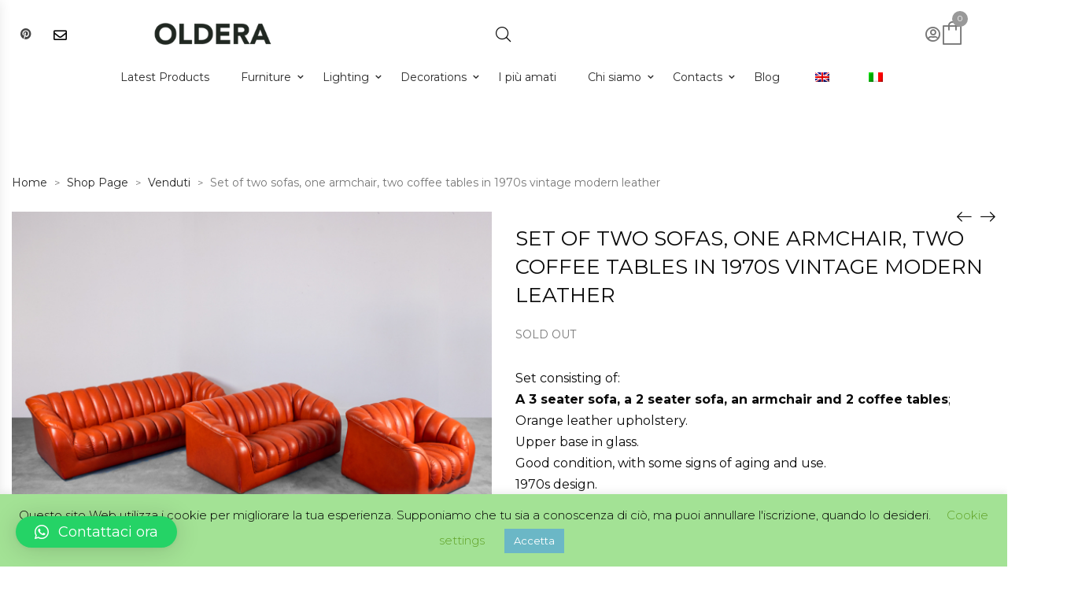

--- FILE ---
content_type: text/html; charset=UTF-8
request_url: https://oldera.it/en/product/set-due-divani-una-poltrona-pelle-arancione-anni-70-vintage-modernariato
body_size: 38881
content:
<!DOCTYPE html>
<html lang="en-GB">
<head>
    <meta charset="UTF-8">
    <!--[if IE]>
    <meta http-equiv="X-UA-Compatible" content="IE=edge,chrome=1">
    <![endif]-->
    <meta name="viewport" content="user-scalable=no, width=device-width, initial-scale=1.0" />
    <meta name="apple-mobile-web-app-capable" content="yes" />
    <link rel="profile" href="https://gmpg.org/xfn/11">
    <link rel="pingback" href="https://oldera.it/xmlrpc.php">
    <title>Set due divani una poltrona due tavolini in pelle anni &#8217;70 vintage modernariato &#8211; Oldera</title>
<meta name='robots' content='max-image-preview:large' />
	<style>img:is([sizes="auto" i], [sizes^="auto," i]) { contain-intrinsic-size: 3000px 1500px }</style>
	<link rel='dns-prefetch' href='//stats.wp.com' />
<link rel='dns-prefetch' href='//fonts.googleapis.com' />
<link rel="alternate" type="application/rss+xml" title="Oldera &raquo; Feed" href="https://oldera.it/en/feed" />
<link rel="alternate" type="application/rss+xml" title="Oldera &raquo; Comments Feed" href="https://oldera.it/en/comments/feed" />
		<!-- This site uses the Google Analytics by MonsterInsights plugin v8.25.0 - Using Analytics tracking - https://www.monsterinsights.com/ -->
							<script src="//www.googletagmanager.com/gtag/js?id=G-S7C2ES364Y"  data-cfasync="false" data-wpfc-render="false" type="text/javascript" async></script>
			<script data-cfasync="false" data-wpfc-render="false" type="text/javascript">
				var mi_version = '8.25.0';
				var mi_track_user = true;
				var mi_no_track_reason = '';
								var MonsterInsightsDefaultLocations = {"page_location":"https:\/\/oldera.it\/en\/product\/set-due-divani-una-poltrona-pelle-arancione-anni-70-vintage-modernariato\/"};
				if ( typeof MonsterInsightsPrivacyGuardFilter === 'function' ) {
					var MonsterInsightsLocations = (typeof MonsterInsightsExcludeQuery === 'object') ? MonsterInsightsPrivacyGuardFilter( MonsterInsightsExcludeQuery ) : MonsterInsightsPrivacyGuardFilter( MonsterInsightsDefaultLocations );
				} else {
					var MonsterInsightsLocations = (typeof MonsterInsightsExcludeQuery === 'object') ? MonsterInsightsExcludeQuery : MonsterInsightsDefaultLocations;
				}

								var disableStrs = [
										'ga-disable-G-S7C2ES364Y',
									];

				/* Function to detect opted out users */
				function __gtagTrackerIsOptedOut() {
					for (var index = 0; index < disableStrs.length; index++) {
						if (document.cookie.indexOf(disableStrs[index] + '=true') > -1) {
							return true;
						}
					}

					return false;
				}

				/* Disable tracking if the opt-out cookie exists. */
				if (__gtagTrackerIsOptedOut()) {
					for (var index = 0; index < disableStrs.length; index++) {
						window[disableStrs[index]] = true;
					}
				}

				/* Opt-out function */
				function __gtagTrackerOptout() {
					for (var index = 0; index < disableStrs.length; index++) {
						document.cookie = disableStrs[index] + '=true; expires=Thu, 31 Dec 2099 23:59:59 UTC; path=/';
						window[disableStrs[index]] = true;
					}
				}

				if ('undefined' === typeof gaOptout) {
					function gaOptout() {
						__gtagTrackerOptout();
					}
				}
								window.dataLayer = window.dataLayer || [];

				window.MonsterInsightsDualTracker = {
					helpers: {},
					trackers: {},
				};
				if (mi_track_user) {
					function __gtagDataLayer() {
						dataLayer.push(arguments);
					}

					function __gtagTracker(type, name, parameters) {
						if (!parameters) {
							parameters = {};
						}

						if (parameters.send_to) {
							__gtagDataLayer.apply(null, arguments);
							return;
						}

						if (type === 'event') {
														parameters.send_to = monsterinsights_frontend.v4_id;
							var hookName = name;
							if (typeof parameters['event_category'] !== 'undefined') {
								hookName = parameters['event_category'] + ':' + name;
							}

							if (typeof MonsterInsightsDualTracker.trackers[hookName] !== 'undefined') {
								MonsterInsightsDualTracker.trackers[hookName](parameters);
							} else {
								__gtagDataLayer('event', name, parameters);
							}
							
						} else {
							__gtagDataLayer.apply(null, arguments);
						}
					}

					__gtagTracker('js', new Date());
					__gtagTracker('set', {
						'developer_id.dZGIzZG': true,
											});
					if ( MonsterInsightsLocations.page_location ) {
						__gtagTracker('set', MonsterInsightsLocations);
					}
										__gtagTracker('config', 'G-S7C2ES364Y', {"forceSSL":"true","link_attribution":"true"} );
															window.gtag = __gtagTracker;										(function () {
						/* https://developers.google.com/analytics/devguides/collection/analyticsjs/ */
						/* ga and __gaTracker compatibility shim. */
						var noopfn = function () {
							return null;
						};
						var newtracker = function () {
							return new Tracker();
						};
						var Tracker = function () {
							return null;
						};
						var p = Tracker.prototype;
						p.get = noopfn;
						p.set = noopfn;
						p.send = function () {
							var args = Array.prototype.slice.call(arguments);
							args.unshift('send');
							__gaTracker.apply(null, args);
						};
						var __gaTracker = function () {
							var len = arguments.length;
							if (len === 0) {
								return;
							}
							var f = arguments[len - 1];
							if (typeof f !== 'object' || f === null || typeof f.hitCallback !== 'function') {
								if ('send' === arguments[0]) {
									var hitConverted, hitObject = false, action;
									if ('event' === arguments[1]) {
										if ('undefined' !== typeof arguments[3]) {
											hitObject = {
												'eventAction': arguments[3],
												'eventCategory': arguments[2],
												'eventLabel': arguments[4],
												'value': arguments[5] ? arguments[5] : 1,
											}
										}
									}
									if ('pageview' === arguments[1]) {
										if ('undefined' !== typeof arguments[2]) {
											hitObject = {
												'eventAction': 'page_view',
												'page_path': arguments[2],
											}
										}
									}
									if (typeof arguments[2] === 'object') {
										hitObject = arguments[2];
									}
									if (typeof arguments[5] === 'object') {
										Object.assign(hitObject, arguments[5]);
									}
									if ('undefined' !== typeof arguments[1].hitType) {
										hitObject = arguments[1];
										if ('pageview' === hitObject.hitType) {
											hitObject.eventAction = 'page_view';
										}
									}
									if (hitObject) {
										action = 'timing' === arguments[1].hitType ? 'timing_complete' : hitObject.eventAction;
										hitConverted = mapArgs(hitObject);
										__gtagTracker('event', action, hitConverted);
									}
								}
								return;
							}

							function mapArgs(args) {
								var arg, hit = {};
								var gaMap = {
									'eventCategory': 'event_category',
									'eventAction': 'event_action',
									'eventLabel': 'event_label',
									'eventValue': 'event_value',
									'nonInteraction': 'non_interaction',
									'timingCategory': 'event_category',
									'timingVar': 'name',
									'timingValue': 'value',
									'timingLabel': 'event_label',
									'page': 'page_path',
									'location': 'page_location',
									'title': 'page_title',
									'referrer' : 'page_referrer',
								};
								for (arg in args) {
																		if (!(!args.hasOwnProperty(arg) || !gaMap.hasOwnProperty(arg))) {
										hit[gaMap[arg]] = args[arg];
									} else {
										hit[arg] = args[arg];
									}
								}
								return hit;
							}

							try {
								f.hitCallback();
							} catch (ex) {
							}
						};
						__gaTracker.create = newtracker;
						__gaTracker.getByName = newtracker;
						__gaTracker.getAll = function () {
							return [];
						};
						__gaTracker.remove = noopfn;
						__gaTracker.loaded = true;
						window['__gaTracker'] = __gaTracker;
					})();
									} else {
										console.log("");
					(function () {
						function __gtagTracker() {
							return null;
						}

						window['__gtagTracker'] = __gtagTracker;
						window['gtag'] = __gtagTracker;
					})();
									}
			</script>
				<!-- / Google Analytics by MonsterInsights -->
		<script type="text/javascript">
/* <![CDATA[ */
window._wpemojiSettings = {"baseUrl":"https:\/\/s.w.org\/images\/core\/emoji\/15.0.3\/72x72\/","ext":".png","svgUrl":"https:\/\/s.w.org\/images\/core\/emoji\/15.0.3\/svg\/","svgExt":".svg","source":{"concatemoji":"https:\/\/oldera.it\/wp-includes\/js\/wp-emoji-release.min.js?ver=6.7.4"}};
/*! This file is auto-generated */
!function(i,n){var o,s,e;function c(e){try{var t={supportTests:e,timestamp:(new Date).valueOf()};sessionStorage.setItem(o,JSON.stringify(t))}catch(e){}}function p(e,t,n){e.clearRect(0,0,e.canvas.width,e.canvas.height),e.fillText(t,0,0);var t=new Uint32Array(e.getImageData(0,0,e.canvas.width,e.canvas.height).data),r=(e.clearRect(0,0,e.canvas.width,e.canvas.height),e.fillText(n,0,0),new Uint32Array(e.getImageData(0,0,e.canvas.width,e.canvas.height).data));return t.every(function(e,t){return e===r[t]})}function u(e,t,n){switch(t){case"flag":return n(e,"\ud83c\udff3\ufe0f\u200d\u26a7\ufe0f","\ud83c\udff3\ufe0f\u200b\u26a7\ufe0f")?!1:!n(e,"\ud83c\uddfa\ud83c\uddf3","\ud83c\uddfa\u200b\ud83c\uddf3")&&!n(e,"\ud83c\udff4\udb40\udc67\udb40\udc62\udb40\udc65\udb40\udc6e\udb40\udc67\udb40\udc7f","\ud83c\udff4\u200b\udb40\udc67\u200b\udb40\udc62\u200b\udb40\udc65\u200b\udb40\udc6e\u200b\udb40\udc67\u200b\udb40\udc7f");case"emoji":return!n(e,"\ud83d\udc26\u200d\u2b1b","\ud83d\udc26\u200b\u2b1b")}return!1}function f(e,t,n){var r="undefined"!=typeof WorkerGlobalScope&&self instanceof WorkerGlobalScope?new OffscreenCanvas(300,150):i.createElement("canvas"),a=r.getContext("2d",{willReadFrequently:!0}),o=(a.textBaseline="top",a.font="600 32px Arial",{});return e.forEach(function(e){o[e]=t(a,e,n)}),o}function t(e){var t=i.createElement("script");t.src=e,t.defer=!0,i.head.appendChild(t)}"undefined"!=typeof Promise&&(o="wpEmojiSettingsSupports",s=["flag","emoji"],n.supports={everything:!0,everythingExceptFlag:!0},e=new Promise(function(e){i.addEventListener("DOMContentLoaded",e,{once:!0})}),new Promise(function(t){var n=function(){try{var e=JSON.parse(sessionStorage.getItem(o));if("object"==typeof e&&"number"==typeof e.timestamp&&(new Date).valueOf()<e.timestamp+604800&&"object"==typeof e.supportTests)return e.supportTests}catch(e){}return null}();if(!n){if("undefined"!=typeof Worker&&"undefined"!=typeof OffscreenCanvas&&"undefined"!=typeof URL&&URL.createObjectURL&&"undefined"!=typeof Blob)try{var e="postMessage("+f.toString()+"("+[JSON.stringify(s),u.toString(),p.toString()].join(",")+"));",r=new Blob([e],{type:"text/javascript"}),a=new Worker(URL.createObjectURL(r),{name:"wpTestEmojiSupports"});return void(a.onmessage=function(e){c(n=e.data),a.terminate(),t(n)})}catch(e){}c(n=f(s,u,p))}t(n)}).then(function(e){for(var t in e)n.supports[t]=e[t],n.supports.everything=n.supports.everything&&n.supports[t],"flag"!==t&&(n.supports.everythingExceptFlag=n.supports.everythingExceptFlag&&n.supports[t]);n.supports.everythingExceptFlag=n.supports.everythingExceptFlag&&!n.supports.flag,n.DOMReady=!1,n.readyCallback=function(){n.DOMReady=!0}}).then(function(){return e}).then(function(){var e;n.supports.everything||(n.readyCallback(),(e=n.source||{}).concatemoji?t(e.concatemoji):e.wpemoji&&e.twemoji&&(t(e.twemoji),t(e.wpemoji)))}))}((window,document),window._wpemojiSettings);
/* ]]> */
</script>
<link rel='stylesheet' id='wdp_cart-summary-css' href='https://oldera.it/wp-content/plugins/advanced-dynamic-pricing-for-woocommerce/BaseVersion/assets/css/cart-summary.css?ver=4.9.9'  media='all' />
<style id='wp-emoji-styles-inline-css' type='text/css'>

	img.wp-smiley, img.emoji {
		display: inline !important;
		border: none !important;
		box-shadow: none !important;
		height: 1em !important;
		width: 1em !important;
		margin: 0 0.07em !important;
		vertical-align: -0.1em !important;
		background: none !important;
		padding: 0 !important;
	}
</style>
<link rel='stylesheet' id='wp-block-library-css' href='https://oldera.it/wp-includes/css/dist/block-library/style.min.css?ver=6.7.4'  media='all' />
<style id='classic-theme-styles-inline-css' type='text/css'>
/*! This file is auto-generated */
.wp-block-button__link{color:#fff;background-color:#32373c;border-radius:9999px;box-shadow:none;text-decoration:none;padding:calc(.667em + 2px) calc(1.333em + 2px);font-size:1.125em}.wp-block-file__button{background:#32373c;color:#fff;text-decoration:none}
</style>
<style id='global-styles-inline-css' type='text/css'>
:root{--wp--preset--aspect-ratio--square: 1;--wp--preset--aspect-ratio--4-3: 4/3;--wp--preset--aspect-ratio--3-4: 3/4;--wp--preset--aspect-ratio--3-2: 3/2;--wp--preset--aspect-ratio--2-3: 2/3;--wp--preset--aspect-ratio--16-9: 16/9;--wp--preset--aspect-ratio--9-16: 9/16;--wp--preset--color--black: #000000;--wp--preset--color--cyan-bluish-gray: #abb8c3;--wp--preset--color--white: #ffffff;--wp--preset--color--pale-pink: #f78da7;--wp--preset--color--vivid-red: #cf2e2e;--wp--preset--color--luminous-vivid-orange: #ff6900;--wp--preset--color--luminous-vivid-amber: #fcb900;--wp--preset--color--light-green-cyan: #7bdcb5;--wp--preset--color--vivid-green-cyan: #00d084;--wp--preset--color--pale-cyan-blue: #8ed1fc;--wp--preset--color--vivid-cyan-blue: #0693e3;--wp--preset--color--vivid-purple: #9b51e0;--wp--preset--color--toro-theme-primary: #fc4f4f;--wp--preset--color--toro-theme-secondary: #2F2F2F;--wp--preset--color--strong-magenta: #a156b4;--wp--preset--color--light-grayish-magenta: #d0a5db;--wp--preset--color--very-light-gray: #eee;--wp--preset--color--very-dark-gray: #444;--wp--preset--gradient--vivid-cyan-blue-to-vivid-purple: linear-gradient(135deg,rgba(6,147,227,1) 0%,rgb(155,81,224) 100%);--wp--preset--gradient--light-green-cyan-to-vivid-green-cyan: linear-gradient(135deg,rgb(122,220,180) 0%,rgb(0,208,130) 100%);--wp--preset--gradient--luminous-vivid-amber-to-luminous-vivid-orange: linear-gradient(135deg,rgba(252,185,0,1) 0%,rgba(255,105,0,1) 100%);--wp--preset--gradient--luminous-vivid-orange-to-vivid-red: linear-gradient(135deg,rgba(255,105,0,1) 0%,rgb(207,46,46) 100%);--wp--preset--gradient--very-light-gray-to-cyan-bluish-gray: linear-gradient(135deg,rgb(238,238,238) 0%,rgb(169,184,195) 100%);--wp--preset--gradient--cool-to-warm-spectrum: linear-gradient(135deg,rgb(74,234,220) 0%,rgb(151,120,209) 20%,rgb(207,42,186) 40%,rgb(238,44,130) 60%,rgb(251,105,98) 80%,rgb(254,248,76) 100%);--wp--preset--gradient--blush-light-purple: linear-gradient(135deg,rgb(255,206,236) 0%,rgb(152,150,240) 100%);--wp--preset--gradient--blush-bordeaux: linear-gradient(135deg,rgb(254,205,165) 0%,rgb(254,45,45) 50%,rgb(107,0,62) 100%);--wp--preset--gradient--luminous-dusk: linear-gradient(135deg,rgb(255,203,112) 0%,rgb(199,81,192) 50%,rgb(65,88,208) 100%);--wp--preset--gradient--pale-ocean: linear-gradient(135deg,rgb(255,245,203) 0%,rgb(182,227,212) 50%,rgb(51,167,181) 100%);--wp--preset--gradient--electric-grass: linear-gradient(135deg,rgb(202,248,128) 0%,rgb(113,206,126) 100%);--wp--preset--gradient--midnight: linear-gradient(135deg,rgb(2,3,129) 0%,rgb(40,116,252) 100%);--wp--preset--font-size--small: 13px;--wp--preset--font-size--medium: 20px;--wp--preset--font-size--large: 36px;--wp--preset--font-size--x-large: 42px;--wp--preset--spacing--20: 0.44rem;--wp--preset--spacing--30: 0.67rem;--wp--preset--spacing--40: 1rem;--wp--preset--spacing--50: 1.5rem;--wp--preset--spacing--60: 2.25rem;--wp--preset--spacing--70: 3.38rem;--wp--preset--spacing--80: 5.06rem;--wp--preset--shadow--natural: 6px 6px 9px rgba(0, 0, 0, 0.2);--wp--preset--shadow--deep: 12px 12px 50px rgba(0, 0, 0, 0.4);--wp--preset--shadow--sharp: 6px 6px 0px rgba(0, 0, 0, 0.2);--wp--preset--shadow--outlined: 6px 6px 0px -3px rgba(255, 255, 255, 1), 6px 6px rgba(0, 0, 0, 1);--wp--preset--shadow--crisp: 6px 6px 0px rgba(0, 0, 0, 1);}:where(.is-layout-flex){gap: 0.5em;}:where(.is-layout-grid){gap: 0.5em;}body .is-layout-flex{display: flex;}.is-layout-flex{flex-wrap: wrap;align-items: center;}.is-layout-flex > :is(*, div){margin: 0;}body .is-layout-grid{display: grid;}.is-layout-grid > :is(*, div){margin: 0;}:where(.wp-block-columns.is-layout-flex){gap: 2em;}:where(.wp-block-columns.is-layout-grid){gap: 2em;}:where(.wp-block-post-template.is-layout-flex){gap: 1.25em;}:where(.wp-block-post-template.is-layout-grid){gap: 1.25em;}.has-black-color{color: var(--wp--preset--color--black) !important;}.has-cyan-bluish-gray-color{color: var(--wp--preset--color--cyan-bluish-gray) !important;}.has-white-color{color: var(--wp--preset--color--white) !important;}.has-pale-pink-color{color: var(--wp--preset--color--pale-pink) !important;}.has-vivid-red-color{color: var(--wp--preset--color--vivid-red) !important;}.has-luminous-vivid-orange-color{color: var(--wp--preset--color--luminous-vivid-orange) !important;}.has-luminous-vivid-amber-color{color: var(--wp--preset--color--luminous-vivid-amber) !important;}.has-light-green-cyan-color{color: var(--wp--preset--color--light-green-cyan) !important;}.has-vivid-green-cyan-color{color: var(--wp--preset--color--vivid-green-cyan) !important;}.has-pale-cyan-blue-color{color: var(--wp--preset--color--pale-cyan-blue) !important;}.has-vivid-cyan-blue-color{color: var(--wp--preset--color--vivid-cyan-blue) !important;}.has-vivid-purple-color{color: var(--wp--preset--color--vivid-purple) !important;}.has-black-background-color{background-color: var(--wp--preset--color--black) !important;}.has-cyan-bluish-gray-background-color{background-color: var(--wp--preset--color--cyan-bluish-gray) !important;}.has-white-background-color{background-color: var(--wp--preset--color--white) !important;}.has-pale-pink-background-color{background-color: var(--wp--preset--color--pale-pink) !important;}.has-vivid-red-background-color{background-color: var(--wp--preset--color--vivid-red) !important;}.has-luminous-vivid-orange-background-color{background-color: var(--wp--preset--color--luminous-vivid-orange) !important;}.has-luminous-vivid-amber-background-color{background-color: var(--wp--preset--color--luminous-vivid-amber) !important;}.has-light-green-cyan-background-color{background-color: var(--wp--preset--color--light-green-cyan) !important;}.has-vivid-green-cyan-background-color{background-color: var(--wp--preset--color--vivid-green-cyan) !important;}.has-pale-cyan-blue-background-color{background-color: var(--wp--preset--color--pale-cyan-blue) !important;}.has-vivid-cyan-blue-background-color{background-color: var(--wp--preset--color--vivid-cyan-blue) !important;}.has-vivid-purple-background-color{background-color: var(--wp--preset--color--vivid-purple) !important;}.has-black-border-color{border-color: var(--wp--preset--color--black) !important;}.has-cyan-bluish-gray-border-color{border-color: var(--wp--preset--color--cyan-bluish-gray) !important;}.has-white-border-color{border-color: var(--wp--preset--color--white) !important;}.has-pale-pink-border-color{border-color: var(--wp--preset--color--pale-pink) !important;}.has-vivid-red-border-color{border-color: var(--wp--preset--color--vivid-red) !important;}.has-luminous-vivid-orange-border-color{border-color: var(--wp--preset--color--luminous-vivid-orange) !important;}.has-luminous-vivid-amber-border-color{border-color: var(--wp--preset--color--luminous-vivid-amber) !important;}.has-light-green-cyan-border-color{border-color: var(--wp--preset--color--light-green-cyan) !important;}.has-vivid-green-cyan-border-color{border-color: var(--wp--preset--color--vivid-green-cyan) !important;}.has-pale-cyan-blue-border-color{border-color: var(--wp--preset--color--pale-cyan-blue) !important;}.has-vivid-cyan-blue-border-color{border-color: var(--wp--preset--color--vivid-cyan-blue) !important;}.has-vivid-purple-border-color{border-color: var(--wp--preset--color--vivid-purple) !important;}.has-vivid-cyan-blue-to-vivid-purple-gradient-background{background: var(--wp--preset--gradient--vivid-cyan-blue-to-vivid-purple) !important;}.has-light-green-cyan-to-vivid-green-cyan-gradient-background{background: var(--wp--preset--gradient--light-green-cyan-to-vivid-green-cyan) !important;}.has-luminous-vivid-amber-to-luminous-vivid-orange-gradient-background{background: var(--wp--preset--gradient--luminous-vivid-amber-to-luminous-vivid-orange) !important;}.has-luminous-vivid-orange-to-vivid-red-gradient-background{background: var(--wp--preset--gradient--luminous-vivid-orange-to-vivid-red) !important;}.has-very-light-gray-to-cyan-bluish-gray-gradient-background{background: var(--wp--preset--gradient--very-light-gray-to-cyan-bluish-gray) !important;}.has-cool-to-warm-spectrum-gradient-background{background: var(--wp--preset--gradient--cool-to-warm-spectrum) !important;}.has-blush-light-purple-gradient-background{background: var(--wp--preset--gradient--blush-light-purple) !important;}.has-blush-bordeaux-gradient-background{background: var(--wp--preset--gradient--blush-bordeaux) !important;}.has-luminous-dusk-gradient-background{background: var(--wp--preset--gradient--luminous-dusk) !important;}.has-pale-ocean-gradient-background{background: var(--wp--preset--gradient--pale-ocean) !important;}.has-electric-grass-gradient-background{background: var(--wp--preset--gradient--electric-grass) !important;}.has-midnight-gradient-background{background: var(--wp--preset--gradient--midnight) !important;}.has-small-font-size{font-size: var(--wp--preset--font-size--small) !important;}.has-medium-font-size{font-size: var(--wp--preset--font-size--medium) !important;}.has-large-font-size{font-size: var(--wp--preset--font-size--large) !important;}.has-x-large-font-size{font-size: var(--wp--preset--font-size--x-large) !important;}
:where(.wp-block-post-template.is-layout-flex){gap: 1.25em;}:where(.wp-block-post-template.is-layout-grid){gap: 1.25em;}
:where(.wp-block-columns.is-layout-flex){gap: 2em;}:where(.wp-block-columns.is-layout-grid){gap: 2em;}
:root :where(.wp-block-pullquote){font-size: 1.5em;line-height: 1.6;}
</style>
<link rel='stylesheet' id='contact-form-7-css' href='https://oldera.it/wp-content/plugins/contact-form-7/includes/css/styles.css?ver=5.9.3'  media='all' />
<link rel='stylesheet' id='cookie-law-info-css' href='https://oldera.it/wp-content/plugins/cookie-law-info/legacy/public/css/cookie-law-info-public.css?ver=3.2.1'  media='all' />
<link rel='stylesheet' id='cookie-law-info-gdpr-css' href='https://oldera.it/wp-content/plugins/cookie-law-info/legacy/public/css/cookie-law-info-gdpr.css?ver=3.2.1'  media='all' />
<link rel='stylesheet' id='lastudio-dlicon-css' href='https://oldera.it/wp-content/plugins/lastudio-elements/assets/css/lib/dlicon/dlicon.css?ver=1.2.3'  media='all' />
<style id='lastudio-dlicon-inline-css' type='text/css'>
@font-face {
                    font-family: 'dliconoutline';
                    src: url('https://oldera.it/wp-content/plugins/lastudio-elements/assets/css/lib/dlicon/dlicon.woff2') format('woff2'),
                         url('https://oldera.it/wp-content/plugins/lastudio-elements/assets/css/lib/dlicon/dlicon.woff') format('woff'),
                         url('https://oldera.it/wp-content/plugins/lastudio-elements/assets/css/lib/dlicon/dlicon.ttf') format('truetype');
                    font-weight: 400;
                    font-style: normal
                }
</style>
<link rel='stylesheet' id='wcsob-css' href='https://oldera.it/wp-content/plugins/sold-out-badge-for-woocommerce//style.css?ver=6.7.4'  media='all' />
<style id='wcsob-inline-css' type='text/css'>
.wcsob_soldout { color: #9F0C06;background: ;font-size: 76px;padding-top: 0px;padding-right: 0px;padding-bottom: 0px;padding-left: 0px;font-weight: bold;width: 30px;height: 40px;border-radius: 0px;z-index: 9999;text-align: center;position: absolute;top: 50px;right: auto;bottom: auto;left: 70px; }.single-product .wcsob_soldout { top: auto;right: auto;bottom: auto;left: auto; }
</style>
<link rel='stylesheet' id='photoswipe-css' href='https://oldera.it/wp-content/plugins/woocommerce/assets/css/photoswipe/photoswipe.min.css?ver=8.7.0'  media='all' />
<link rel='stylesheet' id='photoswipe-default-skin-css' href='https://oldera.it/wp-content/plugins/woocommerce/assets/css/photoswipe/default-skin/default-skin.min.css?ver=8.7.0'  media='all' />
<style id='woocommerce-inline-inline-css' type='text/css'>
.woocommerce form .form-row .required { visibility: visible; }
</style>
<link rel='stylesheet' id='trp-language-switcher-style-css' href='https://oldera.it/wp-content/plugins/translatepress-multilingual/assets/css/trp-language-switcher.css?ver=2.7.4'  media='all' />
<link rel='stylesheet' id='gateway-css' href='https://oldera.it/wp-content/plugins/woocommerce-paypal-payments/modules/ppcp-button/assets/css/gateway.css?ver=2.6.0'  media='all' />
<link rel='stylesheet' id='wgdr-css' href='https://oldera.it/wp-content/plugins/woocommerce-google-dynamic-retargeting-tag/public/css/wgdr-frontend.css?ver=6.7.4'  media='all' />
<link rel='stylesheet' id='elementor-icons-css' href='https://oldera.it/wp-content/plugins/elementor/assets/lib/eicons/css/elementor-icons.min.css?ver=5.29.0'  media='all' />
<link rel='stylesheet' id='elementor-frontend-css' href='https://oldera.it/wp-content/uploads/elementor/css/custom-frontend.min.css?ver=1746254977'  media='all' />
<link rel='stylesheet' id='swiper-css' href='https://oldera.it/wp-content/plugins/elementor/assets/lib/swiper/v8/css/swiper.min.css?ver=8.4.5'  media='all' />
<link rel='stylesheet' id='elementor-post-34078-css' href='https://oldera.it/wp-content/uploads/elementor/css/post-34078.css?ver=1746254977'  media='all' />
<link rel='stylesheet' id='lastudio-elements-css' href='https://oldera.it/wp-content/plugins/lastudio-elements/assets/css/lastudio-elements.css?ver=1.2.3'  media='all' />
<link rel='stylesheet' id='elementor-pro-css' href='https://oldera.it/wp-content/uploads/elementor/css/custom-pro-frontend.min.css?ver=1746254977'  media='all' />
<link rel='stylesheet' id='font-awesome-5-all-css' href='https://oldera.it/wp-content/plugins/elementor/assets/lib/font-awesome/css/all.min.css?ver=3.20.3'  media='all' />
<link rel='stylesheet' id='font-awesome-4-shim-css' href='https://oldera.it/wp-content/plugins/elementor/assets/lib/font-awesome/css/v4-shims.min.css?ver=3.20.3'  media='all' />
<link rel='stylesheet' id='elementor-post-5007-css' href='https://oldera.it/wp-content/uploads/elementor/css/post-5007.css?ver=1746254979'  media='all' />
<link rel='stylesheet' id='elementor-post-42731-css' href='https://oldera.it/wp-content/uploads/elementor/css/post-42731.css?ver=1746254979'  media='all' />
<link rel='stylesheet' id='pmw-public-elementor-fix-css' href='https://oldera.it/wp-content/plugins/woocommerce-google-adwords-conversion-tracking-tag/css/public/elementor-fix.css?ver=1.41.0'  media='all' />
<link rel='stylesheet' id='qlwapp-css' href='https://oldera.it/wp-content/plugins/wp-whatsapp-chat/build/frontend/css/style.css?ver=7.3.4'  media='all' />
<link rel='stylesheet' id='font-awesome-css' href='https://oldera.it/wp-content/plugins/elementor/assets/lib/font-awesome/css/font-awesome.min.css?ver=4.7.0'  media='all' />
<style id='font-awesome-inline-css' type='text/css'>
@font-face{
                font-family: 'FontAwesome';
                src: url('//oldera.it/wp-content/themes/toro/assets/fonts/fontawesome-webfont.eot');
                src: url('//oldera.it/wp-content/themes/toro/assets/fonts/fontawesome-webfont.eot') format('embedded-opentype'),
                     url('//oldera.it/wp-content/themes/toro/assets/fonts/fontawesome-webfont.woff2') format('woff2'),
                     url('//oldera.it/wp-content/themes/toro/assets/fonts/fontawesome-webfont.woff') format('woff'),
                     url('//oldera.it/wp-content/themes/toro/assets/fonts/fontawesome-webfont.ttf') format('truetype'),
                     url('//oldera.it/wp-content/themes/toro/assets/fonts/fontawesome-webfont.svg') format('svg');
                font-weight:normal;
                font-style:normal
            }
</style>
<link rel='stylesheet' id='toro-theme-css' href='https://oldera.it/wp-content/themes/toro/style.css?ver=1.6.0'  media='all' />
<style id='toro-theme-inline-css' type='text/css'>
.site-loading .la-image-loading {opacity: 1;visibility: visible}.la-image-loading.spinner-custom .content {width: 100px;margin-top: -50px;height: 100px;margin-left: -50px;text-align: center}.la-image-loading.spinner-custom .content img {width: auto;margin: 0 auto}.site-loading #page.site {opacity: 0;transition: all .3s ease-in-out}#page.site {opacity: 1}.la-image-loading {opacity: 0;position: fixed;z-index: 999999;left: 0;top: 0;right: 0;bottom: 0;background: #fff;overflow: hidden;transition: all .3s ease-in-out;-webkit-transition: all .3s ease-in-out;visibility: hidden}.la-image-loading .content {position: absolute;width: 50px;height: 50px;top: 50%;left: 50%;margin-left: -25px;margin-top: -25px}.la-loader.spinner1 {width: 40px;height: 40px;margin: 5px;display: block;box-shadow: 0 0 20px 0 rgba(0, 0, 0, 0.15);-webkit-box-shadow: 0 0 20px 0 rgba(0, 0, 0, 0.15);-webkit-animation: la-rotateplane 1.2s infinite ease-in-out;animation: la-rotateplane 1.2s infinite ease-in-out;border-radius: 3px;-moz-border-radius: 3px;-webkit-border-radius: 3px}.la-loader.spinner2 {width: 40px;height: 40px;margin: 5px;box-shadow: 0 0 20px 0 rgba(0, 0, 0, 0.15);-webkit-box-shadow: 0 0 20px 0 rgba(0, 0, 0, 0.15);border-radius: 100%;-webkit-animation: la-scaleout 1.0s infinite ease-in-out;animation: la-scaleout 1.0s infinite ease-in-out}.la-loader.spinner3 {margin: 15px 0 0 -10px;width: 70px;text-align: center}.la-loader.spinner3 [class*="bounce"] {width: 18px;height: 18px;box-shadow: 0 0 20px 0 rgba(0, 0, 0, 0.15);-webkit-box-shadow: 0 0 20px 0 rgba(0, 0, 0, 0.15);border-radius: 100%;display: inline-block;-webkit-animation: la-bouncedelay 1.4s infinite ease-in-out;animation: la-bouncedelay 1.4s infinite ease-in-out;-webkit-animation-fill-mode: both;animation-fill-mode: both}.la-loader.spinner3 .bounce1 {-webkit-animation-delay: -.32s;animation-delay: -.32s}.la-loader.spinner3 .bounce2 {-webkit-animation-delay: -.16s;animation-delay: -.16s}.la-loader.spinner4 {margin: 5px;width: 40px;height: 40px;text-align: center;-webkit-animation: la-rotate 2.0s infinite linear;animation: la-rotate 2.0s infinite linear}.la-loader.spinner4 [class*="dot"] {width: 60%;height: 60%;display: inline-block;position: absolute;top: 0;border-radius: 100%;-webkit-animation: la-bounce 2.0s infinite ease-in-out;animation: la-bounce 2.0s infinite ease-in-out;box-shadow: 0 0 20px 0 rgba(0, 0, 0, 0.15);-webkit-box-shadow: 0 0 20px 0 rgba(0, 0, 0, 0.15)}.la-loader.spinner4 .dot2 {top: auto;bottom: 0;-webkit-animation-delay: -1.0s;animation-delay: -1.0s}.la-loader.spinner5 {margin: 5px;width: 40px;height: 40px}.la-loader.spinner5 div {width: 33%;height: 33%;float: left;-webkit-animation: la-cubeGridScaleDelay 1.3s infinite ease-in-out;animation: la-cubeGridScaleDelay 1.3s infinite ease-in-out}.la-loader.spinner5 div:nth-child(1), .la-loader.spinner5 div:nth-child(5), .la-loader.spinner5 div:nth-child(9) {-webkit-animation-delay: .2s;animation-delay: .2s}.la-loader.spinner5 div:nth-child(2), .la-loader.spinner5 div:nth-child(6) {-webkit-animation-delay: .3s;animation-delay: .3s}.la-loader.spinner5 div:nth-child(3) {-webkit-animation-delay: .4s;animation-delay: .4s}.la-loader.spinner5 div:nth-child(4), .la-loader.spinner5 div:nth-child(8) {-webkit-animation-delay: .1s;animation-delay: .1s}.la-loader.spinner5 div:nth-child(7) {-webkit-animation-delay: 0s;animation-delay: 0s}@-webkit-keyframes la-rotateplane {0% {-webkit-transform: perspective(120px)}50% {-webkit-transform: perspective(120px) rotateY(180deg)}100% {-webkit-transform: perspective(120px) rotateY(180deg) rotateX(180deg)}}@keyframes la-rotateplane {0% {transform: perspective(120px) rotateX(0deg) rotateY(0deg)}50% {transform: perspective(120px) rotateX(-180.1deg) rotateY(0deg)}100% {transform: perspective(120px) rotateX(-180deg) rotateY(-179.9deg)}}@-webkit-keyframes la-scaleout {0% {-webkit-transform: scale(0)}100% {-webkit-transform: scale(1);opacity: 0}}@keyframes la-scaleout {0% {transform: scale(0);-webkit-transform: scale(0)}100% {transform: scale(1);-webkit-transform: scale(1);opacity: 0}}@-webkit-keyframes la-bouncedelay {0%, 80%, 100% {-webkit-transform: scale(0)}40% {-webkit-transform: scale(1)}}@keyframes la-bouncedelay {0%, 80%, 100% {transform: scale(0)}40% {transform: scale(1)}}@-webkit-keyframes la-rotate {100% {-webkit-transform: rotate(360deg)}}@keyframes la-rotate {100% {transform: rotate(360deg);-webkit-transform: rotate(360deg)}}@-webkit-keyframes la-bounce {0%, 100% {-webkit-transform: scale(0)}50% {-webkit-transform: scale(1)}}@keyframes la-bounce {0%, 100% {transform: scale(0)}50% {transform: scale(1)}}@-webkit-keyframes la-cubeGridScaleDelay {0% {-webkit-transform: scale3d(1, 1, 1)}35% {-webkit-transform: scale3d(0, 0, 1)}70% {-webkit-transform: scale3d(1, 1, 1)}100% {-webkit-transform: scale3d(1, 1, 1)}}@keyframes la-cubeGridScaleDelay {0% {transform: scale3d(1, 1, 1)}35% {transform: scale3d(0, 0, 1)}70% {transform: scale3d(1, 1, 1)}100% {transform: scale3d(1, 1, 1)}}.la-loader.spinner1, .la-loader.spinner2, .la-loader.spinner3 [class*="bounce"], .la-loader.spinner4 [class*="dot"], .la-loader.spinner5 div{background-color: #999999}.show-when-logged{display: none !important}.section-page-header{color: #777777;background-repeat: repeat;background-position: left top}.section-page-header .page-title{color: #262626}.section-page-header a{color: #262626}.section-page-header a:hover{color: #fc4f4f}.section-page-header .page-header-inner{padding-top: 50px;padding-bottom: 25px}@media(min-width: 768px){.section-page-header .page-header-inner{padding-top: 50px;padding-bottom: 25px}}@media(min-width: 992px){.section-page-header .page-header-inner{padding-top: 80px;padding-bottom: 25px}}@media(min-width: 1440px){.section-page-header .page-header-inner{padding-top: 80px;padding-bottom: 25px}}body.toro-body .site-main{padding-top:0px}body.toro-body{font-size: 14px;background-repeat: repeat;background-position: left top}body.toro-body.body-boxed #page.site{width: 1370px;max-width: 100%;margin-left: auto;margin-right: auto;background-repeat: repeat;background-position: left top;background-color: #ffffff}body.toro-body.body-boxed .site-header .site-header-inner{max-width: 1370px}body.toro-body.body-boxed .site-header.is-sticky .site-header-inner{left: calc( (100% - 1370px)/2 );left: -webkit-calc( (100% - 1370px)/2 )}#masthead_aside,.site-header .site-header-inner{background-repeat: repeat;background-position: left top;background-attachment: scroll;background-color: #fff}.enable-header-transparency .site-header:not(.is-sticky) .site-header-inner{background-repeat: repeat;background-position: left top;background-attachment: scroll;background-color: rgba(0,0,0,0)}.footer-top{background-repeat: repeat;background-position: left top;background-attachment: scroll;background-color: #fff}.open-newsletter-popup .lightcase-inlineWrap{background-repeat: repeat;background-position: left top}.header-v6 #masthead_aside .mega-menu > li > a,.header-v7 #header_aside .mega-menu > li > a,.site-main-nav .main-menu > li > a{font-size: 16px}.mega-menu .popup{font-size: 12px}.mega-menu .mm-popup-wide .inner > ul.sub-menu > li li > a,.mega-menu .mm-popup-narrow li.menu-item > a{font-size: 12px}.mega-menu .mm-popup-wide .inner > ul.sub-menu > li > a{font-size: 13px}.site-header .site-branding a{height: 100px;line-height: 100px}.site-header .header-component-inner{padding-top: 30px;padding-bottom: 30px}.site-header .header-main .la_com_action--dropdownmenu .menu,.site-header .mega-menu > li > .popup{margin-top: 50px}.site-header .header-main .la_com_action--dropdownmenu:hover .menu,.site-header .mega-menu > li:hover > .popup{margin-top: 30px}.site-header.is-sticky .site-branding a{height: 80px;line-height: 80px}.site-header.is-sticky .header-component-inner{padding-top: 20px;padding-bottom: 20px}.site-header.is-sticky .header-main .la_com_action--dropdownmenu .menu,.site-header.is-sticky .mega-menu > li > .popup{margin-top: 40px}.site-header.is-sticky .header-main .la_com_action--dropdownmenu:hover .menu,.site-header.is-sticky .mega-menu > li:hover > .popup{margin-top: 20px}@media(max-width: 1300px) and (min-width: 992px){.site-header .site-branding a{height: 100px;line-height: 100px}.site-header .header-component-inner{padding-top: 30px;padding-bottom: 30px}.site-header .header-main .la_com_action--dropdownmenu .menu,.site-header .mega-menu > li > .popup{margin-top: 50px}.site-header .header-main .la_com_action--dropdownmenu:hover .menu,.site-header .mega-menu > li:hover > .popup{margin-top: 30px}.site-header.is-sticky .site-branding a{height: 80px;line-height: 80px}.site-header.is-sticky .header-component-inner{padding-top: 20px;padding-bottom: 20px}.site-header.is-sticky .header-main .la_com_action--dropdownmenu .menu,.site-header.is-sticky .mega-menu > li > .popup{margin-top: 40px}.site-header.is-sticky .header-main .la_com_action--dropdownmenu:hover .menu,.site-header.is-sticky .mega-menu > li:hover > .popup{margin-top: 20px}}@media(max-width: 991px){.site-header-mobile .site-branding a{height: 70px;line-height: 70px}.site-header-mobile .header-component-inner{padding-top: 15px;padding-bottom: 15px}.site-header-mobile.is-sticky .site-branding a{height: 70px;line-height: 70px}.site-header-mobile.is-sticky .header-component-inner{padding-top: 15px;padding-bottom: 15px}}.header-v5 #masthead_aside{background-repeat: repeat;background-position: left top;background-attachment: scroll;background-color: #fff}.header-v5.enable-header-transparency #masthead_aside{background-repeat: repeat;background-position: left top;background-attachment: scroll;background-color: rgba(0,0,0,0)}:root{--theme-primary-color: #999999;--theme-secondary-color: #0a0a0a;--theme-three-color: #A3A3A3;--theme-body-font-color: #777777;--theme-border-color: rgba(0,0,0,0.15);--theme-heading-font-color: #0a0a0a;--theme-body-font-family: "Montserrat", "Helvetica Neue", Arial, sans-serif;--theme-heading-font-family: "Montserrat", "Helvetica Neue", Arial, sans-serif;--theme-three-font-family: "Montserrat", "Helvetica Neue", Arial, sans-serif}
</style>
<link rel='stylesheet' id='toro-google_fonts-css' href='//fonts.googleapis.com/css?family=Montserrat:100,200'  media='all' />
<link rel='stylesheet' id='google-fonts-1-css' href='https://fonts.googleapis.com/css?family=Montserrat%3A100%2C100italic%2C200%2C200italic%2C300%2C300italic%2C400%2C400italic%2C500%2C500italic%2C600%2C600italic%2C700%2C700italic%2C800%2C800italic%2C900%2C900italic&#038;display=auto&#038;ver=6.7.4'  media='all' />
<link rel='stylesheet' id='elementor-icons-shared-0-css' href='https://oldera.it/wp-content/plugins/elementor/assets/lib/font-awesome/css/fontawesome.min.css?ver=5.15.3'  media='all' />
<link rel='stylesheet' id='elementor-icons-fa-solid-css' href='https://oldera.it/wp-content/plugins/elementor/assets/lib/font-awesome/css/solid.min.css?ver=5.15.3'  media='all' />
<link rel='stylesheet' id='elementor-icons-fa-brands-css' href='https://oldera.it/wp-content/plugins/elementor/assets/lib/font-awesome/css/brands.min.css?ver=5.15.3'  media='all' />
<link rel='stylesheet' id='wdp_pricing-table-css' href='https://oldera.it/wp-content/plugins/advanced-dynamic-pricing-for-woocommerce/BaseVersion/assets/css/pricing-table.css?ver=4.9.9'  media='all' />
<link rel='stylesheet' id='wdp_deals-table-css' href='https://oldera.it/wp-content/plugins/advanced-dynamic-pricing-for-woocommerce/BaseVersion/assets/css/deals-table.css?ver=4.9.9'  media='all' />
<link rel="preconnect" href="https://fonts.gstatic.com/" crossorigin><script type="text/javascript" src="https://oldera.it/wp-includes/js/dist/hooks.min.js?ver=4d63a3d491d11ffd8ac6" id="wp-hooks-js"></script>
<script type="text/javascript" src="https://stats.wp.com/w.js?ver=202605" id="woo-tracks-js"></script>
<script type="text/javascript" src="https://oldera.it/wp-includes/js/jquery/jquery.min.js?ver=3.7.1" id="jquery-core-js"></script>
<script type="text/javascript" src="https://oldera.it/wp-includes/js/jquery/jquery-migrate.min.js?ver=3.4.1" id="jquery-migrate-js"></script>
<script type="text/javascript" src="https://oldera.it/wp-content/plugins/google-analytics-for-wordpress/assets/js/frontend-gtag.min.js?ver=8.25.0" id="monsterinsights-frontend-script-js"></script>
<script data-cfasync="false" data-wpfc-render="false" type="text/javascript" id='monsterinsights-frontend-script-js-extra'>/* <![CDATA[ */
var monsterinsights_frontend = {"js_events_tracking":"true","download_extensions":"doc,pdf,ppt,zip,xls,docx,pptx,xlsx","inbound_paths":"[{\"path\":\"\\\/go\\\/\",\"label\":\"affiliate\"},{\"path\":\"\\\/recommend\\\/\",\"label\":\"affiliate\"}]","home_url":"https:\/\/oldera.it\/en","hash_tracking":"false","v4_id":"G-S7C2ES364Y"};/* ]]> */
</script>
<script type="text/javascript" id="cookie-law-info-js-extra">
/* <![CDATA[ */
var Cli_Data = {"nn_cookie_ids":[],"cookielist":[],"non_necessary_cookies":[],"ccpaEnabled":"","ccpaRegionBased":"","ccpaBarEnabled":"","strictlyEnabled":["necessary","obligatoire"],"ccpaType":"gdpr","js_blocking":"","custom_integration":"","triggerDomRefresh":"","secure_cookies":""};
var cli_cookiebar_settings = {"animate_speed_hide":"500","animate_speed_show":"500","background":"#a3e295","border":"#b1a6a6c2","border_on":"","button_1_button_colour":"#6bb7c6","button_1_button_hover":"#56929e","button_1_link_colour":"#fff","button_1_as_button":"1","button_1_new_win":"","button_2_button_colour":"#333","button_2_button_hover":"#292929","button_2_link_colour":"#444","button_2_as_button":"","button_2_hidebar":"","button_3_button_colour":"#000","button_3_button_hover":"#000000","button_3_link_colour":"#fff","button_3_as_button":"1","button_3_new_win":"","button_4_button_colour":"#000","button_4_button_hover":"#000000","button_4_link_colour":"#62a329","button_4_as_button":"","button_7_button_colour":"#61a229","button_7_button_hover":"#4e8221","button_7_link_colour":"#fff","button_7_as_button":"1","button_7_new_win":"","font_family":"inherit","header_fix":"","notify_animate_hide":"1","notify_animate_show":"","notify_div_id":"#cookie-law-info-bar","notify_position_horizontal":"right","notify_position_vertical":"bottom","scroll_close":"1","scroll_close_reload":"","accept_close_reload":"","reject_close_reload":"","showagain_tab":"","showagain_background":"#fff","showagain_border":"#000","showagain_div_id":"#cookie-law-info-again","showagain_x_position":"100px","text":"#000","show_once_yn":"1","show_once":"10000","logging_on":"","as_popup":"","popup_overlay":"1","bar_heading_text":"","cookie_bar_as":"banner","popup_showagain_position":"bottom-right","widget_position":"left"};
var log_object = {"ajax_url":"https:\/\/oldera.it\/wp-admin\/admin-ajax.php"};
/* ]]> */
</script>
<script type="text/javascript" src="https://oldera.it/wp-content/plugins/cookie-law-info/legacy/public/js/cookie-law-info-public.js?ver=3.2.1" id="cookie-law-info-js"></script>
<script type="text/javascript" src="https://oldera.it/wp-content/plugins/woocommerce/assets/js/jquery-blockui/jquery.blockUI.min.js?ver=2.7.0-wc.8.7.0" id="jquery-blockui-js" defer data-wp-strategy="defer"></script> 
<script type="text/javascript" id="wc-add-to-cart-js-extra">
/* <![CDATA[ */
var wc_add_to_cart_params = {"ajax_url":"\/wp-admin\/admin-ajax.php","wc_ajax_url":"https:\/\/oldera.it\/en\/?wc-ajax=%%endpoint%%","i18n_view_cart":"View basket","cart_url":"https:\/\/oldera.it\/en\/cart","is_cart":"","cart_redirect_after_add":"no"};
/* ]]> */
</script>
<script type="text/javascript" src="https://oldera.it/wp-content/plugins/woocommerce/assets/js/frontend/add-to-cart.min.js?ver=8.7.0" id="wc-add-to-cart-js" defer data-wp-strategy="defer"></script> 
<script type="text/javascript" src="https://oldera.it/wp-content/plugins/woocommerce/assets/js/zoom/jquery.zoom.min.js?ver=1.7.21-wc.8.7.0" id="zoom-js" defer="defer" data-wp-strategy="defer"></script>
<script type="text/javascript" src="https://oldera.it/wp-content/plugins/woocommerce/assets/js/photoswipe/photoswipe.min.js?ver=4.1.1-wc.8.7.0" id="photoswipe-js" defer data-wp-strategy="defer"></script> 
<script type="text/javascript" src="https://oldera.it/wp-content/plugins/woocommerce/assets/js/photoswipe/photoswipe-ui-default.min.js?ver=4.1.1-wc.8.7.0" id="photoswipe-ui-default-js" defer data-wp-strategy="defer"></script> 
<script type="text/javascript" id="wc-single-product-js-extra">
/* <![CDATA[ */
var wc_single_product_params = {"i18n_required_rating_text":"Please select a rating","review_rating_required":"yes","flexslider":{"rtl":false,"animation":"slide","smoothHeight":true,"directionNav":false,"controlNav":"thumbnails","slideshow":false,"animationSpeed":500,"animationLoop":false,"allowOneSlide":false},"zoom_enabled":"1","zoom_options":[],"photoswipe_enabled":"1","photoswipe_options":{"shareEl":false,"closeOnScroll":false,"history":false,"hideAnimationDuration":0,"showAnimationDuration":0},"flexslider_enabled":""};
/* ]]> */
</script>
<script type="text/javascript" src="https://oldera.it/wp-content/plugins/woocommerce/assets/js/frontend/single-product.min.js?ver=8.7.0" id="wc-single-product-js" defer="defer" data-wp-strategy="defer"></script>
<script type="text/javascript" src="https://oldera.it/wp-content/plugins/woocommerce/assets/js/js-cookie/js.cookie.min.js?ver=2.1.4-wc.8.7.0" id="js-cookie-js" defer data-wp-strategy="defer"></script> 
<script type="text/javascript" id="woocommerce-js-extra">
/* <![CDATA[ */
var woocommerce_params = {"ajax_url":"\/wp-admin\/admin-ajax.php","wc_ajax_url":"https:\/\/oldera.it\/en\/?wc-ajax=%%endpoint%%"};
/* ]]> */
</script>
<script type="text/javascript" src="https://oldera.it/wp-content/plugins/woocommerce/assets/js/frontend/woocommerce.min.js?ver=8.7.0" id="woocommerce-js" defer data-wp-strategy="defer"></script> 
<script type="text/javascript" src="https://oldera.it/wp-content/plugins/translatepress-multilingual/assets/js/trp-frontend-compatibility.js?ver=2.7.4" id="trp-frontend-compatibility-js"></script>
<script type="text/javascript" src="https://oldera.it/wp-content/plugins/elementor/assets/lib/font-awesome/js/v4-shims.min.js?ver=3.20.3" id="font-awesome-4-shim-js"></script>
<script type="text/javascript" id="wpm-js-extra">
/* <![CDATA[ */
var wpm = {"ajax_url":"https:\/\/oldera.it\/wp-admin\/admin-ajax.php","root":"https:\/\/oldera.it\/en\/wp-json\/","nonce_wp_rest":"92306ee3cf","nonce_ajax":"d3fb09ef4d"};
/* ]]> */
</script>
<script type="text/javascript" src="https://oldera.it/wp-content/plugins/woocommerce-google-adwords-conversion-tracking-tag/js/public/wpm-public.p1.min.js?ver=1.41.0" id="wpm-js"></script>
<!--[if lt IE 9]>
<script type="text/javascript" src="https://oldera.it/wp-content/themes/toro/assets/js/enqueue/min/respond.js?ver=6.7.4" id="respond-js"></script>
<![endif]-->
<link rel="https://api.w.org/" href="https://oldera.it/en/wp-json/" /><link rel="alternate" title="JSON" type="application/json" href="https://oldera.it/en/wp-json/wp/v2/product/40017" /><link rel="EditURI" type="application/rsd+xml" title="RSD" href="https://oldera.it/xmlrpc.php?rsd" />
<meta name="generator" content="WordPress 6.7.4" />
<meta name="generator" content="WooCommerce 8.7.0" />
<link rel="canonical" href="https://oldera.it/en/product/set-due-divani-una-poltrona-pelle-arancione-anni-70-vintage-modernariato" />
<link rel='shortlink' href='https://oldera.it/en/?p=40017' />
<link rel="alternate" title="oEmbed (JSON)" type="application/json+oembed" href="https://oldera.it/en/wp-json/oembed/1.0/embed?url=https%3A%2F%2Foldera.it%2Fen%2Fproduct%2Fset-due-divani-una-poltrona-pelle-arancione-anni-70-vintage-modernariato" />
<link rel="alternate" title="oEmbed (XML)" type="text/xml+oembed" href="https://oldera.it/en/wp-json/oembed/1.0/embed?url=https%3A%2F%2Foldera.it%2Fen%2Fproduct%2Fset-due-divani-una-poltrona-pelle-arancione-anni-70-vintage-modernariato&#038;format=xml" />
<!-- Global site tag (gtag.js) - Google Ads: 443389300 -->
<script async src="https://www.googletagmanager.com/gtag/js?id=AW-443389300"></script>
<script>
  window.dataLayer = window.dataLayer || [];
  function gtag(){dataLayer.push(arguments);}
  gtag('js', new Date());

  gtag('config', 'AW-443389300');
</script>
<!-- Event snippet for Aggiunta al carrello conversion page -->
<script>
  gtag('event', 'conversion', {'send_to': 'AW-443389300/hv9tCNf0iaYDEPSqttMB'});
</script>

<!-- Google tag (gtag.js) -->
<script async src="https://www.googletagmanager.com/gtag/js?id=AW-443389300"></script>
<script>
  window.dataLayer = window.dataLayer || [];
  function gtag(){dataLayer.push(arguments);}
  gtag('js', new Date());

  gtag('config', 'AW-443389300');
</script>
<meta name="p:domain_verify" content="c3cacf87e94037fccdab5c01388ae29d"/><link rel="alternate" hreflang="en-GB" href="https://oldera.it/en/product/set-due-divani-una-poltrona-pelle-arancione-anni-70-vintage-modernariato"/>
<link rel="alternate" hreflang="it-IT" href="https://oldera.it/prodotto/set-due-divani-una-poltrona-pelle-arancione-anni-70-vintage-modernariato/"/>
<link rel="alternate" hreflang="en" href="https://oldera.it/en/product/set-due-divani-una-poltrona-pelle-arancione-anni-70-vintage-modernariato"/>
<link rel="alternate" hreflang="it" href="https://oldera.it/prodotto/set-due-divani-una-poltrona-pelle-arancione-anni-70-vintage-modernariato/"/>

			<!-- Facebook Pixel Script By CartFlows -->

			<script type='text/javascript'>
				!function(f,b,e,v,n,t,s)
				{if(f.fbq)return;n=f.fbq=function(){n.callMethod?
				n.callMethod.apply(n,arguments):n.queue.push(arguments)};
				if(!f._fbq)f._fbq=n;n.push=n;n.loaded=!0;n.version='2.0';
				n.queue=[];t=b.createElement(e);t.async=!0;
				t.src=v;s=b.getElementsByTagName(e)[0];
				s.parentNode.insertBefore(t,s)}(window, document,'script',
				'https://connect.facebook.net/en_US/fbevents.js');
			</script>

			<noscript>
				<img height='1' width='1' style='display:none' src='https://www.facebook.com/tr?id=699793787025578&ev=PageView&noscript=1'/>
			</noscript>

			<script type='text/javascript'>
				fbq('init', 699793787025578);
				fbq('track', 'PageView', {'plugin': 'CartFlows'});
			</script>

			<!-- End Facebook Pixel Script By CartFlows -->
			<script type='text/javascript'>
				fbq( 'track', 'ViewContent', {"content_name":"Set due divani una poltrona due tavolini in pelle anni '70 vintage modernariato"} );
			</script>        <!--noptimize-->
        <!-- Global site tag (gtag.js) - Google Ads: 443389300 -->
        <script async
 src="https://www.googletagmanager.com/gtag/js?id=AW-443389300"></script>
        <script>
            window.dataLayer = window.dataLayer || [];

            function gtag() {
                dataLayer.push(arguments);
            }

            gtag('js', new Date());

            gtag('config', 'AW-443389300');
        </script>
        <!--/noptimize-->

        	<noscript><style>.woocommerce-product-gallery{ opacity: 1 !important; }</style></noscript>
	<meta name="generator" content="Elementor 3.20.3; features: e_optimized_assets_loading, additional_custom_breakpoints, block_editor_assets_optimize, e_image_loading_optimization; settings: css_print_method-external, google_font-enabled, font_display-auto">

<!-- START Pixel Manager for WooCommerce -->

		<script>

			window.wpmDataLayer = window.wpmDataLayer || {}
			window.wpmDataLayer = Object.assign(window.wpmDataLayer, {"cart":{},"cart_item_keys":{},"version":{"number":"1.41.0","pro":false,"eligible_for_updates":false,"distro":"fms","beta":false},"pixels":{"google":{"linker":{"settings":null},"user_id":false,"ads":{"conversionIds":{"AW-443389300":"rQswCOb76PABEPSqttMB"},"dynamic_remarketing":{"status":false,"id_type":"post_id","send_events_with_parent_ids":true},"google_business_vertical":"retail","phone_conversion_label":"","phone_conversion_number":""}},"facebook":{"pixel_id":"981458450285425","dynamic_remarketing":{"id_type":"post_id"},"capi":false,"advanced_matching":false,"exclusion_patterns":[],"fbevents_js_url":"https://connect.facebook.net/en_US/fbevents.js"}},"shop":{"list_name":"Product | Set due divani una poltrona due tavolini in pelle anni '70 vintage modernariato","list_id":"product_set-due-divani-una-poltrona-due-tavolini-in-pelle-anni-70-vintage-modernariato","page_type":"product","product_type":"simple","currency":"EUR","selectors":{"addToCart":[],"beginCheckout":[]},"order_duplication_prevention":true,"view_item_list_trigger":{"test_mode":false,"background_color":"green","opacity":0.5,"repeat":true,"timeout":1000,"threshold":0.8},"variations_output":true},"page":{"id":40017,"title":"Set due divani una poltrona due tavolini in pelle anni &#8217;70 vintage modernariato","type":"product","categories":[],"parent":{"id":0,"title":"Set due divani una poltrona due tavolini in pelle anni &#8217;70 vintage modernariato","type":"product","categories":[]}},"general":{"user_logged_in":false,"scroll_tracking_thresholds":[],"page_id":40017,"exclude_domains":[],"server_2_server":{"active":false,"ip_exclude_list":[]},"cookie_consent_mgmt":{"explicit_consent":false}}})

		</script>

		
<!-- END Pixel Manager for WooCommerce -->
			<meta name="pm-dataLayer-meta" content="40017" class="wpmProductId"
				  data-id="40017">
					<script>
			(window.wpmDataLayer = window.wpmDataLayer || {}).products             = window.wpmDataLayer.products || {}
			window.wpmDataLayer.products[40017] = {"id":"40017","sku":"","price":0,"brand":"","quantity":1,"dyn_r_ids":{"post_id":"40017","sku":40017,"gpf":"woocommerce_gpf_40017","gla":"gla_40017"},"is_variable":false,"type":"simple","name":"Set due divani una poltrona due tavolini in pelle anni '70 vintage modernariato","category":["Venduti"],"is_variation":false};
					</script>
		
<!-- BEGIN recaptcha, injected by plugin wp-recaptcha-integration  -->

<!-- END recaptcha -->
        <style type="text/css">
            .wdp_bulk_table_content .wdp_pricing_table_caption { color: #6d6d6d ! important} .wdp_bulk_table_content table thead td { color: #6d6d6d ! important} .wdp_bulk_table_content table thead td { background-color: #efefef ! important} .wdp_bulk_table_content table thead td { higlight_background_color-color: #efefef ! important} .wdp_bulk_table_content table thead td { higlight_text_color: #6d6d6d ! important} .wdp_bulk_table_content table tbody td { color: #6d6d6d ! important} .wdp_bulk_table_content table tbody td { background-color: #ffffff ! important} .wdp_bulk_table_content .wdp_pricing_table_footer { color: #6d6d6d ! important}        </style>
        <meta name="generator" content="Powered by Slider Revolution 6.6.20 - responsive, Mobile-Friendly Slider Plugin for WordPress with comfortable drag and drop interface." />
<link rel="icon" href="https://oldera.it/wp-content/uploads/2018/12/cropped-jljlj-32x32.png" sizes="32x32" />
<link rel="icon" href="https://oldera.it/wp-content/uploads/2018/12/cropped-jljlj-192x192.png" sizes="192x192" />
<link rel="apple-touch-icon" href="https://oldera.it/wp-content/uploads/2018/12/cropped-jljlj-180x180.png" />
<meta name="msapplication-TileImage" content="https://oldera.it/wp-content/uploads/2018/12/cropped-jljlj-270x270.png" />
<script>function setREVStartSize(e){
			//window.requestAnimationFrame(function() {
				window.RSIW = window.RSIW===undefined ? window.innerWidth : window.RSIW;
				window.RSIH = window.RSIH===undefined ? window.innerHeight : window.RSIH;
				try {
					var pw = document.getElementById(e.c).parentNode.offsetWidth,
						newh;
					pw = pw===0 || isNaN(pw) || (e.l=="fullwidth" || e.layout=="fullwidth") ? window.RSIW : pw;
					e.tabw = e.tabw===undefined ? 0 : parseInt(e.tabw);
					e.thumbw = e.thumbw===undefined ? 0 : parseInt(e.thumbw);
					e.tabh = e.tabh===undefined ? 0 : parseInt(e.tabh);
					e.thumbh = e.thumbh===undefined ? 0 : parseInt(e.thumbh);
					e.tabhide = e.tabhide===undefined ? 0 : parseInt(e.tabhide);
					e.thumbhide = e.thumbhide===undefined ? 0 : parseInt(e.thumbhide);
					e.mh = e.mh===undefined || e.mh=="" || e.mh==="auto" ? 0 : parseInt(e.mh,0);
					if(e.layout==="fullscreen" || e.l==="fullscreen")
						newh = Math.max(e.mh,window.RSIH);
					else{
						e.gw = Array.isArray(e.gw) ? e.gw : [e.gw];
						for (var i in e.rl) if (e.gw[i]===undefined || e.gw[i]===0) e.gw[i] = e.gw[i-1];
						e.gh = e.el===undefined || e.el==="" || (Array.isArray(e.el) && e.el.length==0)? e.gh : e.el;
						e.gh = Array.isArray(e.gh) ? e.gh : [e.gh];
						for (var i in e.rl) if (e.gh[i]===undefined || e.gh[i]===0) e.gh[i] = e.gh[i-1];
											
						var nl = new Array(e.rl.length),
							ix = 0,
							sl;
						e.tabw = e.tabhide>=pw ? 0 : e.tabw;
						e.thumbw = e.thumbhide>=pw ? 0 : e.thumbw;
						e.tabh = e.tabhide>=pw ? 0 : e.tabh;
						e.thumbh = e.thumbhide>=pw ? 0 : e.thumbh;
						for (var i in e.rl) nl[i] = e.rl[i]<window.RSIW ? 0 : e.rl[i];
						sl = nl[0];
						for (var i in nl) if (sl>nl[i] && nl[i]>0) { sl = nl[i]; ix=i;}
						var m = pw>(e.gw[ix]+e.tabw+e.thumbw) ? 1 : (pw-(e.tabw+e.thumbw)) / (e.gw[ix]);
						newh =  (e.gh[ix] * m) + (e.tabh + e.thumbh);
					}
					var el = document.getElementById(e.c);
					if (el!==null && el) el.style.height = newh+"px";
					el = document.getElementById(e.c+"_wrapper");
					if (el!==null && el) {
						el.style.height = newh+"px";
						el.style.display = "block";
					}
				} catch(e){
					console.log("Failure at Presize of Slider:" + e)
				}
			//});
		  };</script>
<style id="lahfb-frontend-styles-inline-css"></style><script>try{  }catch (ex){}</script>		<style type="text/css" id="wp-custom-css">
			div.wc_page_description {
  margin-top: 50px;
  margin-bottom: 50px;
}		</style>
					<style>
				:root {
				--qlwapp-scheme-font-family:inherit;--qlwapp-scheme-font-size:18px;--qlwapp-scheme-icon-size:60px;--qlwapp-scheme-icon-font-size:24px;				}
			</style>
			</head>

<body class="product-template-default single single-product postid-40017 theme-toro wcsob-outofstock-product woocommerce woocommerce-page woocommerce-no-js translatepress-en_GB ltr toro-body lastudio-toro body-col-1c page-title-v2 header-v-1 enable-header-sticky header-sticky-type-auto enable-main-fullwidth enable-click-gogo elementor-default elementor-kit-34078">


<div id="page" class="site">
    <div class="site-inner"><script>var LaStudioHeaderBuilderHTMLDivCSS = unescape(".lahfb-wrap%20.lahfb-desktop-view%20.lahfb-row2-area%20%7B%20background-color%3A%23ffffff%3B%7D.lahfb-wrap%20.lahfb-desktop-view%20.lahfb-row2-area%3Anot%28.lahfb-vertical%29%20%7B%20padding-top%3A25px%3Bpadding-bottom%3A25px%3B%7D.enable-header-transparency%20.lahfb-wrap%3Anot%28.is-sticky%29%20.lahfb-desktop-view%20.lahfb-row2-area%20%7B%20background-color%3A%23ffffff%3B%7D.lahfb-wrap%20.lahfb-desktop-view%20.lahfb-row3-area%20%7B%20color%3Argba%2815%2C15%2C15%2C0.89%29%3B%7D.lahfb-wrap%20.lahfb-desktop-view%20.lahfb-row3-area%20%7B%20background-color%3A%23ffffff%3B%7D.lahfb-wrap%20.lahfb-desktop-view%20.lahfb-row3-area%3Anot%28.lahfb-vertical%29%20%7B%20padding-bottom%3A30px%3Bborder-style%3Anone%3B%7D.enable-header-transparency%20.lahfb-wrap%3Anot%28.is-sticky%29%20.lahfb-desktop-view%20.lahfb-row3-area%20%7B%20background-color%3A%23ffffff%3B%7D.lahfb-wrap%20.lahfb-tablets-view%20.lahfb-row1-area%20%7B%20background-color%3A%23ffffff%3B%7D.lahfb-wrap%20.lahfb-tablets-view%20.lahfb-row1-area%3Anot%28.lahfb-vertical%29%20%7B%20height%3A170px%3B%7D%40media%20only%20screen%20and%20%28%20max-width%3A1024px%20%29%20%7B.lahfb-wrap%20.lahfb-tablets-view%20.lahfb-row1-area%3Anot%28.lahfb-vertical%29%20%7B%20height%3A150px%3B%7D%20%7D%40media%20only%20screen%20and%20%28%20max-width%3A%20767px%20%29%20%7B.lahfb-wrap%20.lahfb-tablets-view%20.lahfb-row1-area%3Anot%28.lahfb-vertical%29%20%7B%20height%3A90px%3B%7D%20%7D.enable-header-transparency%20.lahfb-wrap%3Anot%28.is-sticky%29%20.lahfb-tablets-view%20.lahfb-row1-area%20%7B%20background-color%3Argba%280%2C0%2C0%2C0%29%3B%7D.enable-header-transparency%20.lahfb-wrap%3Anot%28.is-sticky%29%20.lahfb-tablets-view%20.lahfb-row1-area%20.lahfb-element%20%7B%20color%3A%23262626%3B%7D%40media%20only%20screen%20and%20%28%20max-width%3A1024px%20%29%20%7B.enable-header-transparency%20.lahfb-wrap%3Anot%28.is-sticky%29%20.lahfb-tablets-view%20.lahfb-row1-area%20.lahfb-element%20%7B%20color%3A%23ffffff%3B%7D%20%7D%40media%20only%20screen%20and%20%28%20max-width%3A%20767px%20%29%20%7B.enable-header-transparency%20.lahfb-wrap%3Anot%28.is-sticky%29%20.lahfb-tablets-view%20.lahfb-row1-area%20.lahfb-element%20%7B%20color%3A%23ffffff%3B%7D%20%7D.enable-header-transparency%20.lahfb-wrap%3Anot%28.is-sticky%29%20.lahfb-tablets-view%20.lahfb-row1-area%20.lahfb-element%3Anot%28.lahfb-nav-wrap%29%20a%20%7B%20color%3A%23262626%3B%7D.enable-header-transparency%20.lahfb-wrap%3Anot%28.is-sticky%29%20.lahfb-tablets-view%20.lahfb-row1-area%20.lahfb-element%3Anot%28.lahfb-nav-wrap%29%20a%3Ahover%20%7B%20color%3A%23fc4f4f%3B%7D.lahfb-wrap%20.lahfb-mobiles-view%20.lahfb-row1-area%20%7B%20background-color%3A%23ffffff%3B%7D.lahfb-wrap%20.lahfb-mobiles-view%20.lahfb-row1-area%3Anot%28.lahfb-vertical%29%20%7B%20height%3A170px%3B%7D%40media%20only%20screen%20and%20%28%20max-width%3A1024px%20%29%20%7B.lahfb-wrap%20.lahfb-mobiles-view%20.lahfb-row1-area%3Anot%28.lahfb-vertical%29%20%7B%20height%3A150px%3B%7D%20%7D%40media%20only%20screen%20and%20%28%20max-width%3A%20767px%20%29%20%7B.lahfb-wrap%20.lahfb-mobiles-view%20.lahfb-row1-area%3Anot%28.lahfb-vertical%29%20%7B%20height%3A90px%3B%7D%20%7D.enable-header-transparency%20.lahfb-wrap%3Anot%28.is-sticky%29%20.lahfb-mobiles-view%20.lahfb-row1-area%20%7B%20background-color%3Argba%280%2C0%2C0%2C0%29%3B%7D.enable-header-transparency%20.lahfb-wrap%3Anot%28.is-sticky%29%20.lahfb-mobiles-view%20.lahfb-row1-area%20.lahfb-element%20%7B%20color%3A%23262626%3B%7D%40media%20only%20screen%20and%20%28%20max-width%3A1024px%20%29%20%7B.enable-header-transparency%20.lahfb-wrap%3Anot%28.is-sticky%29%20.lahfb-mobiles-view%20.lahfb-row1-area%20.lahfb-element%20%7B%20color%3A%23ffffff%3B%7D%20%7D%40media%20only%20screen%20and%20%28%20max-width%3A%20767px%20%29%20%7B.enable-header-transparency%20.lahfb-wrap%3Anot%28.is-sticky%29%20.lahfb-mobiles-view%20.lahfb-row1-area%20.lahfb-element%20%7B%20color%3A%23ffffff%3B%7D%20%7D.enable-header-transparency%20.lahfb-wrap%3Anot%28.is-sticky%29%20.lahfb-mobiles-view%20.lahfb-row1-area%20.lahfb-element%3Anot%28.lahfb-nav-wrap%29%20a%20%7B%20color%3A%23262626%3B%7D.enable-header-transparency%20.lahfb-wrap%3Anot%28.is-sticky%29%20.lahfb-mobiles-view%20.lahfb-row1-area%20.lahfb-element%3Anot%28.lahfb-nav-wrap%29%20a%3Ahover%20%7B%20color%3A%23fc4f4f%3B%7D%23lastudio-header-builder%20.social_1633068423275%20%7B%20margin-left%3A-130px%3B%7D%23lastudio-header-builder%20.social_1633068423275%20.lastudio-social-icons-box%20.header-social-icons%20a%20i%2C%20.lastudio-social-icons-box%20.header-social-icons%20a%20i%2C%20%23header-social-modal%20.header-social-icons%20a%20i%20%7B%20margin-right%3A20px%3B%7D%23lastudio-header-builder%20.social_1633068423275.lahfb-tooltip%5Bdata-tooltip%5D%3Abefore%20%7B%20color%3A%23000000%3Boverflow%3Ainherit%3B%7D%23lastudio-header-builder%20.icon_content_1633069994186%20i%20%7B%20color%3A%23000000%3Bfont-size%3A17px%3B%7D.logo_1625147075130%20img.lahfb-logo%20%7B%20width%3A200%25%3Bmargin-left%3A180px%3B%7D%40media%20only%20screen%20and%20%28%20max-width%3A%20767px%20%29%20%7B.logo_1625147075130%20img.lahfb-logo%20%7B%20width%3A50px%3B%7D%20%7D%23lastudio-header-builder%20.search_1625146874138%20%3E%20a%20%3E%20i%2C%20%23lastudio-header-builder%20.search_1625146874138%20%3E%20a%20%3E%20i%3Abefore%2C%20%23lastudio-header-builder%20.search_1625146874138%20form%20.search-button%20%7B%20color%3A%23000000%3B%7D%23lastudio-header-builder%20.search_1625146874138%20%3E%20a%20%3E%20span.search-toggle-txt%2C%20%23lastudio-header-builder%20.search_1625146874138%20%3E%20a%3Ahover%20%3E%20span.search-toggle-txt%20%7B%20color%3A%23b7b7b7%3Bfloat%3Aleft%3B%7D%40media%20only%20screen%20and%20%28%20max-width%3A1024px%20%29%20%7B%23lastudio-header-builder%20.search_1625146874138%20%3E%20a%20%3E%20span.search-toggle-txt%2C%20%23lastudio-header-builder%20.search_1625146874138%20%3E%20a%3Ahover%20%3E%20span.search-toggle-txt%20%7B%20float%3Aleft%3B%7D%20%7D%40media%20only%20screen%20and%20%28%20max-width%3A%20767px%20%29%20%7B%23lastudio-header-builder%20.search_1625146874138%20%3E%20a%20%3E%20span.search-toggle-txt%2C%20%23lastudio-header-builder%20.search_1625146874138%20%3E%20a%3Ahover%20%3E%20span.search-toggle-txt%20%7B%20float%3Aleft%3B%7D%20%7D%23lastudio-header-builder%20.search_1625146874138%20%7B%20width%3A600px%3Bborder-style%3Asolid%3Bborder-color%3A%23ffffff%3B%7D%23lastudio-header-builder%20.search_1625146874138%20form%20.search-button%20%7B%20color%3A%23000000%3Bbackground-color%3A%23ffffff%3Bborder-style%3Asolid%3Bborder-color%3A%23000000%3Bborder-top-width%3A0px%3Bborder-right-width%3A0px%3Bborder-bottom-width%3A0px%3Bborder-left-width%3A0px%3B%7D%23lastudio-header-builder%20.lahfb-search%20form%20.search-button%20%7B%20display%3A%20none%3B%20%7D%23lastudio-header-builder%20.cart_1625147025307%20%3E%20.la-cart-modal-icon%20%3E%20i%20%7B%20font-size%3A30px%3B%7D%23lastudio-header-builder%20.cart_1625147025307%20%7B%20margin-top%3A-3px%3B%7D.lahfb-nav-wrap.nav__wrap_1625149433136%20.menu%20ul%20li.menu-item%20a%20%7B%20color%3A%23f7f7f7%3B%7D.lahfb-nav-wrap.nav__wrap_1625149433136%20.menu%20ul%20li.menu-item%20a%3Ahover%20%7B%20color%3A%23d8d8d8%3B%7D.lahfb-wrap%20.nav__wrap_1625149433136%20.menu%20%3E%20li%3Anot%28.mega%29%20ul%20%7B%20border-top-left-radius%3A0px%3Bborder-top-right-radius%3A0px%3Bborder-bottom-right-radius%3A0px%3Bborder-bottom-left-radius%3A0px%3B%7D.hbgm_1547025258917%20.hamburger-op-icon%20%7B%20color%3A%23262626%3Bfont-size%3A28px%3B%7D.hbgm_1547025258917%20.hamburger-op-icon%3Ahover%20%7B%20color%3A%23ffffff%3B%7D%40media%20only%20screen%20and%20%28%20max-width%3A%20767px%20%29%20%7B.hbgm_1547025258917%20.hamburger-op-icon%20%7B%20color%3A%23000000%3B%7D%20%7D.lahfb-element.hbgm_1547025258917%20%3E%20a%20%7B%20padding-top%3A25px%3Bpadding-right%3A25px%3Bpadding-bottom%3A25px%3Bpadding-left%3A25px%3Bborder-style%3Asolid%3Bborder-color%3Argba%280%2C0%2C0%2C0.2%29%3Bborder-top-width%3A1px%3Bborder-right-width%3A1px%3Bborder-bottom-width%3A1px%3Bborder-left-width%3A1px%3B%7D.lahfb-element.hbgm_1547025258917%20%3E%20a%3Ahover%20%7B%20background-color%3A%23262626%3B%7D%40media%20only%20screen%20and%20%28%20max-width%3A%20767px%20%29%20%7B.lahfb-element.hbgm_1547025258917%20%3E%20a%20%7B%20width%3A0px%3Bheight%3A0px%3Bborder-color%3A%23ffffff%3B%7D%20%7D.lahfb-body%20.hamburger-menu-wrap-1547025258917%20.hamburger-nav%20%2C.hamburger-type-full%20.la-hamburger-wrap-1547025258917%20.hamburger-nav%20%7B%20border-style%3Anone%3B%7D.lahfb-body%20.hamburger-menu-wrap-1547025258917%20.hamburger-social-icons%20a%20i%2C.hamburger-type-full%20.la-hamburger-wrap-1547025258917%20.hamburger-social-icons%20a%20i%2C%20.hamburger-menu-wrap%20.hamburger-social-icons%20.socialfollow-name%20a%20%7B%20color%3A%23777777%3B%7D.lahfb-body%20.hamburger-menu-wrap-1547025258917%20.hamburger-social-icons%20a%3Ahover%20i%2C.hamburger-type-full%20.la-hamburger-wrap-1547025258917%20.hamburger-social-icons%20a%3Ahover%20i%2C.la-hamburger-wrap-1547025258917%20.hamburger-social-icons%20.socialfollow-name%20a%3Ahover%20%7B%20color%3A%23ffffff%3B%7D.lahfb-body%20.hamburger-menu-wrap-1547025258917%20.hamburger-logo-image-wrap%2C.hamburger-type-full%20.la-hamburger-wrap-1547025258917%20.hamburger-logo-image-wrap%20%7B%20text-align%3Acenter%3Bbackground-color%3A%23000000%3Bborder-style%3Anone%3B%7D%23lastudio-header-builder%20.el__text_1607179522533%20span%20%7B%20color%3A%23000000%3Btext-align%3Acenter%3Bmargin-left%3A10px%3B%7D%23lastudio-header-builder%20.el__text_1607179522533%20span%3Ahover%20%7B%20color%3A%23000000%3B%7D%40media%20only%20screen%20and%20%28%20max-width%3A1024px%20%29%20%7B.logo_1625137768402%20img.lahfb-logo%20%7B%20width%3A300px%3B%7D%20%7D%40media%20only%20screen%20and%20%28%20max-width%3A%20767px%20%29%20%7B.logo_1625137768402%20img.lahfb-logo%20%7B%20width%3A100px%3B%7D%20%7D%23lastudio-header-builder%20.cart_1547025987466%20%7B%20margin-top%3A-3px%3B%7D%23lastudio-header-builder%20.search_1547026012082%20%3E%20a%20%3E%20span.search-toggle-txt%2C%20%23lastudio-header-builder%20.search_1547026012082%20%3E%20a%3Ahover%20%3E%20span.search-toggle-txt%20%7B%20float%3Aleft%3B%7D%40media%20only%20screen%20and%20%28%20max-width%3A1024px%20%29%20%7B%23lastudio-header-builder%20.search_1547026012082%20%3E%20a%20%3E%20span.search-toggle-txt%2C%20%23lastudio-header-builder%20.search_1547026012082%20%3E%20a%3Ahover%20%3E%20span.search-toggle-txt%20%7B%20float%3Aleft%3B%7D%20%7D%40media%20only%20screen%20and%20%28%20max-width%3A%20767px%20%29%20%7B%23lastudio-header-builder%20.search_1547026012082%20%3E%20a%20%3E%20span.search-toggle-txt%2C%20%23lastudio-header-builder%20.search_1547026012082%20%3E%20a%3Ahover%20%3E%20span.search-toggle-txt%20%7B%20float%3Aleft%3B%7D%20%7D%23lastudio-header-builder%20.search_1547026012082%20%7B%20width%3A60px%3B%7D");var LaStudioHeaderBuilderHTMLDiv = document.getElementById("lahfb-frontend-styles-inline-css");if(LaStudioHeaderBuilderHTMLDiv) { LaStudioHeaderBuilderHTMLDiv.innerHTML = LaStudioHeaderBuilderHTMLDivCSS; } else{ var LaStudioHeaderBuilderHTMLDiv = document.createElement("div"); LaStudioHeaderBuilderHTMLDiv.innerHTML = "<style>" + LaStudioHeaderBuilderHTMLDivCSS + "</style>"; document.getElementsByTagName("head")[0].appendChild(LaStudioHeaderBuilderHTMLDiv.childNodes[0]);}</script><header id="lastudio-header-builder" class="lahfb-wrap"><div class="lahfbhouter"><div class="lahfbhinner"><div class="main-slide-toggle"></div><div class="lahfb-screen-view lahfb-desktop-view"><div class="lahfb-area lahfb-row2-area lahfb-content-middle lahfb-area__1-8-1"><div class="container"><div class="lahfb-content-wrap lahfb-area__1-8-1"><div class="lahfb-col lahfb-col__left">
	<div class="lahfb-element lahfb-icon-wrap lahfb-social lahfb-social-type-simple  lahfb-header-dropdown social_1633068423275">
		<div class="lastudio-social-icons-box header-social-simple-wrap">
			<div class="header-social-icons social-icon-1"><a href="https://www.facebook.com/oldera.showroom" target="_blank"><i class="header-social-icon fa fa-facebook"></i></a></div><div class="header-social-icons social-icon-2"><a href="https://www.instagram.com/old.era/" target="_blank"><i class="header-social-icon fa fa-instagram"></i></a></div><div class="header-social-icons social-icon-3"><a href="https://www.pinterest.it/Old_era/" target="_blank"><i class="header-social-icon fa fa-pinterest"></i></a></div>
		</div></div><div class="lahfb-element lahfb-icon-content icon_content_1633069994186"><a href="https://oldera.it/en/contact-page/" target="_blank"><i class="fa fa-envelope-o" ></i></a></div><a href="https://oldera.it/en/" class="lahfb-element lahfb-logo logo_1625147075130"><img class="lahfb-logo logo--normal" src="https://oldera.it/wp-content/uploads/2018/12/oldera.logo_.png" alt="Oldera"><img class="lahfb-logo logo--transparency" src="https://oldera.it/wp-content/uploads/2018/12/oldera.logo_.png" alt="Oldera"></a></div><div class="lahfb-col lahfb-col__center">
		<div class="lahfb-element lahfb-icon-wrap lahfb-search  lahfb-header-full search_1625146874138"><a href="#" class="lahfb-icon-element lahfb-icon-element-full js-search_trigger_full hcolorf"><i class="dlicon ui-1_zoom"></i></a><div class="header-search-full-wrap"><p class="searchform-fly-text">Cerca nel sito</p><form class="search-form" role="search" action="https://oldera.it/en/" method="get" data-trp-original-action="https://oldera.it/en/" >
            <input autocomplete="off" name="s" type="text" class="search-field" placeholder="arredamento vintage, contemporaneo e molto altro"><input type="hidden" value="product" name="post_type" /><button class="search-button" type="submit"><i class="dlicon ui-1_zoom"></i></button>
        <input type="hidden" name="trp-form-language" value="en"/></form></div>
		</div></div><div class="lahfb-col lahfb-col__right"><div class="lahfb-element lahfb-icon-wrap lahfb-login  com_login_1626181067601"  ><a class="la-inline-popup lahfb-modal-element lahfb-modal-target-link" href="#lahfb_login_1626181067601" data-component_name="la-login-popup"></a><div class="lahfb-icon-element hcolorf"><i class="fa fa-user-circle-o"></i></div><div id="lahfb_login_1626181067601" class="lahfb-modal-login modal-login">            <div class="login-dropdown-arrow-wrap"></div>
                        <h3 id="user-login-title" class="user-login-title" data-no-translation="" data-trp-gettext="">Login</h3>
            <div id="user-login">
                <form class="login" name="lahfb_loginform" id="lahfb_loginform" action="https://oldera.it/wp-login.php" method="post"><p class="login-username form-row">
				<label for="lahfb_user_login" data-no-translation="" data-trp-gettext="">Username or Email Address</label>
				<input type="text" name="log" id="lahfb_user_login" autocomplete="username" class="input input-text" value="" size="20" />
			</p><p class="login-password form-row">
				<label for="lahfb_user_pass" data-no-translation="" data-trp-gettext="">Password</label>
				<input type="password" name="pwd" id="lahfb_user_pass" autocomplete="current-password" spellcheck="false" class="input input-text" value="" size="20" />
			</p><p class="login-remember form-row"><label><input name="rememberme" type="checkbox" id="lahfb_rememberme" value="forever" /> Remember Me</label></p><p class="login-submit">
				<input type="submit" name="wp-submit" id="lahfb_wp_submit" class="button button-primary" value="Log In" data-no-translation-value="" />
				<input type="hidden" name="redirect_to" value="https://oldera.it/en/product/set-due-divani-una-poltrona-pelle-arancione-anni-70-vintage-modernariato" />
			</p></form>                <ul class="login-links">
                                        <li><a href="https://oldera.it/en/my-account/lost-password" data-no-translation="" data-trp-gettext="">Lost your password?</a></li>
                </ul>
            </div>
        </div></div><div class="lahfb-element lahfb-icon-wrap lahfb-cart lahfb-header-woo-cart-toggle cart_1625147025307">
            <a href="https://oldera.it/en/cart" class="la-cart-modal-icon lahfb-icon-element hcolorf"><span class="header-cart-count-icon colorb component-target-badget la-cart-count" data-cart_count= "0" >0</span><i class="dlicon shopping_bag-20"></i></a></div></div></div></div></div><div class="lahfb-area lahfb-row3-area lahfb-content-middle lahfb-area__auto"><div class="container"><div class="lahfb-content-wrap lahfb-area__auto"><div class="lahfb-col lahfb-col__left"></div><div class="lahfb-col lahfb-col__center">
				<div class="lahfb-responsive-menu-wrap lahfb-responsive-menu-1625149433136" data-uniqid="1625149433136">
					<div class="close-responsive-nav">
						<div class="lahfb-menu-cross-icon"></div>
					</div>
					<ul id="menu-primary-menu-1" class="responav menu"><li class="menu-item menu-item-type-custom menu-item-object-custom menu-item-41048 mm-lv-0"><a href="https://oldera.it/en/product-category/nuovi-arrivi/">Latest Products</a></li>
<li class="menu-item menu-item-type-custom menu-item-object-custom menu-item-has-children menu-item-49458 mm-lv-0"><a href="https://oldera.it/en/product-category/arredamento/">Furniture</a><ul class="sub-menu">	<li class="menu-item menu-item-type-taxonomy menu-item-object-product_cat menu-item-has-children menu-item-12659 mm-lv-1"><a href="https://oldera.it/en/product-category/arredamento/sedute">Chairs</a><ul class="sub-menu">		<li class="menu-item menu-item-type-taxonomy menu-item-object-product_cat menu-item-12660 mm-lv-2"><a href="https://oldera.it/en/product-category/arredamento/sedute/poltrone">Armchairs</a></li>
		<li class="menu-item menu-item-type-taxonomy menu-item-object-product_cat menu-item-12662 mm-lv-2"><a href="https://oldera.it/en/product-category/arredamento/sedute/divani-e-sofa">Sofà</a></li>
		<li class="menu-item menu-item-type-taxonomy menu-item-object-product_cat menu-item-39389 mm-lv-2"><a href="https://oldera.it/en/product-category/letti">Beds</a></li>
</ul></li>
	<li class="menu-item menu-item-type-taxonomy menu-item-object-product_cat menu-item-has-children menu-item-12664 mm-lv-1"><a href="https://oldera.it/en/product-category/arredamento/tavoli">Tables</a><ul class="sub-menu">		<li class="menu-item menu-item-type-taxonomy menu-item-object-product_cat menu-item-12665 mm-lv-2"><a href="https://oldera.it/en/product-category/arredamento/tavoli/tavolini">Coffee tables</a></li>
		<li class="menu-item menu-item-type-taxonomy menu-item-object-product_cat menu-item-12666 mm-lv-2"><a href="https://oldera.it/en/product-category/arredamento/tavoli/tavoli-e-set-da-pranzo">Tables and Dining Sets</a></li>
		<li class="menu-item menu-item-type-taxonomy menu-item-object-product_cat menu-item-12667 mm-lv-2"><a href="https://oldera.it/en/product-category/arredamento/tavoli/scrivanie">Desk</a></li>
		<li class="menu-item menu-item-type-taxonomy menu-item-object-product_cat menu-item-12668 mm-lv-2"><a href="https://oldera.it/en/product-category/arredamento/tavoli/mobili-bar">Bar Furniture</a></li>
		<li class="menu-item menu-item-type-taxonomy menu-item-object-product_cat menu-item-12669 mm-lv-2"><a href="https://oldera.it/en/product-category/arredamento/tavoli/consolle">Consolle</a></li>
</ul></li>
	<li class="menu-item menu-item-type-taxonomy menu-item-object-product_cat menu-item-has-children menu-item-12670 mm-lv-1"><a href="https://oldera.it/en/product-category/arredamento/storage">Storage</a><ul class="sub-menu">		<li class="menu-item menu-item-type-taxonomy menu-item-object-product_cat menu-item-12671 mm-lv-2"><a href="https://oldera.it/en/product-category/arredamento/storage/armadi-e-guardaroba">Armadi e guardaroba</a></li>
		<li class="menu-item menu-item-type-taxonomy menu-item-object-product_cat menu-item-12672 mm-lv-2"><a href="https://oldera.it/en/product-category/arredamento/storage/como-e-cassettiere">Comò e cassettiere</a></li>
		<li class="menu-item menu-item-type-taxonomy menu-item-object-product_cat menu-item-12673 mm-lv-2"><a href="https://oldera.it/en/product-category/arredamento/storage/toelette">Toelette</a></li>
		<li class="menu-item menu-item-type-taxonomy menu-item-object-product_cat menu-item-12674 mm-lv-2"><a href="https://oldera.it/en/product-category/arredamento/storage/mensole-e-librerie">Shelves and bookcases</a></li>
		<li class="menu-item menu-item-type-taxonomy menu-item-object-product_cat menu-item-12675 mm-lv-2"><a href="https://oldera.it/en/product-category/arredamento/storage/credenze-e-buffet">Credenze e buffet</a></li>
</ul></li>
</ul></li>
<li class="menu-item menu-item-type-taxonomy menu-item-object-product_cat menu-item-has-children menu-item-12676 mm-lv-0"><a href="https://oldera.it/en/product-category/illuminazione">Lighting</a><ul class="sub-menu">	<li class="menu-item menu-item-type-taxonomy menu-item-object-product_cat menu-item-12677 mm-lv-1"><a href="https://oldera.it/en/product-category/illuminazione/lampadari-e-lampade-da-soffitto">Lampadari e lampade da soffitto</a></li>
	<li class="menu-item menu-item-type-taxonomy menu-item-object-product_cat menu-item-12679 mm-lv-1"><a href="https://oldera.it/en/product-category/illuminazione/lampade-da-terra">Floor lamps</a></li>
	<li class="menu-item menu-item-type-taxonomy menu-item-object-product_cat menu-item-39388 mm-lv-1"><a href="https://oldera.it/en/product-category/illuminazione/lampade-da-tavolo">Table lamps</a></li>
</ul></li>
<li class="menu-item menu-item-type-taxonomy menu-item-object-product_cat menu-item-has-children menu-item-12681 mm-lv-0"><a href="https://oldera.it/en/product-category/arte-e-decorazioni">Decorations</a><ul class="sub-menu">	<li class="menu-item menu-item-type-taxonomy menu-item-object-product_cat menu-item-12680 mm-lv-1"><a href="https://oldera.it/en/product-category/specchi">Mirrors</a></li>
	<li class="menu-item menu-item-type-taxonomy menu-item-object-product_cat menu-item-39391 mm-lv-1"><a href="https://oldera.it/en/product-category/quadri">Paintings</a></li>
</ul></li>
<li class="menu-item menu-item-type-taxonomy menu-item-object-product_cat current-product-ancestor current-menu-parent current-product-parent menu-item-44567 mm-lv-0 active"><a href="https://oldera.it/en/product-category/archivio-prodotti-venduti">I più amati</a></li>
<li class="menu-item menu-item-type-custom menu-item-object-custom menu-item-has-children menu-item-49459 mm-lv-0"><a href="https://oldera.it/en/about-us/">Chi siamo</a><ul class="sub-menu">	<li class="menu-item menu-item-type-post_type menu-item-object-page menu-item-12654 mm-lv-1"><a href="https://oldera.it/en/about-us">About Us</a></li>
	<li class="menu-item menu-item-type-post_type menu-item-object-page menu-item-49288 mm-lv-1"><a href="https://oldera.it/en/goldera">Generation Oldera Collection</a></li>
	<li class="menu-item menu-item-type-post_type menu-item-object-page menu-item-40298 mm-lv-1"><a href="https://oldera.it/en/restauro">Restore</a></li>
	<li class="menu-item menu-item-type-post_type menu-item-object-page menu-item-12687 mm-lv-1"><a href="https://oldera.it/en/noleggio">Rental</a></li>
</ul></li>
<li class="menu-item menu-item-type-post_type menu-item-object-page menu-item-has-children menu-item-12653 mm-lv-0"><a href="https://oldera.it/en/contact-page">Contacts</a><ul class="sub-menu">	<li class="menu-item menu-item-type-post_type menu-item-object-page menu-item-35453 mm-lv-1"><a href="https://oldera.it/en/vendi-con-noi">Deal with us</a></li>
	<li class="menu-item menu-item-type-custom menu-item-object-custom menu-item-has-children menu-item-12657 mm-lv-1"><a href="https://oldera.it/en/contact-page/">Customer Care</a><ul class="sub-menu">		<li class="menu-item menu-item-type-post_type menu-item-object-page menu-item-12652 mm-lv-2"><a href="https://oldera.it/en/termini-e-condizioni">Terms and conditions</a></li>
		<li class="menu-item menu-item-type-custom menu-item-object-custom menu-item-42785 mm-lv-2"><a href="https://infooldera2s.aftership.com">Track shipment</a></li>
		<li class="menu-item menu-item-type-post_type menu-item-object-page menu-item-14652 mm-lv-2"><a href="https://oldera.it/en/cookie-policy">Cookie Policy</a></li>
		<li class="menu-item menu-item-type-post_type menu-item-object-page menu-item-12655 mm-lv-2"><a href="https://oldera.it/en/aiuto">Help</a></li>
</ul></li>
</ul></li>
<li class="menu-item menu-item-type-post_type menu-item-object-page menu-item-47130 mm-lv-0"><a href="https://oldera.it/en/press">Blog</a></li>
<li class="trp-language-switcher-container menu-item menu-item-type-post_type menu-item-object-language_switcher current-language-menu-item menu-item-51806 mm-lv-0"><a href="https://oldera.it/en/product/set-due-divani-una-poltrona-pelle-arancione-anni-70-vintage-modernariato"><span data-no-translation><img class="trp-flag-image" src="https://oldera.it/wp-content/plugins/translatepress-multilingual/assets/images/flags/en_GB.png" width="18" height="12" alt="en_GB" title="English"></span></a></li>
<li class="trp-language-switcher-container menu-item menu-item-type-post_type menu-item-object-language_switcher menu-item-51807 mm-lv-0"><a href="https://oldera.it/prodotto/set-due-divani-una-poltrona-pelle-arancione-anni-70-vintage-modernariato/"><span data-no-translation><img class="trp-flag-image" src="https://oldera.it/wp-content/plugins/translatepress-multilingual/assets/images/flags/it_IT.png" width="18" height="12" alt="it_IT" title="Italian"></span></a></li>
</ul>
				</div><nav class="lahfb-element lahfb-nav-wrap has-parent-arrow arrow-bottom nav__wrap_1625149433136" data-uniqid="1625149433136"><ul id="menu-primary-menu" class="menu"><li class="menu-item menu-item-type-custom menu-item-object-custom menu-item-41048 mm-lv-0"><a href="https://oldera.it/en/product-category/nuovi-arrivi/">Latest Products</a></li>
<li class="menu-item menu-item-type-custom menu-item-object-custom menu-item-has-children menu-item-49458 mm-lv-0"><a href="https://oldera.it/en/product-category/arredamento/">Furniture</a><ul class="sub-menu">	<li class="menu-item menu-item-type-taxonomy menu-item-object-product_cat menu-item-has-children menu-item-12659 mm-lv-1"><a href="https://oldera.it/en/product-category/arredamento/sedute">Chairs</a><ul class="sub-menu">		<li class="menu-item menu-item-type-taxonomy menu-item-object-product_cat menu-item-12660 mm-lv-2"><a href="https://oldera.it/en/product-category/arredamento/sedute/poltrone">Armchairs</a></li>
		<li class="menu-item menu-item-type-taxonomy menu-item-object-product_cat menu-item-12662 mm-lv-2"><a href="https://oldera.it/en/product-category/arredamento/sedute/divani-e-sofa">Sofà</a></li>
		<li class="menu-item menu-item-type-taxonomy menu-item-object-product_cat menu-item-39389 mm-lv-2"><a href="https://oldera.it/en/product-category/letti">Beds</a></li>
</ul></li>
	<li class="menu-item menu-item-type-taxonomy menu-item-object-product_cat menu-item-has-children menu-item-12664 mm-lv-1"><a href="https://oldera.it/en/product-category/arredamento/tavoli">Tables</a><ul class="sub-menu">		<li class="menu-item menu-item-type-taxonomy menu-item-object-product_cat menu-item-12665 mm-lv-2"><a href="https://oldera.it/en/product-category/arredamento/tavoli/tavolini">Coffee tables</a></li>
		<li class="menu-item menu-item-type-taxonomy menu-item-object-product_cat menu-item-12666 mm-lv-2"><a href="https://oldera.it/en/product-category/arredamento/tavoli/tavoli-e-set-da-pranzo">Tables and Dining Sets</a></li>
		<li class="menu-item menu-item-type-taxonomy menu-item-object-product_cat menu-item-12667 mm-lv-2"><a href="https://oldera.it/en/product-category/arredamento/tavoli/scrivanie">Desk</a></li>
		<li class="menu-item menu-item-type-taxonomy menu-item-object-product_cat menu-item-12668 mm-lv-2"><a href="https://oldera.it/en/product-category/arredamento/tavoli/mobili-bar">Bar Furniture</a></li>
		<li class="menu-item menu-item-type-taxonomy menu-item-object-product_cat menu-item-12669 mm-lv-2"><a href="https://oldera.it/en/product-category/arredamento/tavoli/consolle">Consolle</a></li>
</ul></li>
	<li class="menu-item menu-item-type-taxonomy menu-item-object-product_cat menu-item-has-children menu-item-12670 mm-lv-1"><a href="https://oldera.it/en/product-category/arredamento/storage">Storage</a><ul class="sub-menu">		<li class="menu-item menu-item-type-taxonomy menu-item-object-product_cat menu-item-12671 mm-lv-2"><a href="https://oldera.it/en/product-category/arredamento/storage/armadi-e-guardaroba">Armadi e guardaroba</a></li>
		<li class="menu-item menu-item-type-taxonomy menu-item-object-product_cat menu-item-12672 mm-lv-2"><a href="https://oldera.it/en/product-category/arredamento/storage/como-e-cassettiere">Comò e cassettiere</a></li>
		<li class="menu-item menu-item-type-taxonomy menu-item-object-product_cat menu-item-12673 mm-lv-2"><a href="https://oldera.it/en/product-category/arredamento/storage/toelette">Toelette</a></li>
		<li class="menu-item menu-item-type-taxonomy menu-item-object-product_cat menu-item-12674 mm-lv-2"><a href="https://oldera.it/en/product-category/arredamento/storage/mensole-e-librerie">Shelves and bookcases</a></li>
		<li class="menu-item menu-item-type-taxonomy menu-item-object-product_cat menu-item-12675 mm-lv-2"><a href="https://oldera.it/en/product-category/arredamento/storage/credenze-e-buffet">Credenze e buffet</a></li>
</ul></li>
</ul></li>
<li class="menu-item menu-item-type-taxonomy menu-item-object-product_cat menu-item-has-children menu-item-12676 mm-lv-0"><a href="https://oldera.it/en/product-category/illuminazione">Lighting</a><ul class="sub-menu">	<li class="menu-item menu-item-type-taxonomy menu-item-object-product_cat menu-item-12677 mm-lv-1"><a href="https://oldera.it/en/product-category/illuminazione/lampadari-e-lampade-da-soffitto">Lampadari e lampade da soffitto</a></li>
	<li class="menu-item menu-item-type-taxonomy menu-item-object-product_cat menu-item-12679 mm-lv-1"><a href="https://oldera.it/en/product-category/illuminazione/lampade-da-terra">Floor lamps</a></li>
	<li class="menu-item menu-item-type-taxonomy menu-item-object-product_cat menu-item-39388 mm-lv-1"><a href="https://oldera.it/en/product-category/illuminazione/lampade-da-tavolo">Table lamps</a></li>
</ul></li>
<li class="menu-item menu-item-type-taxonomy menu-item-object-product_cat menu-item-has-children menu-item-12681 mm-lv-0"><a href="https://oldera.it/en/product-category/arte-e-decorazioni">Decorations</a><ul class="sub-menu">	<li class="menu-item menu-item-type-taxonomy menu-item-object-product_cat menu-item-12680 mm-lv-1"><a href="https://oldera.it/en/product-category/specchi">Mirrors</a></li>
	<li class="menu-item menu-item-type-taxonomy menu-item-object-product_cat menu-item-39391 mm-lv-1"><a href="https://oldera.it/en/product-category/quadri">Paintings</a></li>
</ul></li>
<li class="menu-item menu-item-type-taxonomy menu-item-object-product_cat current-product-ancestor current-menu-parent current-product-parent menu-item-44567 mm-lv-0 active"><a href="https://oldera.it/en/product-category/archivio-prodotti-venduti">I più amati</a></li>
<li class="menu-item menu-item-type-custom menu-item-object-custom menu-item-has-children menu-item-49459 mm-lv-0"><a href="https://oldera.it/en/about-us/">Chi siamo</a><ul class="sub-menu">	<li class="menu-item menu-item-type-post_type menu-item-object-page menu-item-12654 mm-lv-1"><a href="https://oldera.it/en/about-us">About Us</a></li>
	<li class="menu-item menu-item-type-post_type menu-item-object-page menu-item-49288 mm-lv-1"><a href="https://oldera.it/en/goldera">Generation Oldera Collection</a></li>
	<li class="menu-item menu-item-type-post_type menu-item-object-page menu-item-40298 mm-lv-1"><a href="https://oldera.it/en/restauro">Restore</a></li>
	<li class="menu-item menu-item-type-post_type menu-item-object-page menu-item-12687 mm-lv-1"><a href="https://oldera.it/en/noleggio">Rental</a></li>
</ul></li>
<li class="menu-item menu-item-type-post_type menu-item-object-page menu-item-has-children menu-item-12653 mm-lv-0"><a href="https://oldera.it/en/contact-page">Contacts</a><ul class="sub-menu">	<li class="menu-item menu-item-type-post_type menu-item-object-page menu-item-35453 mm-lv-1"><a href="https://oldera.it/en/vendi-con-noi">Deal with us</a></li>
	<li class="menu-item menu-item-type-custom menu-item-object-custom menu-item-has-children menu-item-12657 mm-lv-1"><a href="https://oldera.it/en/contact-page/">Customer Care</a><ul class="sub-menu">		<li class="menu-item menu-item-type-post_type menu-item-object-page menu-item-12652 mm-lv-2"><a href="https://oldera.it/en/termini-e-condizioni">Terms and conditions</a></li>
		<li class="menu-item menu-item-type-custom menu-item-object-custom menu-item-42785 mm-lv-2"><a href="https://infooldera2s.aftership.com">Track shipment</a></li>
		<li class="menu-item menu-item-type-post_type menu-item-object-page menu-item-14652 mm-lv-2"><a href="https://oldera.it/en/cookie-policy">Cookie Policy</a></li>
		<li class="menu-item menu-item-type-post_type menu-item-object-page menu-item-12655 mm-lv-2"><a href="https://oldera.it/en/aiuto">Help</a></li>
</ul></li>
</ul></li>
<li class="menu-item menu-item-type-post_type menu-item-object-page menu-item-47130 mm-lv-0"><a href="https://oldera.it/en/press">Blog</a></li>
<li class="trp-language-switcher-container menu-item menu-item-type-post_type menu-item-object-language_switcher current-language-menu-item menu-item-51806 mm-lv-0"><a href="https://oldera.it/en/product/set-due-divani-una-poltrona-pelle-arancione-anni-70-vintage-modernariato"><span data-no-translation><img class="trp-flag-image" src="https://oldera.it/wp-content/plugins/translatepress-multilingual/assets/images/flags/en_GB.png" width="18" height="12" alt="en_GB" title="English"></span></a></li>
<li class="trp-language-switcher-container menu-item menu-item-type-post_type menu-item-object-language_switcher menu-item-51807 mm-lv-0"><a href="https://oldera.it/prodotto/set-due-divani-una-poltrona-pelle-arancione-anni-70-vintage-modernariato/"><span data-no-translation><img class="trp-flag-image" src="https://oldera.it/wp-content/plugins/translatepress-multilingual/assets/images/flags/it_IT.png" width="18" height="12" alt="it_IT" title="Italian"></span></a></li>
</ul></nav></div><div class="lahfb-col lahfb-col__right"></div></div></div></div></div><div class="lahfb-screen-view lahfb-tablets-view"><div class="lahfb-area lahfb-row1-area lahfb-content-middle header-area-padding lahfb-area__4-4-4"><div class="lahfb-content-wrap lahfb-area__4-4-4"><div class="lahfb-col lahfb-col__left"><div class="lahfb-element lahfb-icon-wrap lahfb-hamburger-menu  hamburger-type-toggle light-wrap hbgm_1547025258917"><a href="#" data-id="1547025258917" class="la-hamburger-icon-trigger lahfb-icon-element close-button hcolorf hamburger-op-icon"><i class="fa fa-navicon" ></i></a><div class="hamburger-menu-wrap la-hamuburger-bg hamburger-menu-content  hamburger-menu-wrap-1547025258917 toggle-left">
			    <a href="javascript:;" class="btn-close-hamburger-menu"><i class="fa fa-times"></i></a>
				<div class="hamburger-menu-main">
					<div class="lahfb-hamburger-top"><nav class="hamburger-main"><ul id="menu-primary-menu-2" class="hamburger-nav toggle-menu"><li class="menu-item menu-item-type-custom menu-item-object-custom menu-item-41048 mm-lv-0"><a href="https://oldera.it/en/product-category/nuovi-arrivi/">Latest Products</a></li>
<li class="menu-item menu-item-type-custom menu-item-object-custom menu-item-has-children menu-item-49458 mm-lv-0"><a href="https://oldera.it/en/product-category/arredamento/">Furniture</a><ul class="sub-menu">	<li class="menu-item menu-item-type-taxonomy menu-item-object-product_cat menu-item-has-children menu-item-12659 mm-lv-1"><a href="https://oldera.it/en/product-category/arredamento/sedute">Chairs</a><ul class="sub-menu">		<li class="menu-item menu-item-type-taxonomy menu-item-object-product_cat menu-item-12660 mm-lv-2"><a href="https://oldera.it/en/product-category/arredamento/sedute/poltrone">Armchairs</a></li>
		<li class="menu-item menu-item-type-taxonomy menu-item-object-product_cat menu-item-12662 mm-lv-2"><a href="https://oldera.it/en/product-category/arredamento/sedute/divani-e-sofa">Sofà</a></li>
		<li class="menu-item menu-item-type-taxonomy menu-item-object-product_cat menu-item-39389 mm-lv-2"><a href="https://oldera.it/en/product-category/letti">Beds</a></li>
</ul></li>
	<li class="menu-item menu-item-type-taxonomy menu-item-object-product_cat menu-item-has-children menu-item-12664 mm-lv-1"><a href="https://oldera.it/en/product-category/arredamento/tavoli">Tables</a><ul class="sub-menu">		<li class="menu-item menu-item-type-taxonomy menu-item-object-product_cat menu-item-12665 mm-lv-2"><a href="https://oldera.it/en/product-category/arredamento/tavoli/tavolini">Coffee tables</a></li>
		<li class="menu-item menu-item-type-taxonomy menu-item-object-product_cat menu-item-12666 mm-lv-2"><a href="https://oldera.it/en/product-category/arredamento/tavoli/tavoli-e-set-da-pranzo">Tables and Dining Sets</a></li>
		<li class="menu-item menu-item-type-taxonomy menu-item-object-product_cat menu-item-12667 mm-lv-2"><a href="https://oldera.it/en/product-category/arredamento/tavoli/scrivanie">Desk</a></li>
		<li class="menu-item menu-item-type-taxonomy menu-item-object-product_cat menu-item-12668 mm-lv-2"><a href="https://oldera.it/en/product-category/arredamento/tavoli/mobili-bar">Bar Furniture</a></li>
		<li class="menu-item menu-item-type-taxonomy menu-item-object-product_cat menu-item-12669 mm-lv-2"><a href="https://oldera.it/en/product-category/arredamento/tavoli/consolle">Consolle</a></li>
</ul></li>
	<li class="menu-item menu-item-type-taxonomy menu-item-object-product_cat menu-item-has-children menu-item-12670 mm-lv-1"><a href="https://oldera.it/en/product-category/arredamento/storage">Storage</a><ul class="sub-menu">		<li class="menu-item menu-item-type-taxonomy menu-item-object-product_cat menu-item-12671 mm-lv-2"><a href="https://oldera.it/en/product-category/arredamento/storage/armadi-e-guardaroba">Armadi e guardaroba</a></li>
		<li class="menu-item menu-item-type-taxonomy menu-item-object-product_cat menu-item-12672 mm-lv-2"><a href="https://oldera.it/en/product-category/arredamento/storage/como-e-cassettiere">Comò e cassettiere</a></li>
		<li class="menu-item menu-item-type-taxonomy menu-item-object-product_cat menu-item-12673 mm-lv-2"><a href="https://oldera.it/en/product-category/arredamento/storage/toelette">Toelette</a></li>
		<li class="menu-item menu-item-type-taxonomy menu-item-object-product_cat menu-item-12674 mm-lv-2"><a href="https://oldera.it/en/product-category/arredamento/storage/mensole-e-librerie">Shelves and bookcases</a></li>
		<li class="menu-item menu-item-type-taxonomy menu-item-object-product_cat menu-item-12675 mm-lv-2"><a href="https://oldera.it/en/product-category/arredamento/storage/credenze-e-buffet">Credenze e buffet</a></li>
</ul></li>
</ul></li>
<li class="menu-item menu-item-type-taxonomy menu-item-object-product_cat menu-item-has-children menu-item-12676 mm-lv-0"><a href="https://oldera.it/en/product-category/illuminazione">Lighting</a><ul class="sub-menu">	<li class="menu-item menu-item-type-taxonomy menu-item-object-product_cat menu-item-12677 mm-lv-1"><a href="https://oldera.it/en/product-category/illuminazione/lampadari-e-lampade-da-soffitto">Lampadari e lampade da soffitto</a></li>
	<li class="menu-item menu-item-type-taxonomy menu-item-object-product_cat menu-item-12679 mm-lv-1"><a href="https://oldera.it/en/product-category/illuminazione/lampade-da-terra">Floor lamps</a></li>
	<li class="menu-item menu-item-type-taxonomy menu-item-object-product_cat menu-item-39388 mm-lv-1"><a href="https://oldera.it/en/product-category/illuminazione/lampade-da-tavolo">Table lamps</a></li>
</ul></li>
<li class="menu-item menu-item-type-taxonomy menu-item-object-product_cat menu-item-has-children menu-item-12681 mm-lv-0"><a href="https://oldera.it/en/product-category/arte-e-decorazioni">Decorations</a><ul class="sub-menu">	<li class="menu-item menu-item-type-taxonomy menu-item-object-product_cat menu-item-12680 mm-lv-1"><a href="https://oldera.it/en/product-category/specchi">Mirrors</a></li>
	<li class="menu-item menu-item-type-taxonomy menu-item-object-product_cat menu-item-39391 mm-lv-1"><a href="https://oldera.it/en/product-category/quadri">Paintings</a></li>
</ul></li>
<li class="menu-item menu-item-type-taxonomy menu-item-object-product_cat current-product-ancestor current-menu-parent current-product-parent menu-item-44567 mm-lv-0 active"><a href="https://oldera.it/en/product-category/archivio-prodotti-venduti">I più amati</a></li>
<li class="menu-item menu-item-type-custom menu-item-object-custom menu-item-has-children menu-item-49459 mm-lv-0"><a href="https://oldera.it/en/about-us/">Chi siamo</a><ul class="sub-menu">	<li class="menu-item menu-item-type-post_type menu-item-object-page menu-item-12654 mm-lv-1"><a href="https://oldera.it/en/about-us">About Us</a></li>
	<li class="menu-item menu-item-type-post_type menu-item-object-page menu-item-49288 mm-lv-1"><a href="https://oldera.it/en/goldera">Generation Oldera Collection</a></li>
	<li class="menu-item menu-item-type-post_type menu-item-object-page menu-item-40298 mm-lv-1"><a href="https://oldera.it/en/restauro">Restore</a></li>
	<li class="menu-item menu-item-type-post_type menu-item-object-page menu-item-12687 mm-lv-1"><a href="https://oldera.it/en/noleggio">Rental</a></li>
</ul></li>
<li class="menu-item menu-item-type-post_type menu-item-object-page menu-item-has-children menu-item-12653 mm-lv-0"><a href="https://oldera.it/en/contact-page">Contacts</a><ul class="sub-menu">	<li class="menu-item menu-item-type-post_type menu-item-object-page menu-item-35453 mm-lv-1"><a href="https://oldera.it/en/vendi-con-noi">Deal with us</a></li>
	<li class="menu-item menu-item-type-custom menu-item-object-custom menu-item-has-children menu-item-12657 mm-lv-1"><a href="https://oldera.it/en/contact-page/">Customer Care</a><ul class="sub-menu">		<li class="menu-item menu-item-type-post_type menu-item-object-page menu-item-12652 mm-lv-2"><a href="https://oldera.it/en/termini-e-condizioni">Terms and conditions</a></li>
		<li class="menu-item menu-item-type-custom menu-item-object-custom menu-item-42785 mm-lv-2"><a href="https://infooldera2s.aftership.com">Track shipment</a></li>
		<li class="menu-item menu-item-type-post_type menu-item-object-page menu-item-14652 mm-lv-2"><a href="https://oldera.it/en/cookie-policy">Cookie Policy</a></li>
		<li class="menu-item menu-item-type-post_type menu-item-object-page menu-item-12655 mm-lv-2"><a href="https://oldera.it/en/aiuto">Help</a></li>
</ul></li>
</ul></li>
<li class="menu-item menu-item-type-post_type menu-item-object-page menu-item-47130 mm-lv-0"><a href="https://oldera.it/en/press">Blog</a></li>
<li class="trp-language-switcher-container menu-item menu-item-type-post_type menu-item-object-language_switcher current-language-menu-item menu-item-51806 mm-lv-0"><a href="https://oldera.it/en/product/set-due-divani-una-poltrona-pelle-arancione-anni-70-vintage-modernariato"><span data-no-translation><img class="trp-flag-image" src="https://oldera.it/wp-content/plugins/translatepress-multilingual/assets/images/flags/en_GB.png" width="18" height="12" alt="en_GB" title="English"></span></a></li>
<li class="trp-language-switcher-container menu-item menu-item-type-post_type menu-item-object-language_switcher menu-item-51807 mm-lv-0"><a href="https://oldera.it/prodotto/set-due-divani-una-poltrona-pelle-arancione-anni-70-vintage-modernariato/"><span data-no-translation><img class="trp-flag-image" src="https://oldera.it/wp-content/plugins/translatepress-multilingual/assets/images/flags/it_IT.png" width="18" height="12" alt="it_IT" title="Italian"></span></a></li>
</ul></nav></div><div class="lahfb-hamburger-bottom hamburger-elements"><div class="lahmb-text-content">		<div data-elementor-type="section" data-elementor-id="10912" class="elementor elementor-10912" data-elementor-post-type="elementor_library">
					<section class="elementor-section elementor-top-section elementor-element elementor-element-cde0e7d elementor-section-boxed elementor-section-height-default elementor-section-height-default" data-id="cde0e7d" data-element_type="section">
						<div class="elementor-container elementor-column-gap-no">
					<div class="elementor-column elementor-col-100 elementor-top-column elementor-element elementor-element-4e7e22b7" data-id="4e7e22b7" data-element_type="column">
			<div class="elementor-widget-wrap elementor-element-populated">
						<div class="elementor-element elementor-element-6f3dccda elementor-widget elementor-widget-image" data-id="6f3dccda" data-element_type="widget" data-widget_type="image.default">
				<div class="elementor-widget-container">
													<img src="https://i1.wp.com/la-studioweb.com/demo-data/toro/2019/01/payments2.png" title="" alt="" loading="lazy" />													</div>
				</div>
				<div class="elementor-element elementor-element-59a5366c elementor-widget elementor-widget-text-editor" data-id="59a5366c" data-element_type="widget" data-widget_type="text-editor.default">
				<div class="elementor-widget-container">
													</div>
				</div>
				<div class="elementor-element elementor-element-8fe3648 elementor-icon-list--layout-traditional elementor-list-item-link-full_width elementor-widget elementor-widget-icon-list" data-id="8fe3648" data-element_type="widget" data-widget_type="icon-list.default">
				<div class="elementor-widget-container">
					<ul class="elementor-icon-list-items">
							<li class="elementor-icon-list-item">
											<span class="elementor-icon-list-icon">
							<i aria-hidden="true" class="fasdlicon ui-2_time-clock"></i>						</span>
										<span class="elementor-icon-list-text">Monday - Saturday: 9:00 - 19:00</span>
									</li>
								<li class="elementor-icon-list-item">
											<span class="elementor-icon-list-icon">
							<i aria-hidden="true" class="fasdlicon ui-1_email-84"></i>						</span>
										<span class="elementor-icon-list-text">info@oldera.it </span>
									</li>
								<li class="elementor-icon-list-item">
											<span class="elementor-icon-list-icon">
							<i aria-hidden="true" class="fasdlicon tech-2_rotate"></i>						</span>
										<span class="elementor-icon-list-text">(+39) 351 928 8371</span>
									</li>
								<li class="elementor-icon-list-item">
											<span class="elementor-icon-list-icon">
							<i aria-hidden="true" class="fasdlicon ui-1_home-minimal"></i>						</span>
										<span class="elementor-icon-list-text">Via Cesare Battisti 5280, 7421 Taranto</span>
									</li>
						</ul>
				</div>
				</div>
				<div class="elementor-element elementor-element-7cd2cb5f elementor-shape-circle e-grid-align-left elementor-grid-0 elementor-widget elementor-widget-social-icons" data-id="7cd2cb5f" data-element_type="widget" data-widget_type="social-icons.default">
				<div class="elementor-widget-container">
					<div class="elementor-social-icons-wrapper elementor-grid">
							<span class="elementor-grid-item">
					<a class="elementor-icon elementor-social-icon elementor-social-icon-facebook-f elementor-repeater-item-fe0d35b" href="https://www.facebook.com/oldera.showroom" target="_blank">
						<span class="elementor-screen-only">Facebook-f</span>
						<i class="fab fa-facebook-f"></i>					</a>
				</span>
							<span class="elementor-grid-item">
					<a class="elementor-icon elementor-social-icon elementor-social-icon-instagram elementor-repeater-item-d317301" href="https://www.instagram.com/old.era/" target="_blank">
						<span class="elementor-screen-only">Instagram</span>
						<i class="fab fa-instagram"></i>					</a>
				</span>
							<span class="elementor-grid-item">
					<a class="elementor-icon elementor-social-icon elementor-social-icon-pinterest elementor-repeater-item-bd62e9f" href="https://www.pinterest.it/Old_era/" target="_blank">
						<span class="elementor-screen-only">Pinterest</span>
						<i class="fab fa-pinterest"></i>					</a>
				</span>
					</div>
				</div>
				</div>
				<div class="elementor-element elementor-element-5035e9ac elementor-widget elementor-widget-heading" data-id="5035e9ac" data-element_type="widget" data-widget_type="heading.default">
				<div class="elementor-widget-container">
			<p class="elementor-heading-title elementor-size-default">©Oldera All rights reserved

</p>		</div>
				</div>
					</div>
		</div>
					</div>
		</section>
				</div>
		
</div></div></div></div></div>
		<div class="lahfb-element lahfb-element-wrap lahfb-text-wrap lahfb-text el__text_1607179522533" id="lahfb-text-1607179522533"><span>MENU</span></div></div><div class="lahfb-col lahfb-col__center"><a href="https://oldera.it/en/" class="lahfb-element lahfb-logo logo_1625137768402"><img class="lahfb-logo logo--normal" src="https://oldera.it/wp-content/uploads/2018/12/oldera.logo_.png" alt="Oldera"><img class="lahfb-logo logo--transparency" src="https://oldera.it/wp-content/uploads/2018/12/oldera.logo_.png" alt="Oldera"></a></div><div class="lahfb-col lahfb-col__right"><div class="lahfb-element lahfb-icon-wrap lahfb-cart lahfb-header-woo-cart-toggle cart_1547025987466">
            <a href="https://oldera.it/en/cart" class="la-cart-modal-icon lahfb-icon-element hcolorf"><span class="header-cart-count-icon colorb component-target-badget la-cart-count" data-cart_count= "0" >0</span><i class="dlicon shopping_bag-20"></i></a></div>
		<div class="lahfb-element lahfb-icon-wrap lahfb-search  lahfb-header-full search_1547026012082"><a href="#" class="lahfb-icon-element lahfb-icon-element-full js-search_trigger_full hcolorf"><i class="dlicon ui-1_zoom"></i></a><div class="header-search-full-wrap"><p class="searchform-fly-text">Cerca nel sito</p><form class="search-form" role="search" action="https://oldera.it/en/" method="get" data-trp-original-action="https://oldera.it/en/" >
            <input autocomplete="off" name="s" type="text" class="search-field" placeholder="Search..."><input type="hidden" value="product" name="post_type" /><button class="search-button" type="submit"><i class="dlicon ui-1_zoom"></i></button>
        <input type="hidden" name="trp-form-language" value="en"/></form></div>
		</div></div></div></div></div><div class="lahfb-screen-view lahfb-mobiles-view"><div class="lahfb-area lahfb-row1-area lahfb-content-middle header-area-padding lahfb-area__4-4-4"><div class="lahfb-content-wrap lahfb-area__4-4-4"><div class="lahfb-col lahfb-col__left"><div class="lahfb-element lahfb-icon-wrap lahfb-hamburger-menu  hamburger-type-toggle light-wrap hbgm_1547025258917"><a href="#" data-id="1547025258917" class="la-hamburger-icon-trigger lahfb-icon-element close-button hcolorf hamburger-op-icon"><i class="fa fa-navicon" ></i></a></div></div><div class="lahfb-col lahfb-col__center"><a href="https://oldera.it/en/" class="lahfb-element lahfb-logo logo_1625137768402"><img class="lahfb-logo logo--normal" src="https://oldera.it/wp-content/uploads/2018/12/oldera.logo_.png" alt="Oldera"><img class="lahfb-logo logo--transparency" src="https://oldera.it/wp-content/uploads/2018/12/oldera.logo_.png" alt="Oldera"></a></div><div class="lahfb-col lahfb-col__right"><div class="lahfb-element lahfb-icon-wrap lahfb-cart lahfb-header-woo-cart-toggle cart_1547025987466">
            <a href="https://oldera.it/en/cart" class="la-cart-modal-icon lahfb-icon-element hcolorf"><span class="header-cart-count-icon colorb component-target-badget la-cart-count" data-cart_count= "0" >0</span><i class="dlicon shopping_bag-20"></i></a></div>
		<div class="lahfb-element lahfb-icon-wrap lahfb-search  lahfb-header-full search_1547026012082"><a href="#" class="lahfb-icon-element lahfb-icon-element-full js-search_trigger_full hcolorf"><i class="dlicon ui-1_zoom"></i></a><div class="header-search-full-wrap"><p class="searchform-fly-text">Cerca nel sito</p><form class="search-form" role="search" action="https://oldera.it/en/" method="get" data-trp-original-action="https://oldera.it/en/" >
            <input autocomplete="off" name="s" type="text" class="search-field" placeholder="Search..."><input type="hidden" value="product" name="post_type" /><button class="search-button" type="submit"><i class="dlicon ui-1_zoom"></i></button>
        <input type="hidden" name="trp-form-language" value="en"/></form></div>
		</div></div></div></div></div></div></div><div class="lahfb-wrap-sticky-height"></div></header><section id="section_page_header" class="wpb_row section-page-header">
    <div class="container">
        <div class="page-header-inner">
            <div class="row">
                <div class="col-xs-12">
                    <header><div class="page-title h1">Set of two sofas, one armchair, two coffee tables in 1970s vintage modern leather</div></header>                    
		<div class="la-breadcrumbs"><div>
		<div class="la-breadcrumb-content">
		<div class="la-breadcrumb-wrap"><div class="la-breadcrumb-item"><a href="https://oldera.it/en/" class="la-breadcrumb-item-link is-home" rel="home" title="Home">Home</a></div>
			 <div class="la-breadcrumb-item"><div class="la-breadcrumb-item-sep">></div></div> <div class="la-breadcrumb-item"><a href="https://oldera.it/en/shop" class="la-breadcrumb-item-link" rel="tag" title="Shop Page">Shop Page</a></div>
			 <div class="la-breadcrumb-item"><div class="la-breadcrumb-item-sep">></div></div> <div class="la-breadcrumb-item"><a href="https://oldera.it/en/product-category/archivio-prodotti-venduti" class="la-breadcrumb-item-link" rel="tag" title="Venduti">Venduti</a></div>
			 <div class="la-breadcrumb-item"><div class="la-breadcrumb-item-sep">></div></div> <div class="la-breadcrumb-item"><span class="la-breadcrumb-item-target">Set of two sofas, one armchair, two coffee tables in 1970s vintage modern leather</span></div>
		</div>
		</div></div>
		</div>                </div>
            </div>
        </div>
    </div>
</section>
<!-- #page_header -->

	<div id="main" class="site-main"><div class="container"><div class="row"><main id="site-content" class="col-md-12 col-xs-12 site-content"><div class="site-content-inner"><div class="page-content">
					
			
<div class="woocommerce-notices-wrapper"></div>
<div id="product-40017" class="la-p-single-wrap la-p-single-1 wc_tabs_at_top thumb-has-effect prod-rating-off product type-product post-40017 status-publish first outofstock product_cat-archivio-prodotti-venduti product_tag-anni-70 product_tag-arancione product_tag-divano product_tag-modernariato product_tag-oldera product_tag-pelle product_tag-poltrone product_tag-set product_tag-vintage has-post-thumbnail taxable shipping-taxable product-type-simple">

	<div class="row la-single-product-page">
		<div class="col-xs-12 col-sm-6 col-md-6 p-left product-main-image">
			<div class="p---large">
				<div class="product--large-image clearfix">
	<div data-product_id="40017" class="woocommerce-product-gallery--with-images woocommerce-product-gallery--columns-4 images la-woo-product-gallery" data-columns="4" style="opacity: 0; transition: opacity .25s ease-in-out;">
		<div class="woocommerce-product-gallery__actions">
					</div>
		<figure class="woocommerce-product-gallery__wrapper">
			<div data-thumb="https://oldera.it/wp-content/uploads/2021/05/DSC05109-180x180.jpg" data-thumb-alt="Set due divani una poltrona pelle arancione anni &#039;70 vintage modernariato" class="woocommerce-product-gallery__image"><a data-videolink="" href="https://oldera.it/wp-content/uploads/2021/05/DSC05109.jpg"><span class="g-overlay" style="background-image: url(https://oldera.it/wp-content/uploads/2021/05/DSC05109.jpg)"></span><img fetchpriority="high" datanolazy="true"  width="600" height="600" src="https://oldera.it/wp-content/uploads/2021/05/DSC05109-600x600.jpg" class="wp-post-image" alt="Set due divani una poltrona pelle arancione anni &#039;70 vintage modernariato" title="Set due divani una poltrona pelle arancione anni &#039;70 vintage modernariato" data-caption="" data-src="https://oldera.it/wp-content/uploads/2021/05/DSC05109.jpg" data-large_image="https://oldera.it/wp-content/uploads/2021/05/DSC05109.jpg" data-large_image_width="1024" data-large_image_height="1024" decoding="async" /></a></div><div data-thumb="https://oldera.it/wp-content/uploads/2021/05/DSC05117-180x180.jpg" data-thumb-alt="" class="woocommerce-product-gallery__image"><a data-videolink="" href="https://oldera.it/wp-content/uploads/2021/05/DSC05117.jpg"><span class="g-overlay" style="background-image: url(https://oldera.it/wp-content/uploads/2021/05/DSC05117.jpg)"></span><img loading="lazy" datanolazy="true"  width="600" height="600" src="https://oldera.it/wp-content/uploads/2021/05/DSC05117-600x600.jpg" class="" alt="" title="DSC05117" data-caption="" data-src="https://oldera.it/wp-content/uploads/2021/05/DSC05117.jpg" data-large_image="https://oldera.it/wp-content/uploads/2021/05/DSC05117.jpg" data-large_image_width="1024" data-large_image_height="1024" decoding="async" /></a></div><div data-thumb="https://oldera.it/wp-content/uploads/2021/05/DSC05144-180x180.jpg" data-thumb-alt="" class="woocommerce-product-gallery__image"><a data-videolink="" href="https://oldera.it/wp-content/uploads/2021/05/DSC05144.jpg"><span class="g-overlay" style="background-image: url(https://oldera.it/wp-content/uploads/2021/05/DSC05144.jpg)"></span><img loading="lazy" datanolazy="true"  width="600" height="600" src="https://oldera.it/wp-content/uploads/2021/05/DSC05144-600x600.jpg" class="" alt="" title="DSC05144" data-caption="" data-src="https://oldera.it/wp-content/uploads/2021/05/DSC05144.jpg" data-large_image="https://oldera.it/wp-content/uploads/2021/05/DSC05144.jpg" data-large_image_width="1024" data-large_image_height="1024" decoding="async" /></a></div><div data-thumb="https://oldera.it/wp-content/uploads/2021/05/DSC05112-180x180.jpg" data-thumb-alt="" class="woocommerce-product-gallery__image"><a data-videolink="" href="https://oldera.it/wp-content/uploads/2021/05/DSC05112.jpg"><span class="g-overlay" style="background-image: url(https://oldera.it/wp-content/uploads/2021/05/DSC05112.jpg)"></span><img loading="lazy" datanolazy="true"  width="600" height="600" src="https://oldera.it/wp-content/uploads/2021/05/DSC05112-600x600.jpg" class="" alt="" title="DSC05112" data-caption="" data-src="https://oldera.it/wp-content/uploads/2021/05/DSC05112.jpg" data-large_image="https://oldera.it/wp-content/uploads/2021/05/DSC05112.jpg" data-large_image_width="1024" data-large_image_height="1024" decoding="async" /></a></div><div data-thumb="https://oldera.it/wp-content/uploads/2021/05/DSC05143-180x180.jpg" data-thumb-alt="" class="woocommerce-product-gallery__image"><a data-videolink="" href="https://oldera.it/wp-content/uploads/2021/05/DSC05143.jpg"><span class="g-overlay" style="background-image: url(https://oldera.it/wp-content/uploads/2021/05/DSC05143.jpg)"></span><img loading="lazy" datanolazy="true"  width="600" height="600" src="https://oldera.it/wp-content/uploads/2021/05/DSC05143-600x600.jpg" class="" alt="" title="DSC05143" data-caption="" data-src="https://oldera.it/wp-content/uploads/2021/05/DSC05143.jpg" data-large_image="https://oldera.it/wp-content/uploads/2021/05/DSC05143.jpg" data-large_image_width="1024" data-large_image_height="1024" decoding="async" /></a></div><div data-thumb="https://oldera.it/wp-content/uploads/2021/05/DSC05126-180x180.jpg" data-thumb-alt="" class="woocommerce-product-gallery__image"><a data-videolink="" href="https://oldera.it/wp-content/uploads/2021/05/DSC05126.jpg"><span class="g-overlay" style="background-image: url(https://oldera.it/wp-content/uploads/2021/05/DSC05126.jpg)"></span><img loading="lazy" datanolazy="true"  width="600" height="600" src="https://oldera.it/wp-content/uploads/2021/05/DSC05126-600x600.jpg" class="" alt="" title="DSC05126" data-caption="" data-src="https://oldera.it/wp-content/uploads/2021/05/DSC05126.jpg" data-large_image="https://oldera.it/wp-content/uploads/2021/05/DSC05126.jpg" data-large_image_width="1024" data-large_image_height="1024" decoding="async" /></a></div><div data-thumb="https://oldera.it/wp-content/uploads/2021/05/DSC05141-180x180.jpg" data-thumb-alt="" class="woocommerce-product-gallery__image"><a data-videolink="" href="https://oldera.it/wp-content/uploads/2021/05/DSC05141.jpg"><span class="g-overlay" style="background-image: url(https://oldera.it/wp-content/uploads/2021/05/DSC05141.jpg)"></span><img loading="lazy" datanolazy="true"  width="600" height="600" src="https://oldera.it/wp-content/uploads/2021/05/DSC05141-600x600.jpg" class="" alt="" title="DSC05141" data-caption="" data-src="https://oldera.it/wp-content/uploads/2021/05/DSC05141.jpg" data-large_image="https://oldera.it/wp-content/uploads/2021/05/DSC05141.jpg" data-large_image_width="1024" data-large_image_height="1024" decoding="async" /></a></div><div data-thumb="https://oldera.it/wp-content/uploads/2021/05/DSC05124-180x180.jpg" data-thumb-alt="" class="woocommerce-product-gallery__image"><a data-videolink="" href="https://oldera.it/wp-content/uploads/2021/05/DSC05124.jpg"><span class="g-overlay" style="background-image: url(https://oldera.it/wp-content/uploads/2021/05/DSC05124.jpg)"></span><img loading="lazy" datanolazy="true"  width="600" height="600" src="https://oldera.it/wp-content/uploads/2021/05/DSC05124-600x600.jpg" class="" alt="" title="DSC05124" data-caption="" data-src="https://oldera.it/wp-content/uploads/2021/05/DSC05124.jpg" data-large_image="https://oldera.it/wp-content/uploads/2021/05/DSC05124.jpg" data-large_image_width="1024" data-large_image_height="1024" decoding="async" /></a></div><div data-thumb="https://oldera.it/wp-content/uploads/2021/05/DSC05120-180x180.jpg" data-thumb-alt="" class="woocommerce-product-gallery__image"><a data-videolink="" href="https://oldera.it/wp-content/uploads/2021/05/DSC05120.jpg"><span class="g-overlay" style="background-image: url(https://oldera.it/wp-content/uploads/2021/05/DSC05120.jpg)"></span><img loading="lazy" datanolazy="true"  width="600" height="600" src="https://oldera.it/wp-content/uploads/2021/05/DSC05120-600x600.jpg" class="" alt="" title="DSC05120" data-caption="" data-src="https://oldera.it/wp-content/uploads/2021/05/DSC05120.jpg" data-large_image="https://oldera.it/wp-content/uploads/2021/05/DSC05120.jpg" data-large_image_width="1024" data-large_image_height="1024" decoding="async" /></a></div><div data-thumb="https://oldera.it/wp-content/uploads/2021/05/DSC05115-180x180.jpg" data-thumb-alt="" class="woocommerce-product-gallery__image"><a data-videolink="" href="https://oldera.it/wp-content/uploads/2021/05/DSC05115.jpg"><span class="g-overlay" style="background-image: url(https://oldera.it/wp-content/uploads/2021/05/DSC05115.jpg)"></span><img loading="lazy" datanolazy="true"  width="600" height="600" src="https://oldera.it/wp-content/uploads/2021/05/DSC05115-600x600.jpg" class="" alt="" title="DSC05115" data-caption="" data-src="https://oldera.it/wp-content/uploads/2021/05/DSC05115.jpg" data-large_image="https://oldera.it/wp-content/uploads/2021/05/DSC05115.jpg" data-large_image_width="1024" data-large_image_height="1024" decoding="async" /></a></div><div data-thumb="https://oldera.it/wp-content/uploads/2021/05/DSC05121-180x180.jpg" data-thumb-alt="" class="woocommerce-product-gallery__image"><a data-videolink="" href="https://oldera.it/wp-content/uploads/2021/05/DSC05121.jpg"><span class="g-overlay" style="background-image: url(https://oldera.it/wp-content/uploads/2021/05/DSC05121.jpg)"></span><img loading="lazy" datanolazy="true"  width="600" height="600" src="https://oldera.it/wp-content/uploads/2021/05/DSC05121-600x600.jpg" class="" alt="" title="DSC05121" data-caption="" data-src="https://oldera.it/wp-content/uploads/2021/05/DSC05121.jpg" data-large_image="https://oldera.it/wp-content/uploads/2021/05/DSC05121.jpg" data-large_image_width="1024" data-large_image_height="1024" decoding="async" /></a></div><div data-thumb="https://oldera.it/wp-content/uploads/2021/05/DSC05133-180x180.jpg" data-thumb-alt="" class="woocommerce-product-gallery__image"><a data-videolink="" href="https://oldera.it/wp-content/uploads/2021/05/DSC05133.jpg"><span class="g-overlay" style="background-image: url(https://oldera.it/wp-content/uploads/2021/05/DSC05133.jpg)"></span><img loading="lazy" datanolazy="true"  width="600" height="600" src="https://oldera.it/wp-content/uploads/2021/05/DSC05133-600x600.jpg" class="" alt="" title="DSC05133" data-caption="" data-src="https://oldera.it/wp-content/uploads/2021/05/DSC05133.jpg" data-large_image="https://oldera.it/wp-content/uploads/2021/05/DSC05133.jpg" data-large_image_width="1024" data-large_image_height="1024" decoding="async" /></a></div>		</figure>
		<div class="la_woo_loading"><div class="la-loader spinner3"><div class="dot1"></div><div class="dot2"></div><div class="bounce1"></div><div class="bounce2"></div><div class="bounce3"></div></div></div>
	</div>
	<div id="la_woo_thumbs" class="la-woo-thumbs"><div class="la-thumb-inner"></div></div>
</div>
	<span class="wcsob_soldout">SOLD OUT</span>
				</div>
		</div><!-- .product--images -->
		<div class="col-xs-12 col-sm-6 col-md-6 p-right product--summary">
			<div class="la-custom-pright one-col">
				<div class="summary entry-summary">
					<div class="product-nextprev"><a href="https://oldera.it/en/product/set-4-sedie-pieghevoli-trieste-jacober-bazzani-anni-70-vintage-modernariato" title="Sedia pieghevole Trieste Jacober Bazzani anni &#8217;70 Vintage"><i class="dlicon arrows-1_tail-left"></i></a><a href="https://oldera.it/en/product/set-divano-con-poltrona-e-tavolino-da-caffe-anni-70-vintage-modernariato" title="Set divano con poltrona e tavolino da caffè anni &#8217;70 vintage modernariato"><i class="dlicon arrows-1_tail-right"></i></a></div><div class="clearfix"></div><h1 class="product_title entry-title">Set of two sofas, one armchair, two coffee tables in 1970s vintage modern leather</h1><p class="wcsob_soldout_text">SOLD OUT</p><div class="single-price-wrapper"><p class="price"></p></div><div class="clearfix"></div><div class="woocommerce-product-details__short-description">
	<div class="update-block" data-block="description">
<div class="update-block" data-block="description">
<div class="update-block" data-block="description">
<div class="update-block" data-block="description">
<div class="update-block" data-block="description"><span style="font-size: 12pt;">Set consisting of:</span></div>
<div class="update-block" data-block="description"><span style="font-size: 12pt;"><strong>A 3 seater sofa, a 2 seater sofa, an armchair and 2 coffee tables</strong>;</span></div>
<div class="update-block" data-block="description"><span style="font-size: 12pt;">Orange leather upholstery.</span></div>
<div data-block="description"><span style="font-size: 12pt;">Upper base in glass.</span></div>
<div class="update-block" data-block="description"><span style="font-size: 12pt;">Good condition, with some signs of aging and use.</span></div>
<div data-block="description"><span style="font-size: 12pt;">1970s design.</span></div>
<div data-block="description"></div>
</div>
</div>
</div>
</div>
<div data-block="description"></div>
<div data-block="description">
<table class="properties" style="width: 701.074062px;">
<tbody>
<tr style="height: 20px;">
<th style="width: 180.59371199999998px; height: 20px;" scope="row"><span style="font-size: 10pt;">Design period</span></th>
<td style="width: 520.48035px; height: 20px;"><span style="font-size: 10pt;">1970 – 1979</span></td>
</tr>
<tr style="height: 20px;">
<th style="width: 180.59371199999998px; height: 20px;" scope="row"><span style="font-size: 10pt;">Country of Production</span></th>
<td style="width: 520.48035px; height: 20px;"><span style="font-size: 10pt;">Italy</span></td>
</tr>
<tr style="height: 20px;">
<th style="width: 180.59371199999998px; height: 20px;" scope="row"><span style="font-size: 10pt;">Style</span></th>
<td style="width: 520.48035px; height: 20px;"><span style="font-size: 10pt;">Vintage</span></td>
</tr>
<tr style="height: 20px;">
<th style="width: 180.59371199999998px; height: 20px;" scope="row"><span style="font-size: 10pt;">Conditions</span></th>
<td style="width: 520.48035px; height: 20px;"><span style="font-size: 10pt;">Good condition - There are signs of aging on the coating and a small crack on the glass base, as shown in the photos.</span></td>
</tr>
<tr style="height: 20px;">
<th style="width: 180.59371199999998px; height: 20px;" scope="row"><span style="font-size: 10pt;">Material</span></th>
<td style="width: 520.48035px; height: 20px;"><span style="font-size: 10pt;">Leather, glass</span></td>
</tr>
<tr style="height: 20px;">
<th style="width: 180.59371199999998px; height: 20px;"><span style="font-size: 10pt;"> </span></th>
<td style="width: 520.48035px; height: 20px;"><strong><span style="font-size: 10pt;">3 seater sofa 2 seater sofa Armchair</span></strong></td>
</tr>
<tr class="width" style="height: 20px;">
<th style="width: 180.59371199999998px; height: 20px;" scope="row"><span style="font-size: 10pt;">Width</span></th>
<td style="width: 520.48035px; height: 20px;"><span style="font-size: 10pt;">      200 cm                     145 cm                      89 cm</span></td>
</tr>
<tr class="depth" style="height: 20px;">
<th style="width: 180.59371199999998px; height: 20px;" scope="row"><span style="font-size: 10pt;">Depth</span></th>
<td style="width: 520.48035px; height: 20px;"><span style="font-size: 10pt;">87 cm                                </span></td>
</tr>
<tr style="height: 20px;">
<th style="width: 180.59371199999998px; height: 20px;" scope="row"><span style="font-size: 10pt;">Height</span></th>
<td style="width: 520.48035px; height: 20px;"><span style="font-size: 10pt;">64 cm                               </span></td>
</tr>
<tr style="height: 20px;">
<th style="width: 180.59371199999998px; height: 20px;"><span style="font-size: 10pt;">Seat Height</span></th>
<td style="width: 520.48035px; height: 20px;"><span style="font-size: 10pt;">37 cm                                  </span></td>
</tr>
<tr style="height: 20px;">
<th style="width: 180.59371199999998px; height: 20px;"><span style="font-size: 10pt;">Seat Depth</span></th>
<td style="width: 520.48035px; height: 20px;"><span style="font-size: 10pt;">56 cm                                </span></td>
</tr>
<tr>
<th style="width: 180.59371199999998px;"><span style="font-size: 10pt;"> </span></th>
<td style="width: 520.48035px;"><strong><span style="font-size: 10pt;">Small table Large table</span></strong></td>
</tr>
<tr class="width" style="height: 20px;">
<th style="width: 180.59371199999998px; height: 20px;" scope="row"><span style="font-size: 10pt;">Width</span></th>
<td style="width: 520.48035px; height: 20px;"><span style="font-size: 10pt;">         85 cm                          103 cm</span></td>
</tr>
<tr class="depth" style="height: 20px;">
<th style="width: 180.59371199999998px; height: 20px;" scope="row"><span style="font-size: 10pt;">Depth</span></th>
<td style="width: 520.48035px; height: 20px;"><span style="font-size: 10pt;">         85 cm                          103 cm</span></td>
</tr>
<tr style="height: 20px;">
<th style="width: 180.59371199999998px; height: 20px;" scope="row"><span style="font-size: 10pt;">Height</span></th>
<td style="width: 520.48035px; height: 20px;"><span style="font-size: 10pt;">         22 cm                               </span></td>
</tr>
</tbody>
</table>
</div>
<div data-block="description">
<p><strong>NB: For shipments outside Italy, contact us using the form below.  </strong></p>
<div class="wpcf7 no-js" id="wpcf7-f18-p40017-o1" lang="it-IT" dir="ltr">
<div class="screen-reader-response">
<p role="status" aria-live="polite" aria-atomic="true">
<ul></ul>
</div>
<form action="/en/product/set-due-divani-una-poltrona-pelle-arancione-anni-70-vintage-modernariato#wpcf7-f18-p40017-o1" method="post" class="wpcf7-form init" aria-label="Modulo di contatto" novalidate="novalidate" data-status="init" data-no-translation-aria-label="" data-trp-original-action="/en/product/set-due-divani-una-poltrona-pelle-arancione-anni-70-vintage-modernariato#wpcf7-f18-p40017-o1">
<div style="display: none;">
<input type="hidden" name="_wpcf7" value="18" /><br />
<input type="hidden" name="_wpcf7_version" value="5.9.3" /><br />
<input type="hidden" name="_wpcf7_locale" value="it_IT" /><br />
<input type="hidden" name="_wpcf7_unit_tag" value="wpcf7-f18-p40017-o1" /><br />
<input type="hidden" name="_wpcf7_container_post" value="40017" /><br />
<input type="hidden" name="_wpcf7_posted_data_hash" value="" /><br />
<input type="hidden" name="_wpcf7_recaptcha_response" value="" />
</div>
<p><strong> For more information, contact us using the form below! </strong>
</p>
<p><label> Name<br />
<span class="wpcf7-form-control-wrap" data-name="your-name"><input size="40" class="wpcf7-form-control wpcf7-text wpcf7-validates-as-required" aria-required="true" aria-invalid="false" value="" type="text" name="your-name" /></span> </label>
</p>
<p><label> Email<br />
<span class="wpcf7-form-control-wrap" data-name="your-email"><input size="40" class="wpcf7-form-control wpcf7-email wpcf7-validates-as-required wpcf7-text wpcf7-validates-as-email" aria-required="true" aria-invalid="false" value="" type="email" name="your-email" /></span> </label>
</p>
<p><label> Country<br />
<span class="wpcf7-form-control-wrap" data-name="your-Nazione"><input size="40" class="wpcf7-form-control wpcf7-text wpcf7-validates-as-required" aria-required="true" aria-invalid="false" value="" type="text" name="your-Nazione" /></span> </label>
</p>
<p><label> Request Info<br />
<span class="wpcf7-form-control-wrap" data-name="your-message"><textarea cols="40" rows="10" class="wpcf7-form-control wpcf7-textarea" aria-invalid="false" name="your-message"></textarea></span> </label>
</p>
<p><input class="wpcf7-form-control wpcf7-submit has-spinner" type="submit" value="Send" />
</p>
<div class="wpcf7-response-output" aria-hidden="true"></div>
<input type="hidden" name="trp-form-language" value="en"/></form>
</div>
</div>
</div>
<a class="add_wishlist button la-core-wishlist" href="#" title="Add to Wishlist" rel="nofollow" data-product_title="Set due divani una poltrona due tavolini in pelle anni &#039;70 vintage modernariato" data-product_id="40017" data-no-translation="" data-trp-gettext="" data-no-translation-title="">Add to Wishlist</a><div class="clearfix"></div><div class="la-wc-tabs-wrapper">	<div class="wc-tabs-outer clearfix">
		<div class="woocommerce-tabs wc-tabs-wrapper">
			<ul class="tabs wc-tabs">
                <li class="description_tab" id="tab-title-description" role="tab" aria-controls="tab-description">
                    <a href="#tab-description">
                        Description                    </a>
                    </li><li class="custom_tab_tab" id="tab-title-custom_tab" role="tab" aria-controls="tab-custom_tab">
                    <a href="#tab-custom_tab">
                        Why choose Oldera                    </a>
                    </li><li class="custom_tab_2_tab" id="tab-title-custom_tab_2" role="tab" aria-controls="tab-custom_tab_2">
                    <a href="#tab-custom_tab_2">
                        Shipping and delivery                    </a>
                    </li>			</ul>
            				<div class="clearfix woocommerce-Tabs-panel--description panel wc-tab entry-content" id="tab-description">
					<div class="wc-tab-title"><a href="#tab-description" data-no-translation="" data-trp-gettext="">Description</a></div>
					<div class="tab-content">
                        

<div class="update-block" data-block="description"><span style="font-size: 14pt;">Set consisting of:</span></div>
<div class="update-block" data-block="description"><span style="font-size: 14pt;"><strong>A 3 seater sofa, a 2 seater sofa, an armchair and 2 coffee tables</strong>;</span></div>
<div class="update-block" data-block="description"><span style="font-size: 14pt;">Orange leather upholstery.</span></div>
<div data-block="description"><span style="font-size: 14pt;">Upper base in glass.</span></div>
<div class="update-block" data-block="description"><span style="font-size: 14pt;">Good condition, with some signs of aging and use.</span></div>
<div data-block="description"><span style="font-size: 14pt;">1970s design.</span></div>
<div data-block="description"></div>
<div data-block="description">
<table class="properties" style="width: 100%; height: 240px;">
<tbody>
<tr style="height: 20px;">
<th style="width: 25.7256%; height: 20px;" scope="row"><span style="font-size: 10pt;">Design period</span></th>
<td style="width: 74.1425%; height: 20px;"><span style="font-size: 10pt;">1970 – 1979</span></td>
</tr>
<tr style="height: 20px;">
<th style="width: 25.7256%; height: 20px;" scope="row"><span style="font-size: 10pt;">Country of Production</span></th>
<td style="width: 74.1425%; height: 20px;"><span style="font-size: 10pt;">Italy</span></td>
</tr>
<tr style="height: 20px;">
<th style="width: 25.7256%; height: 20px;" scope="row"><span style="font-size: 10pt;">Style</span></th>
<td style="width: 74.1425%; height: 20px;"><span style="font-size: 10pt;">Vintage</span></td>
</tr>
<tr style="height: 20px;">
<th style="width: 25.7256%; height: 20px;" scope="row"><span style="font-size: 10pt;">Conditions</span></th>
<td style="width: 74.1425%; height: 20px;"><span style="font-size: 10pt;">Good condition - There are signs of aging on the coating and a small crack on the glass base, as shown in the photos.</span></td>
</tr>
<tr style="height: 20px;">
<th style="width: 25.7256%; height: 20px;" scope="row"><span style="font-size: 10pt;">Material</span></th>
<td style="width: 74.1425%; height: 20px;"><span style="font-size: 10pt;">Leather, glass</span></td>
</tr>
<tr style="height: 20px;">
<th style="width: 25.7256%; height: 20px;"><span style="font-size: 10pt;"> </span></th>
<td style="width: 74.1425%; height: 20px;"><strong><span style="font-size: 10pt;">3 seater sofa 2 seater sofa Armchair</span></strong></td>
</tr>
<tr class="width" style="height: 20px;">
<th style="width: 25.7256%; height: 20px;" scope="row"><span style="font-size: 10pt;">Width</span></th>
<td style="width: 74.1425%; height: 20px;"><span style="font-size: 10pt;">      200 cm                     145 cm                      89 cm</span></td>
</tr>
<tr class="depth" style="height: 20px;">
<th style="width: 25.7256%; height: 20px;" scope="row"><span style="font-size: 10pt;">Depth</span></th>
<td style="width: 74.1425%; height: 20px;"><span style="font-size: 10pt;">87 cm                                </span></td>
</tr>
<tr style="height: 20px;">
<th style="width: 25.7256%; height: 20px;" scope="row"><span style="font-size: 10pt;">Height</span></th>
<td style="width: 74.1425%; height: 20px;"><span style="font-size: 10pt;">64 cm                               </span></td>
</tr>
<tr style="height: 20px;">
<th style="width: 25.7256%; height: 20px;"><span style="font-size: 10pt;">Seat Height</span></th>
<td style="width: 74.1425%; height: 20px;"><span style="font-size: 10pt;">37 cm                                  </span></td>
</tr>
<tr style="height: 20px;">
<th style="width: 25.7256%; height: 20px;"><span style="font-size: 10pt;">Seat Depth</span></th>
<td style="width: 74.1425%; height: 20px;"><span style="font-size: 10pt;">56 cm                                </span></td>
</tr>
<tr>
<th style="width: 25.7256%;"><span style="font-size: 10pt;"> </span></th>
<td style="width: 74.1425%;"><strong><span style="font-size: 10pt;">Small table Large table</span></strong></td>
</tr>
<tr class="width" style="height: 20px;">
<th style="width: 25.7256%; height: 20px;" scope="row"><span style="font-size: 10pt;">Width</span></th>
<td style="width: 74.1425%; height: 20px;"><span style="font-size: 10pt;">         85 cm                          103 cm</span></td>
</tr>
<tr class="depth" style="height: 20px;">
<th style="width: 25.7256%; height: 20px;" scope="row"><span style="font-size: 10pt;">Depth</span></th>
<td style="width: 74.1425%; height: 20px;"><span style="font-size: 10pt;">         85 cm                          103 cm</span></td>
</tr>
<tr style="height: 20px;">
<th style="width: 25.7256%; height: 20px;" scope="row"><span style="font-size: 10pt;">Height</span></th>
<td style="width: 74.1425%; height: 20px;"><span style="font-size: 10pt;">         22 cm                               </span></td>
</tr>
</tbody>
</table>
</div>
<div data-block="description"></div>
<div class="update-block" data-block="description"></div>
					</div>
				</div>
							<div class="clearfix woocommerce-Tabs-panel--custom_tab panel wc-tab" id="tab-custom_tab">
					<div class="wc-tab-title"><a href="#tab-custom_tab">Why choose Oldera</a></div>
					<div class="tab-content">
                        <p><strong>Experience and passion in the vintage world</strong></p>
<p>When it comes to furnishing your home with unique pieces that tell a story, choosing Oldera means relying on experts who are passionate about the vintage and modern antiques sector. With years of experience, we have selected and restored thousands of pieces, ensuring that each item is not only aesthetically pleasing, but also of superior quality.</p>
<p><strong>A wide range of authentic products</strong><br />
At Oldera, you will find an incredibly vast collection of furniture and furnishing objects ranging from classic vintage to the most sophisticated modern antiques. Each piece is authentic, with a story to tell, which can transform any room in your home or office into a charming and welcoming space.</p>
<p><strong>Respectful and sustainable restorations</strong><br />
We are proud of our ability to restore vintage furniture and modern objects respecting the original techniques and using environmentally friendly materials. This not only preserves the integrity and historical value of each piece, but also supports environmental sustainability.</p>
<p><strong>Customization and consultancy</strong><br />
At Oldera, we understand that every customer has different needs and tastes. We therefore offer a personalized consultancy service to help you choose or customize your pieces so that they perfectly fit your style and needs. Whether you're looking for a centerpiece for your living room or a unique item for your commercial space, our team is here to assist you.</p>
<p><strong>Ease of purchase and customer support</strong><br />
Our website is designed to make your shopping experience as simple and enjoyable as possible. With an easy-to-navigate platform and secure checkout process, purchasing from Oldera is simple and secure. Additionally, our customer support team is always available to answer any questions or offer after-sales assistance.</p>
<p><strong>Commitment to quality and authenticity</strong><br />
At Oldera, each piece is carefully inspected and authenticated before being offered for sale. This commitment to quality ensures that you receive only the best in vintage and modern furniture. Our reputation is built on trust and excellence, and we are dedicated to maintaining these standards at all costs.</p>
					</div>
				</div>
							<div class="clearfix woocommerce-Tabs-panel--custom_tab_2 panel wc-tab" id="tab-custom_tab_2">
					<div class="wc-tab-title"><a href="#tab-custom_tab_2">Shipping and delivery</a></div>
					<div class="tab-content">
                        <p><strong>Tempi di spedizione</strong><br />
Shipping times may vary depending on the destination. In Italy, orders arrive at their destination in 2-5 days.<br />
Within the European Union, orders arrive at their destination in 4-7 days.<br />
Outside the European Union, the products arrive at their destination in 1-4 weeks.</p>
<p><strong>Returns</strong><br />
After receiving the item, the customer has 14 days to make the return with return costs at his own expense. In case of non-conforming or damaged item the seller (Old Era) will provide a return shipping label.</p>
<p><strong>100% insurance</strong><br />
Oldera applica in automatico l’assicurazione del 100% sulle spedizioni. Tale tariffa è inclusa nei costi di spedizione.</p>
					</div>
				</div>
					</div>
	</div>
</div><div class="la-custom-pright-02 custom-widget-tablet">
    </div><div class="product_meta">

	
	
	<span class="posted_in">Category: <a href="https://oldera.it/en/product-category/archivio-prodotti-venduti" rel="tag">Venduti</a></span>
	<span class="tagged_as">Tags: <a href="https://oldera.it/en/product-tag/anni-70" rel="tag">1970s</a>, <a href="https://oldera.it/en/product-tag/arancione" rel="tag">ORANGE</a>, <a href="https://oldera.it/en/product-tag/divano" rel="tag">Couch</a>, <a href="https://oldera.it/en/product-tag/modernariato" rel="tag">modern antiques</a>, <a href="https://oldera.it/en/product-tag/oldera" rel="tag">oldera</a>, <a href="https://oldera.it/en/product-tag/pelle" rel="tag">leather</a>, <a href="https://oldera.it/en/product-tag/poltrone" rel="tag">Armchairs</a>, <a href="https://oldera.it/en/product-tag/set" rel="tag">set</a>, <a href="https://oldera.it/en/product-tag/vintage" rel="tag">vintage</a></span>
	
</div>
<div class="product-share-box"><label data-no-translation="" data-trp-gettext="">Share on</label><span class="social--sharing"><a target="_blank" href="https://www.facebook.com/sharer.php?u=https://oldera.it/en/product/set-due-divani-una-poltrona-pelle-arancione-anni-70-vintage-modernariato" rel="nofollow" class="facebook" title="Share this post on Facebook" data-no-translation-title=""><i class="fa fa-facebook"></i></a><a target="_blank" href="https://www.linkedin.com/shareArticle?mini=true&#038;url=https://oldera.it/en/product/set-due-divani-una-poltrona-pelle-arancione-anni-70-vintage-modernariato&#038;title=trp-post-container%20data-trp-post-id=&#039;40017&#039;Set%20due%20divani%20una%20poltrona%20due%20tavolini%20in%20pelle%20anni%20&#8217;70%20vintage%20modernariato/trp-post-container" rel="nofollow" class="linkedin" title="Share this post on Linked In" data-no-translation-title=""><i class="fa fa-linkedin"></i></a><a target="_blank" href="https://pinterest.com/pin/create/button/?url=https://oldera.it/en/product/set-due-divani-una-poltrona-pelle-arancione-anni-70-vintage-modernariato&#038;media=https://oldera.it/wp-content/uploads/2021/05/DSC05109.jpg&#038;description=trp-post-container%20data-trp-post-id=&#039;40017&#039;Set%20due%20divani%20una%20poltrona%20due%20tavolini%20in%20pelle%20anni%20&#8217;70%20vintage%20modernariato/trp-post-container" rel="nofollow" class="pinterest" title="Share this post on Pinterest" data-no-translation-title=""><i class="fa fa-pinterest-p"></i></a><a href="whatsapp://send?text=Set due divani una poltrona due tavolini in pelle anni &#8217;70 vintage modernariato https://oldera.it/en/product/set-due-divani-una-poltrona-pelle-arancione-anni-70-vintage-modernariato" rel="nofollow" class="whatsapp" data-action="share/whatsapp/share" title="Share via Whatsapp" data-no-translation-title=""><i class="fa fa-whatsapp"></i></a><a href="https://telegram.me/share/url?url=https://oldera.it/en/product/set-due-divani-una-poltrona-pelle-arancione-anni-70-vintage-modernariato&amp;text=Set due divani una poltrona due tavolini in pelle anni &#8217;70 vintage modernariato" rel="nofollow" class="telegram" title="Share via Telegram" data-no-translation-title=""><i class="fa fa-telegram"></i></a><a target="_blank" href="mailto:?subject=trp-post-container data-trp-post-id=&#039;40017&#039;Set due divani una poltrona due tavolini in pelle anni &#8217;70 vintage modernariato/trp-post-container&#038;body=https://oldera.it/en/product/set-due-divani-una-poltrona-pelle-arancione-anni-70-vintage-modernariato" rel="nofollow" class="email" title="Share this post via Email" data-no-translation-title=""><i class="fa fa-envelope"></i></a></span></div>				</div>
			</div>
            		</div><!-- .product-summary -->
	</div>
	<div class="row">
		<div class="col-xs-12">
					</div>
	</div>

</div><!-- #product-40017 -->


		
	</div><!-- ./page-content --></div><!-- ./site-content-inner --></main><!-- ./site-content --></div><!-- ./row --></div><!-- ./container --></div><!-- ./site-main -->
	
		<div data-elementor-type="footer" data-elementor-id="5007" class="elementor elementor-5007 elementor-location-footer" data-elementor-post-type="elementor_library">
					<section class="elementor-section elementor-top-section elementor-element elementor-element-b0e9687 elementor-section-boxed elementor-section-height-default elementor-section-height-default" data-id="b0e9687" data-element_type="section">
						<div class="elementor-container elementor-column-gap-default">
					<div class="elementor-column elementor-col-100 elementor-top-column elementor-element elementor-element-3aa9655" data-id="3aa9655" data-element_type="column">
			<div class="elementor-widget-wrap">
							</div>
		</div>
					</div>
		</section>
				<section class="elementor-section elementor-top-section elementor-element elementor-element-226a6dc8 elementor-section-stretched elementor-section-content-top elementor-section-boxed elementor-section-height-default elementor-section-height-default" data-id="226a6dc8" data-element_type="section" data-settings="{&quot;stretch_section&quot;:&quot;section-stretched&quot;,&quot;background_background&quot;:&quot;classic&quot;}">
						<div class="elementor-container elementor-column-gap-default">
					<div class="elementor-column elementor-col-25 elementor-top-column elementor-element elementor-element-34cd22cf" data-id="34cd22cf" data-element_type="column">
			<div class="elementor-widget-wrap elementor-element-populated">
						<div class="elementor-element elementor-element-39410b1f elementor-widget elementor-widget-image" data-id="39410b1f" data-element_type="widget" data-widget_type="image.default">
				<div class="elementor-widget-container">
													<img width="1182" height="340" src="https://oldera.it/wp-content/uploads/2019/01/logo-oldera-bianco-e1710761761743.png" class="attachment-full size-full wp-image-52054" alt="" />													</div>
				</div>
					</div>
		</div>
				<div class="elementor-column elementor-col-25 elementor-top-column elementor-element elementor-element-5de3be8e" data-id="5de3be8e" data-element_type="column">
			<div class="elementor-widget-wrap elementor-element-populated">
						<div class="elementor-element elementor-element-1e9ecca0 elementor-widget elementor-widget-heading" data-id="1e9ecca0" data-element_type="widget" data-widget_type="heading.default">
				<div class="elementor-widget-container">
			<h3 class="elementor-heading-title elementor-size-default">Menù</h3>		</div>
				</div>
				<div class="elementor-element elementor-element-3f6eba61 list-unstyled elementor-widget elementor-widget-wp-widget-nav_menu" data-id="3f6eba61" data-element_type="widget" data-widget_type="wp-widget-nav_menu.default">
				<div class="elementor-widget-container">
			<div class="menu-menu-info-container"><ul id="menu-menu-info" class="menu"><li id="menu-item-12298" class="menu-item menu-item-type-post_type menu-item-object-page menu-item-12298"><a href="https://oldera.it/en/about-us">About Us</a></li>
<li id="menu-item-12299" class="menu-item menu-item-type-post_type menu-item-object-page menu-item-12299"><a href="https://oldera.it/en/aiuto">Help</a></li>
<li id="menu-item-12303" class="menu-item menu-item-type-post_type menu-item-object-page menu-item-12303"><a href="https://oldera.it/en/contact-page">Contacts</a></li>
<li id="menu-item-12312" class="menu-item menu-item-type-post_type menu-item-object-page menu-item-12312"><a href="https://oldera.it/en/termini-e-condizioni">Terms and conditions</a></li>
<li id="menu-item-12308" class="menu-item menu-item-type-post_type menu-item-object-page menu-item-privacy-policy menu-item-12308"><a rel="privacy-policy" href="https://oldera.it/en/privacy-policy">Privacy Policy</a></li>
</ul></div>		</div>
				</div>
					</div>
		</div>
				<div class="elementor-column elementor-col-25 elementor-top-column elementor-element elementor-element-6df20343" data-id="6df20343" data-element_type="column">
			<div class="elementor-widget-wrap elementor-element-populated">
						<div class="elementor-element elementor-element-ad289e9 elementor-icon-list--layout-traditional elementor-list-item-link-full_width elementor-widget elementor-widget-icon-list" data-id="ad289e9" data-element_type="widget" data-widget_type="icon-list.default">
				<div class="elementor-widget-container">
					<ul class="elementor-icon-list-items">
							<li class="elementor-icon-list-item">
											<span class="elementor-icon-list-icon">
							<i aria-hidden="true" class="fasdlicon ui-2_time-clock"></i>						</span>
										<span class="elementor-icon-list-text">Lunedì - Venerdì: 9:00 - 18:00</span>
									</li>
								<li class="elementor-icon-list-item">
											<span class="elementor-icon-list-icon">
							<i aria-hidden="true" class="fasdlicon ui-1_email-83"></i>						</span>
										<span class="elementor-icon-list-text">info@oldera.it</span>
									</li>
								<li class="elementor-icon-list-item">
											<span class="elementor-icon-list-icon">
							<i aria-hidden="true" class="fasdlicon tech-2_rotate"></i>						</span>
										<span class="elementor-icon-list-text">(+39) 351 928 8371</span>
									</li>
								<li class="elementor-icon-list-item">
											<span class="elementor-icon-list-icon">
							<i aria-hidden="true" class="fasdlicon ui-1_home-simple"></i>						</span>
										<span class="elementor-icon-list-text">Via Cesare Battisti, 5280 - Taranto 74121</span>
									</li>
						</ul>
				</div>
				</div>
					</div>
		</div>
				<div class="elementor-column elementor-col-25 elementor-top-column elementor-element elementor-element-499d34e9" data-id="499d34e9" data-element_type="column">
			<div class="elementor-widget-wrap elementor-element-populated">
						<div class="elementor-element elementor-element-11a65b36 elementor-widget elementor-widget-heading" data-id="11a65b36" data-element_type="widget" data-widget_type="heading.default">
				<div class="elementor-widget-container">
			<h3 class="elementor-heading-title elementor-size-default">Iscriviti alla newsletter</h3>		</div>
				</div>
				<div class="elementor-element elementor-element-8c07a96 elementor-widget elementor-widget-lastudio-subscribe-form" data-id="8c07a96" data-element_type="widget" data-widget_type="lastudio-subscribe-form.default">
				<div class="elementor-widget-container">
			<div class="elementor-lastudio-subscribe-form lastudio-elements"><div class="lastudio-subscribe-form lastudio-subscribe-form--inline-layout" data-settings="{&quot;redirect&quot;:false,&quot;redirect_url&quot;:&quot;#&quot;,&quot;use_target_list_id&quot;:false,&quot;target_list_id&quot;:&quot;&quot;}">
	<form method="POST" action="#" class="lastudio-subscribe-form__form" data-trp-original-action="#">
		<div class="lastudio-subscribe-form__input-group">
			<div class="lastudio-subscribe-form__fields">
				<input class="lastudio-subscribe-form__input lastudio-subscribe-form__mail-field" type="email" name="email" placeholder="E-Mail" data-instance-data="[]">            <input class="lastudio-subscribe-form__input lastudio-subscribe-form__fname-field" type="text" name="fname" placeholder="Name"></div>
			<a class="lastudio-subscribe-form__submit elementor-button elementor-size-md" href="#"><span class="lastudio-subscribe-form__submit-text">Iscriviti</span></a>		</div>
		<div class="lastudio-subscribe-form__message"><div class="lastudio-subscribe-form__message-inner"><span></span></div></div>
	<input type="hidden" name="trp-form-language" value="en"/></form>
</div>
</div>		</div>
				</div>
					</div>
		</div>
					</div>
		</section>
				</div>
		</div><!-- .site-inner --></div><!-- #page-->
<div class="searchform-fly-overlay">
    <a href="javascript:;" class="btn-close-search"><i class="fa fa-times"></i></a>
    <div class="searchform-fly">
        <p data-no-translation="" data-trp-gettext="">Start typing and press Enter to search</p>
        <form method="get" class="search-form" action="https://oldera.it/en/" data-trp-original-action="https://oldera.it/en/">
	<input autocomplete="off" type="search" class="search-field" placeholder="Search entire store…" value="" name="s" title="Search for:" data-no-translation-placeholder="" data-no-translation-title="" />
	<button class="search-button" type="submit"><i class="dlicon ui-1_zoom"></i></button>
	<input type="hidden" name="post_type" value="product" />
<input type="hidden" name="trp-form-language" value="en"/></form>
<!-- .search-form -->        <div class="search-results">
            <div class="loading"><div class="la-loader spinner3"><div class="dot1"></div><div class="dot2"></div><div class="bounce1"></div><div class="bounce2"></div><div class="bounce3"></div></div></div>
            <div class="results-container"></div>
            <div class="view-more-results text-center">
                <a href="#" class="button search-results-button" data-no-translation="" data-trp-gettext="">View more</a>
            </div>
        </div>
    </div>
</div>
<!-- .search-form -->

<div class="cart-flyout">
    <div class="cart-flyout--inner">
        <a href="javascript:;" class="btn-close-cart"><i class="fa fa-times"></i></a>
        <div class="cart-flyout__content">
            <div class="cart-flyout__heading" data-no-translation="" data-trp-gettext="">Shopping Cart</div>
            <div class="cart-flyout__loading"><div class="la-loader spinner3"><div class="dot1"></div><div class="dot2"></div><div class="bounce1"></div><div class="bounce2"></div><div class="bounce3"></div></div></div>
            <div class="widget_shopping_cart_content">

	<p class="woocommerce-mini-cart__empty-message" data-no-translation="" data-trp-gettext="">No products in the basket.</p>


</div>
                    </div>
    </div>
</div>
<div class="la-overlay-global"></div>

<template id="tp-language" data-tp-language="en_GB"></template>
		<script>
			window.RS_MODULES = window.RS_MODULES || {};
			window.RS_MODULES.modules = window.RS_MODULES.modules || {};
			window.RS_MODULES.waiting = window.RS_MODULES.waiting || [];
			window.RS_MODULES.defered = true;
			window.RS_MODULES.moduleWaiting = window.RS_MODULES.moduleWaiting || {};
			window.RS_MODULES.type = 'compiled';
		</script>
		<!--googleoff: all--><div id="cookie-law-info-bar" data-nosnippet="true"><span>Questo sito Web utilizza i cookie per migliorare la tua esperienza. Supponiamo che tu sia a conoscenza di ciò, ma puoi annullare l'iscrizione, quando lo desideri.<a role='button' class="cli_settings_button" style="margin:5px 20px 5px 20px">Cookie settings</a><a role='button' data-cli_action="accept" id="cookie_action_close_header" class="medium cli-plugin-button cli-plugin-main-button cookie_action_close_header cli_action_button wt-cli-accept-btn" style="margin:5px" data-no-translation="" data-trp-gettext="">Accetta</a></span></div><div id="cookie-law-info-again" data-nosnippet="true"><span id="cookie_hdr_showagain">Privacy &amp; Cookies Policy</span></div><div class="cli-modal" data-nosnippet="true" id="cliSettingsPopup" tabindex="-1" role="dialog" aria-labelledby="cliSettingsPopup" aria-hidden="true">
  <div class="cli-modal-dialog" role="document">
	<div class="cli-modal-content cli-bar-popup">
		  <button type="button" class="cli-modal-close" id="cliModalClose">
			<svg class="" viewbox="0 0 24 24"><path d="M19 6.41l-1.41-1.41-5.59 5.59-5.59-5.59-1.41 1.41 5.59 5.59-5.59 5.59 1.41 1.41 5.59-5.59 5.59 5.59 1.41-1.41-5.59-5.59z"></path><path d="M0 0h24v24h-24z" fill="none"></path></svg>
			<span class="wt-cli-sr-only" data-no-translation="" data-trp-gettext="">Close</span>
		  </button>
		  <div class="cli-modal-body">
			<div class="cli-container-fluid cli-tab-container">
	<div class="cli-row">
		<div class="cli-col-12 cli-align-items-stretch cli-px-0">
			<div class="cli-privacy-overview">
				<h4>Privacy overview</h4>				<div class="cli-privacy-content">
					<div class="cli-privacy-content-text">Questo sito Web utilizza i cookie per migliorare la tua esperienza durante la navigazione nel sito Web. Di questi cookie, i cookie classificati come necessari vengono memorizzati nel browser in quanto sono essenziali per il funzionamento delle funzionalità di base del sito Web. Utilizziamo anche cookie di terze parti che ci aiutano ad analizzare e comprendere come si utilizza questo sito Web. Questi cookie saranno memorizzati nel tuo browser solo con il tuo consenso. Hai anche la possibilità di disattivare questi cookie. La disattivazione di alcuni di questi cookie può influire sulla tua esperienza di navigazione.</div>
				</div>
				<a class="cli-privacy-readmore" aria-label="Mostra altro" role="button" data-readmore-text="Mostra altro" data-readless-text="Mostra meno" data-no-translation-aria-label="" data-no-translation-data-readmore-text="" data-no-translation-data-readless-text=""></a>			</div>
		</div>
		<div class="cli-col-12 cli-align-items-stretch cli-px-0 cli-tab-section-container">
												<div class="cli-tab-section">
						<div class="cli-tab-header">
							<a role="button" tabindex="0" class="cli-nav-link cli-settings-mobile" data-target="necessary" data-toggle="cli-toggle-tab">
								Necessary							</a>
															<div class="wt-cli-necessary-checkbox">
									<input type="checkbox" class="cli-user-preference-checkbox"  id="wt-cli-checkbox-necessary" data-id="checkbox-necessary" checked="checked"  />
									<label class="form-check-label" for="wt-cli-checkbox-necessary">Necessary</label>
								</div>
								<span class="cli-necessary-caption" data-no-translation="" data-trp-gettext="">Always Enabled</span>
													</div>
						<div class="cli-tab-content">
							<div class="cli-tab-pane cli-fade" data-id="necessary">
								<div class="wt-cli-cookie-description">
									Necessary cookies are absolutely essential for the website to function properly. This category includes only cookies that ensure the website's basic functionality and security features. These cookies do not store any personal information.								</div>
							</div>
						</div>
					</div>
																		</div>
	</div>
</div>
		  </div>
		  <div class="cli-modal-footer">
			<div class="wt-cli-element cli-container-fluid cli-tab-container">
				<div class="cli-row">
					<div class="cli-col-12 cli-align-items-stretch cli-px-0">
						<div class="cli-tab-footer wt-cli-privacy-overview-actions">
						
															<a id="wt-cli-privacy-save-btn" role="button" tabindex="0" data-cli-action="accept" class="wt-cli-privacy-btn cli_setting_save_button wt-cli-privacy-accept-btn cli-btn" data-no-translation="" data-trp-gettext="">ACCETTA E SALVA</a>
													</div>
						
					</div>
				</div>
			</div>
		</div>
	</div>
  </div>
</div>
<div class="cli-modal-backdrop cli-fade cli-settings-overlay"></div>
<div class="cli-modal-backdrop cli-fade cli-popupbar-overlay"></div>
<!--googleon: all-->
        <!-- START Google Code for Dynamic Retargeting -->
		<script type="text/javascript">
		     
		    
			gtag('event', 'page_view', {
			    'send_to': 'AW-443389300',
			    'ecomm_pagetype': 'product',
			    'ecomm_category': ["Venduti"],
				'ecomm_prodid': "40017",
				'ecomm_totalvalue': 0
			});
		</script>
        <!-- END Google Code for Dynamic Retargeting -->

        		<div data-elementor-type="popup" data-elementor-id="42731" class="elementor elementor-42731 elementor-location-popup" data-elementor-settings="{&quot;open_selector&quot;:&quot;a[href=\&quot;#modulodicontatto\&quot;]&quot;,&quot;a11y_navigation&quot;:&quot;yes&quot;,&quot;triggers&quot;:[],&quot;timing&quot;:[]}" data-elementor-post-type="elementor_library">
					<section class="elementor-section elementor-top-section elementor-element elementor-element-6d6f6cbc elementor-section-height-min-height elementor-section-boxed elementor-section-height-default elementor-section-items-middle" data-id="6d6f6cbc" data-element_type="section" data-settings="{&quot;background_background&quot;:&quot;classic&quot;}">
							<div class="elementor-background-overlay"></div>
							<div class="elementor-container elementor-column-gap-default">
					<div class="elementor-column elementor-col-100 elementor-top-column elementor-element elementor-element-31255fc2" data-id="31255fc2" data-element_type="column">
			<div class="elementor-widget-wrap elementor-element-populated">
						<div class="elementor-element elementor-element-585f9db elementor-widget elementor-widget-image" data-id="585f9db" data-element_type="widget" data-widget_type="image.default">
				<div class="elementor-widget-container">
													<img src="https://oldera.it/wp-content/uploads/elementor/thumbs/jljlj-qj6i6cytr27nte2y932qmnvp55gpqes0aa9is84u6o.png" title="old era logo" alt="old era" loading="lazy" />													</div>
				</div>
				<div class="elementor-element elementor-element-141fe8e5 elementor-widget elementor-widget-heading" data-id="141fe8e5" data-element_type="widget" data-widget_type="heading.default">
				<div class="elementor-widget-container">
			<span class="elementor-heading-title elementor-size-default">Write us for more info</span>		</div>
				</div>
				<div class="elementor-element elementor-element-32852d58 elementor-widget elementor-widget-text-editor" data-id="32852d58" data-element_type="widget" data-widget_type="text-editor.default">
				<div class="elementor-widget-container">
							<p>We are at your complete disposal for further information regarding this object. We will reply in a maximum of 24H.</p>						</div>
				</div>
				<div class="elementor-element elementor-element-a6b7c7f elementor-widget elementor-widget-shortcode" data-id="a6b7c7f" data-element_type="widget" data-widget_type="shortcode.default">
				<div class="elementor-widget-container">
					<div class="elementor-shortcode">
<div class="wpcf7 no-js" id="wpcf7-f18-o3" lang="it-IT" dir="ltr">
<div class="screen-reader-response"><p role="status" aria-live="polite" aria-atomic="true"></p> <ul></ul></div>
<form action="/en/product/set-due-divani-una-poltrona-pelle-arancione-anni-70-vintage-modernariato#wpcf7-f18-o3" method="post" class="wpcf7-form init" aria-label="Modulo di contatto" novalidate="novalidate" data-status="init" data-no-translation-aria-label="" data-trp-original-action="/en/product/set-due-divani-una-poltrona-pelle-arancione-anni-70-vintage-modernariato#wpcf7-f18-o3">
<div style="display: none;">
<input type="hidden" name="_wpcf7" value="18" />
<input type="hidden" name="_wpcf7_version" value="5.9.3" />
<input type="hidden" name="_wpcf7_locale" value="it_IT" />
<input type="hidden" name="_wpcf7_unit_tag" value="wpcf7-f18-o3" />
<input type="hidden" name="_wpcf7_container_post" value="0" />
<input type="hidden" name="_wpcf7_posted_data_hash" value="" />
<input type="hidden" name="_wpcf7_recaptcha_response" value="" />
</div>
<p><strong> For more information, contact us using the form below! </strong>
</p>
<p><label> Name<br />
<span class="wpcf7-form-control-wrap" data-name="your-name"><input size="40" class="wpcf7-form-control wpcf7-text wpcf7-validates-as-required" aria-required="true" aria-invalid="false" value="" type="text" name="your-name" /></span> </label>
</p>
<p><label> Email<br />
<span class="wpcf7-form-control-wrap" data-name="your-email"><input size="40" class="wpcf7-form-control wpcf7-email wpcf7-validates-as-required wpcf7-text wpcf7-validates-as-email" aria-required="true" aria-invalid="false" value="" type="email" name="your-email" /></span> </label>
</p>
<p><label> Country<br />
<span class="wpcf7-form-control-wrap" data-name="your-Nazione"><input size="40" class="wpcf7-form-control wpcf7-text wpcf7-validates-as-required" aria-required="true" aria-invalid="false" value="" type="text" name="your-Nazione" /></span> </label>
</p>
<p><label> Request Info<br />
<span class="wpcf7-form-control-wrap" data-name="your-message"><textarea cols="40" rows="10" class="wpcf7-form-control wpcf7-textarea" aria-invalid="false" name="your-message"></textarea></span> </label>
</p>
<p><input class="wpcf7-form-control wpcf7-submit has-spinner" type="submit" value="Send" />
</p><div class="wpcf7-response-output" aria-hidden="true"></div>
<input type="hidden" name="trp-form-language" value="en"/></form>
</div>
</div>
				</div>
				</div>
				<div class="elementor-element elementor-element-4b2d7ce4 e-grid-align-right elementor-shape-rounded elementor-grid-0 elementor-widget elementor-widget-social-icons" data-id="4b2d7ce4" data-element_type="widget" data-widget_type="social-icons.default">
				<div class="elementor-widget-container">
					<div class="elementor-social-icons-wrapper elementor-grid">
							<span class="elementor-grid-item">
					<a class="elementor-icon elementor-social-icon elementor-social-icon-facebook-f elementor-repeater-item-b662e80" href="https://www.facebook.com/oldera.showroom" target="_blank">
						<span class="elementor-screen-only">Facebook-f</span>
						<i class="fab fa-facebook-f"></i>					</a>
				</span>
							<span class="elementor-grid-item">
					<a class="elementor-icon elementor-social-icon elementor-social-icon-instagram elementor-repeater-item-ad14297" href="https://www.instagram.com/old.era/" target="_blank">
						<span class="elementor-screen-only">Instagram</span>
						<i class="fab fa-instagram"></i>					</a>
				</span>
							<span class="elementor-grid-item">
					<a class="elementor-icon elementor-social-icon elementor-social-icon-pinterest elementor-repeater-item-8ddd4e8" href="https://www.pinterest.it/Old_era" target="_blank">
						<span class="elementor-screen-only">Pinterest</span>
						<i class="fab fa-pinterest"></i>					</a>
				</span>
					</div>
				</div>
				</div>
					</div>
		</div>
					</div>
		</section>
				</div>
		
<!-- BEGIN recaptcha, injected by plugin wp-recaptcha-integration  -->
<script type="text/javascript">
				function get_form_submits(el){
					var form,current=el,ui,type,slice = Array.prototype.slice,self=this;
					this.submits=[];
					this.form=false;

					this.setEnabled=function(e){
						for ( var s=0;s<self.submits.length;s++ ) {
							if (e) self.submits[s].removeAttribute('disabled');
							else  self.submits[s].setAttribute('disabled','disabled');
						}
						return this;
					};
					while ( current && current.nodeName != 'BODY' && current.nodeName != 'FORM' ) {
						current = current.parentNode;
					}
					if ( !current || current.nodeName != 'FORM' )
						return false;
					this.form=current;
					ui=slice.call(this.form.getElementsByTagName('input')).concat(slice.call(this.form.getElementsByTagName('button')));
					for (var i = 0; i < ui.length; i++) if ( (type=ui[i].getAttribute('TYPE')) && type=='submit' ) this.submits.push(ui[i]);
					return this;
				}
				</script><script type="text/javascript">
		var recaptcha_widgets={};
		function wp_recaptchaLoadCallback(){
			try {
				grecaptcha;
			} catch(err){
				return;
			}
			var e = document.querySelectorAll ? document.querySelectorAll('.g-recaptcha:not(.wpcf7-form-control)') : document.getElementsByClassName('g-recaptcha'),
				form_submits;

			for (var i=0;i<e.length;i++) {
				(function(el){
					var form_submits = get_form_submits(el).setEnabled(false), wid;
					// check if captcha element is unrendered
					if ( ! el.childNodes.length) {
						wid = grecaptcha.render(el,{
							'sitekey':'6LedaEIjAAAAAGwQpXFXg6s30uL_-l3ZZ1T1DoZu',
							'theme':el.getAttribute('data-theme') || 'light'
							,
							'callback' : function(r){ get_form_submits(el).setEnabled(true); /* enable submit buttons */ }
						});
						el.setAttribute('data-widget-id',wid);
					} else {
						wid = el.getAttribute('data-widget-id');
						grecaptcha.reset(wid);
					}
				})(e[i]);
			}
		}

		// if jquery present re-render jquery/ajax loaded captcha elements
		if ( typeof jQuery !== 'undefined' )
			jQuery(document).ajaxComplete( function(evt,xhr,set){
				if( xhr.responseText && xhr.responseText.indexOf('6LedaEIjAAAAAGwQpXFXg6s30uL_-l3ZZ1T1DoZu') !== -1)
					wp_recaptchaLoadCallback();
			} );

		</script><script src="https://www.google.com/recaptcha/api.js?onload=wp_recaptchaLoadCallback&#038;render=explicit" async defer></script>
<!-- END recaptcha -->
<div id="qlwapp" class="qlwapp qlwapp-free qlwapp-button qlwapp-bottom-left qlwapp-all qlwapp-rounded">
	<div class="qlwapp-container">
		
		<a class="qlwapp-toggle" data-action="open" data-phone="3519288371" data-message="" role="button" tabindex="0" target="_blank">
							<i class="qlwapp-icon qlwapp-whatsapp-icon"></i>
						<i class="qlwapp-close" data-action="close">&times;</i>
							<span class="qlwapp-text">Contattaci ora</span>
					</a>
	</div>
</div>

<div class="pswp" tabindex="-1" role="dialog" aria-hidden="true">
	<div class="pswp__bg"></div>
	<div class="pswp__scroll-wrap">
		<div class="pswp__container">
			<div class="pswp__item"></div>
			<div class="pswp__item"></div>
			<div class="pswp__item"></div>
		</div>
		<div class="pswp__ui pswp__ui--hidden">
			<div class="pswp__top-bar">
				<div class="pswp__counter"></div>
				<button class="pswp__button pswp__button--close" aria-label="Close (Esc)" data-no-translation-aria-label=""></button>
				<button class="pswp__button pswp__button--share" aria-label="Share" data-no-translation-aria-label=""></button>
				<button class="pswp__button pswp__button--fs" aria-label="Toggle fullscreen" data-no-translation-aria-label=""></button>
				<button class="pswp__button pswp__button--zoom" aria-label="Zoom in/out" data-no-translation-aria-label=""></button>
				<div class="pswp__preloader">
					<div class="pswp__preloader__icn">
						<div class="pswp__preloader__cut">
							<div class="pswp__preloader__donut"></div>
						</div>
					</div>
				</div>
			</div>
			<div class="pswp__share-modal pswp__share-modal--hidden pswp__single-tap">
				<div class="pswp__share-tooltip"></div>
			</div>
			<button class="pswp__button pswp__button--arrow--left" aria-label="Previous (arrow left)" data-no-translation-aria-label=""></button>
			<button class="pswp__button pswp__button--arrow--right" aria-label="Next (arrow right)" data-no-translation-aria-label=""></button>
			<div class="pswp__caption">
				<div class="pswp__caption__center"></div>
			</div>
		</div>
	</div>
</div>
	<script type='text/javascript'>
		(function () {
			var c = document.body.className;
			c = c.replace(/woocommerce-no-js/, 'woocommerce-js');
			document.body.className = c;
		})();
	</script>
	<link rel='stylesheet' id='elementor-post-10912-css' href='https://oldera.it/wp-content/uploads/elementor/css/post-10912.css?ver=1746254979'  media='all' />
<link rel='stylesheet' id='rs-plugin-settings-css' href='https://oldera.it/wp-content/plugins/revslider/public/assets/css/rs6.css?ver=6.6.20'  media='all' />
<style id='rs-plugin-settings-inline-css' type='text/css'>
#rs-demo-id {}
</style>
<script type="text/javascript" id="trp-dynamic-translator-js-extra">
/* <![CDATA[ */
var trp_data = {"trp_custom_ajax_url":"https:\/\/oldera.it\/wp-content\/plugins\/translatepress-multilingual\/includes\/trp-ajax.php","trp_wp_ajax_url":"https:\/\/oldera.it\/wp-admin\/admin-ajax.php","trp_language_to_query":"en_GB","trp_original_language":"it_IT","trp_current_language":"en_GB","trp_skip_selectors":["[data-no-translation]","[data-no-dynamic-translation]","[data-trp-translate-id-innertext]","script","style","head","trp-span","translate-press","#billing_country","#shipping_country","#billing_state","#shipping_state","#select2-billing_country-results","#select2-billing_state-results","#select2-shipping_country-results","#select2-shipping_state-results","[data-trp-translate-id]","[data-trpgettextoriginal]","[data-trp-post-slug]"],"trp_base_selectors":["data-trp-translate-id","data-trpgettextoriginal","data-trp-post-slug"],"trp_attributes_selectors":{"text":{"accessor":"outertext","attribute":false},"block":{"accessor":"innertext","attribute":false},"image_src":{"selector":"img[src]","accessor":"src","attribute":true},"submit":{"selector":"input[type='submit'],input[type='button'], input[type='reset']","accessor":"value","attribute":true},"placeholder":{"selector":"input[placeholder],textarea[placeholder]","accessor":"placeholder","attribute":true},"title":{"selector":"[title]","accessor":"title","attribute":true},"a_href":{"selector":"a[href]","accessor":"href","attribute":true},"button":{"accessor":"outertext","attribute":false},"option":{"accessor":"innertext","attribute":false},"aria_label":{"selector":"[aria-label]","accessor":"aria-label","attribute":true}},"trp_attributes_accessors":["outertext","innertext","src","value","placeholder","title","href","aria-label"],"gettranslationsnonceregular":"668594f4e2","showdynamiccontentbeforetranslation":"","skip_strings_from_dynamic_translation":[],"skip_strings_from_dynamic_translation_for_substrings":{"href":["amazon-adsystem","googleads","g.doubleclick"]},"duplicate_detections_allowed":"100","trp_translate_numerals_opt":"no","trp_no_auto_translation_selectors":["[data-no-auto-translation]"]};
/* ]]> */
</script>
<script type="text/javascript" src="https://oldera.it/wp-content/plugins/translatepress-multilingual/assets/js/trp-translate-dom-changes.js?ver=2.7.4" id="trp-dynamic-translator-js"></script>
<script type="text/javascript" src="https://oldera.it/wp-content/plugins/contact-form-7/includes/swv/js/index.js?ver=5.9.3" id="swv-js"></script>
<script type="text/javascript" id="contact-form-7-js-extra">
/* <![CDATA[ */
var wpcf7 = {"api":{"root":"https:\/\/oldera.it\/en\/wp-json\/","namespace":"contact-form-7\/v1"}};
/* ]]> */
</script>
<script type="text/javascript" src="https://oldera.it/wp-content/plugins/contact-form-7/includes/js/index.js?ver=5.9.3" id="contact-form-7-js" defer></script> 
<script type="text/javascript" src="https://oldera.it/wp-content/plugins/revslider/public/assets/js/rbtools.min.js?ver=6.6.20" defer async id="tp-tools-js"></script> 
<script type="text/javascript" src="https://oldera.it/wp-content/plugins/revslider/public/assets/js/rs6.min.js?ver=6.6.20" defer async id="revmin-js"></script> 
<script type="text/javascript" src="https://oldera.it/wp-content/plugins/woocommerce/assets/js/sourcebuster/sourcebuster.min.js?ver=8.7.0" id="sourcebuster-js-js"></script>
<script type="text/javascript" id="wc-order-attribution-js-extra">
/* <![CDATA[ */
var wc_order_attribution = {"params":{"lifetime":1.0e-5,"session":30,"ajaxurl":"https:\/\/oldera.it\/wp-admin\/admin-ajax.php","prefix":"wc_order_attribution_","allowTracking":true},"fields":{"source_type":"current.typ","referrer":"current_add.rf","utm_campaign":"current.cmp","utm_source":"current.src","utm_medium":"current.mdm","utm_content":"current.cnt","utm_id":"current.id","utm_term":"current.trm","session_entry":"current_add.ep","session_start_time":"current_add.fd","session_pages":"session.pgs","session_count":"udata.vst","user_agent":"udata.uag"}};
/* ]]> */
</script>
<script type="text/javascript" src="https://oldera.it/wp-content/plugins/woocommerce/assets/js/frontend/order-attribution.min.js?ver=8.7.0" id="wc-order-attribution-js"></script>
<script type="text/javascript" id="ppcp-smart-button-js-extra">
/* <![CDATA[ */
var PayPalCommerceGateway = {"url":"https:\/\/www.paypal.com\/sdk\/js?client-id=AcHEJHA6TPFrLUd8B7xD4Vm-fCRwPPTGMymckzJkGz27mowUx5tSKsgWp0v1IyTllWK5ZM-UAT4nlabz&currency=EUR&integration-date=2024-03-12&components=buttons,funding-eligibility&vault=false&commit=false&intent=capture&disable-funding=card&enable-funding=venmo,paylater","url_params":{"client-id":"AcHEJHA6TPFrLUd8B7xD4Vm-fCRwPPTGMymckzJkGz27mowUx5tSKsgWp0v1IyTllWK5ZM-UAT4nlabz","currency":"EUR","integration-date":"2024-03-12","components":"buttons,funding-eligibility","vault":"false","commit":"false","intent":"capture","disable-funding":"card","enable-funding":"venmo,paylater"},"script_attributes":{"data-partner-attribution-id":"Woo_PPCP"},"client_id":"AcHEJHA6TPFrLUd8B7xD4Vm-fCRwPPTGMymckzJkGz27mowUx5tSKsgWp0v1IyTllWK5ZM-UAT4nlabz","currency":"EUR","data_client_id":{"set_attribute":false,"endpoint":"https:\/\/oldera.it\/en\/?wc-ajax=ppc-data-client-id","nonce":"a49f2897de","user":0,"has_subscriptions":false,"paypal_subscriptions_enabled":false},"redirect":"https:\/\/oldera.it\/en\/checkout-2","context":"product","ajax":{"simulate_cart":{"endpoint":"https:\/\/oldera.it\/en\/?wc-ajax=ppc-simulate-cart","nonce":"24eab407db"},"change_cart":{"endpoint":"https:\/\/oldera.it\/en\/?wc-ajax=ppc-change-cart","nonce":"26bffdc73e"},"create_order":{"endpoint":"https:\/\/oldera.it\/en\/?wc-ajax=ppc-create-order","nonce":"8aa5214007"},"approve_order":{"endpoint":"https:\/\/oldera.it\/en\/?wc-ajax=ppc-approve-order","nonce":"5381e3cb24"},"approve_subscription":{"endpoint":"https:\/\/oldera.it\/en\/?wc-ajax=ppc-approve-subscription","nonce":"f3cfa444e9"},"vault_paypal":{"endpoint":"https:\/\/oldera.it\/en\/?wc-ajax=ppc-vault-paypal","nonce":"c3cc3f3444"},"save_checkout_form":{"endpoint":"https:\/\/oldera.it\/en\/?wc-ajax=ppc-save-checkout-form","nonce":"eb313f10ad"},"validate_checkout":{"endpoint":"https:\/\/oldera.it\/en\/?wc-ajax=ppc-validate-checkout","nonce":"ee025fe3f1"},"cart_script_params":{"endpoint":"https:\/\/oldera.it\/en\/?wc-ajax=ppc-cart-script-params"}},"cart_contains_subscription":"","subscription_plan_id":"","variable_paypal_subscription_variations":[],"subscription_product_allowed":"","locations_with_subscription_product":{"product":false,"payorder":false,"cart":false},"enforce_vault":"","can_save_vault_token":"","is_free_trial_cart":"","vaulted_paypal_email":"","bn_codes":{"checkout":"Woo_PPCP","cart":"Woo_PPCP","mini-cart":"Woo_PPCP","product":"Woo_PPCP"},"payer":null,"button":{"wrapper":"#ppc-button-ppcp-gateway","is_disabled":false,"mini_cart_wrapper":"#ppc-button-minicart","is_mini_cart_disabled":false,"cancel_wrapper":"#ppcp-cancel","mini_cart_style":{"layout":"vertical","color":"gold","shape":"rect","label":"paypal","tagline":false,"height":35},"style":{"layout":"horizontal","color":"gold","shape":"rect","label":"paypal","tagline":"false"}},"separate_buttons":{"card":{"id":"ppcp-card-button-gateway","wrapper":"#ppc-button-ppcp-card-button-gateway","style":{"shape":"rect","color":"black","layout":"horizontal"}}},"hosted_fields":{"wrapper":"#ppcp-hosted-fields","labels":{"credit_card_number":"","cvv":"","mm_yy":"MM\/YY","fields_empty":"Card payment details are missing. Please fill in all required fields.","fields_not_valid":"Unfortunately, your credit card details are not valid.","card_not_supported":"Unfortunately, we do not support your credit card.","cardholder_name_required":"Cardholder's first and last name are required, please fill the checkout form required fields."},"valid_cards":["mastercard","visa","amex","american-express","master-card"],"contingency":"SCA_WHEN_REQUIRED"},"messages":[],"labels":{"error":{"generic":"Something went wrong. Please try again or choose another payment source.","required":{"generic":"Required form fields are not filled.","field":"%s is a required field.","elements":{"terms":"Please read and accept the terms and conditions to proceed with your order."}}},"billing_field":"Billing %s","shipping_field":"Shipping %s"},"simulate_cart":{"enabled":true,"throttling":5000},"order_id":"0","single_product_buttons_enabled":"","mini_cart_buttons_enabled":"1","basic_checkout_validation_enabled":"","early_checkout_validation_enabled":"1","funding_sources_without_redirect":["paypal","paylater","venmo","card"],"user":{"is_logged":false}};
/* ]]> */
</script>
<script type="text/javascript" src="https://oldera.it/wp-content/plugins/woocommerce-paypal-payments/modules/ppcp-button/assets/js/button.js?ver=2.6.0" id="ppcp-smart-button-js"></script>
<script type="text/javascript" src="https://oldera.it/wp-content/plugins/wp-whatsapp-chat/build/frontend/js/index.js?ver=e91de9a147a4b721ec5b" id="qlwapp-js"></script>
<script type="text/javascript" src="https://www.google.com/recaptcha/api.js?render=6Ldcb0IjAAAAAJFZOxo_OeVx9AXqZ5BXD3MvIIX5&amp;ver=3.0" id="google-recaptcha-js"></script>
<script type="text/javascript" src="https://oldera.it/wp-includes/js/dist/vendor/wp-polyfill.min.js?ver=3.15.0" id="wp-polyfill-js"></script>
<script type="text/javascript" id="wpcf7-recaptcha-js-extra">
/* <![CDATA[ */
var wpcf7_recaptcha = {"sitekey":"6Ldcb0IjAAAAAJFZOxo_OeVx9AXqZ5BXD3MvIIX5","actions":{"homepage":"homepage","contactform":"contactform"}};
/* ]]> */
</script>
<script type="text/javascript" src="https://oldera.it/wp-content/plugins/contact-form-7/modules/recaptcha/index.js?ver=5.9.3" id="wpcf7-recaptcha-js"></script>
<script type="text/javascript" src="https://oldera.it/wp-content/themes/toro/assets/js/enqueue/min/modernizr-custom.js?ver=1.6.0" id="toro-modernizr-custom-js" defer></script> 
<script type="text/javascript" src="https://oldera.it/wp-content/themes/toro/assets/js/plugins/min/plugins-full.js?ver=1.6.0" id="toro-plugins-js" defer></script> 
<script type="text/javascript" id="toro-theme-js-extra">
/* <![CDATA[ */
var la_theme_config = {"security":{"favorite_posts":"7a60992a57","wishlist_nonce":"fb46583468","compare_nonce":"6e16a4e884"},"fullpage":[],"product_single_design":"1","product_gallery_column":"{\"xlg\":\"4\",\"lg\":\"4\",\"md\":\"3\",\"sm\":\"3\",\"xs\":\"3\",\"mb\":\"2\"}","single_ajax_add_cart":"yes","i18n":{"backtext":"Back","compare":{"view":"View List Compare","success":"has been added to comparison list.","error":"An error occurred ,Please try again !"},"wishlist":{"view":"View List Wishlist","success":"has been added to your wishlist.","error":"An error occurred, Please try again !"},"addcart":{"view":"View Cart","success":"has been added to your cart","error":"An error occurred, Please try again !"},"global":{"error":"An error occurred ,Please try again !","comment_author":"Please enter Name !","comment_email":"Please enter Email Address !","comment_rating":"Please select a rating !","comment_content":"Please enter Comment !","continue_shopping":"Continue Shopping","cookie_disabled":"We are sorry, but this feature is available only if cookies are enabled on your browser"}},"popup":{"max_width":"1070","max_height":"420"},"js_path":"https:\/\/oldera.it\/wp-content\/themes\/toro\/assets\/js\/plugins\/min\/","theme_path":"https:\/\/oldera.it\/wp-content\/themes\/toro\/","ajax_url":"https:\/\/oldera.it\/wp-admin\/admin-ajax.php","mm_mb_effect":"1","header_height":{"desktop":{"normal":"100","sticky":"80"},"tablet":{"normal":"100","sticky":"80"},"mobile":{"normal":"100","sticky":"80"}},"la_extension_available":{"swatches":true,"360":true,"content_type":true},"mobile_bar":"always"};
/* ]]> */
</script>
<script type="text/javascript" src="https://oldera.it/wp-content/themes/toro/assets/js/min/app.js?ver=1.6.0" id="toro-theme-js" defer></script> 
<script type="text/javascript" id="wdp_deals-js-extra">
/* <![CDATA[ */
var script_data = {"ajaxurl":"https:\/\/oldera.it\/wp-admin\/admin-ajax.php","js_init_trigger":""};
/* ]]> */
</script>
<script type="text/javascript" src="https://oldera.it/wp-content/plugins/advanced-dynamic-pricing-for-woocommerce/BaseVersion/assets/js/frontend.js?ver=4.9.9" id="wdp_deals-js"></script>
<script type="text/javascript" src="https://oldera.it/wp-content/plugins/elementor/assets/js/webpack.runtime.min.js?ver=3.20.3" id="elementor-webpack-runtime-js"></script>
<script type="text/javascript" src="https://oldera.it/wp-content/plugins/elementor/assets/js/frontend-modules.min.js?ver=3.20.3" id="elementor-frontend-modules-js"></script>
<script type="text/javascript" src="https://oldera.it/wp-content/plugins/elementor/assets/lib/waypoints/waypoints.min.js?ver=4.0.2" id="elementor-waypoints-js"></script>
<script type="text/javascript" src="https://oldera.it/wp-includes/js/jquery/ui/core.min.js?ver=1.13.3" id="jquery-ui-core-js"></script>
<script type="text/javascript" id="elementor-frontend-js-before">
/* <![CDATA[ */
var elementorFrontendConfig = {"environmentMode":{"edit":false,"wpPreview":false,"isScriptDebug":false},"i18n":{"shareOnFacebook":"Share on Facebook","shareOnTwitter":"Share on Twitter","pinIt":"Pin it","download":"Download","downloadImage":"Download image","fullscreen":"Fullscreen","zoom":"Zoom","share":"Share","playVideo":"Play Video","previous":"Previous","next":"Next","close":"Close","a11yCarouselWrapperAriaLabel":"Carousel | Horizontal scrolling: Arrow Left & Right","a11yCarouselPrevSlideMessage":"Previous slide","a11yCarouselNextSlideMessage":"Next slide","a11yCarouselFirstSlideMessage":"This is the first slide","a11yCarouselLastSlideMessage":"This is the last slide","a11yCarouselPaginationBulletMessage":"Go to slide"},"is_rtl":false,"breakpoints":{"xs":0,"sm":480,"md":576,"lg":1280,"xl":1440,"xxl":1600},"responsive":{"breakpoints":{"mobile":{"label":"Mobile Portrait","value":575,"default_value":767,"direction":"max","is_enabled":true},"mobile_extra":{"label":"Mobile Landscape","value":991,"default_value":880,"direction":"max","is_enabled":true},"tablet":{"label":"Tablet Portrait","value":1279,"default_value":1024,"direction":"max","is_enabled":true},"tablet_extra":{"label":"Tablet Landscape","value":1200,"default_value":1200,"direction":"max","is_enabled":false},"laptop":{"label":"Laptop","value":1699,"default_value":1366,"direction":"max","is_enabled":true},"widescreen":{"label":"Widescreen","value":2400,"default_value":2400,"direction":"min","is_enabled":false}}},
"version":"3.20.3","is_static":false,"experimentalFeatures":{"e_optimized_assets_loading":true,"additional_custom_breakpoints":true,"e_swiper_latest":true,"theme_builder_v2":true,"block_editor_assets_optimize":true,"ai-layout":true,"landing-pages":true,"e_image_loading_optimization":true,"notes":true,"form-submissions":true},"urls":{"assets":"https:\/\/oldera.it\/wp-content\/plugins\/elementor\/assets\/"},"swiperClass":"swiper","settings":{"page":[],"editorPreferences":[]},"kit":{"stretched_section_container":"#outer-wrap > #wrap","viewport_mobile":575,"viewport_tablet":1279,"active_breakpoints":["viewport_mobile","viewport_mobile_extra","viewport_tablet","viewport_laptop"],"viewport_mobile_extra":991,"viewport_laptop":1699,"global_image_lightbox":"yes","lightbox_enable_counter":"yes","lightbox_enable_fullscreen":"yes","lightbox_enable_zoom":"yes","lightbox_enable_share":"yes","lightbox_title_src":"title","lightbox_description_src":"description","woocommerce_notices_elements":[]},"post":{"id":40017,"title":"Set%20due%20divani%20una%20poltrona%20due%20tavolini%20in%20pelle%20anni%20%2770%20vintage%20modernariato%20%E2%80%93%20Oldera","excerpt":"<div class=\"update-block\" data-block=\"description\">\r\n<div class=\"update-block\" data-block=\"description\">\r\n<div class=\"update-block\" data-block=\"description\">\r\n<div class=\"update-block\" data-block=\"description\">\r\n<div class=\"update-block\" data-block=\"description\"><span style=\"font-size: 12pt;\">Set composto da:<\/span><\/div>\r\n<div class=\"update-block\" data-block=\"description\"><span style=\"font-size: 12pt;\"><strong>Un divano 3 posti, un divano 2 posti, una poltrona e 2 tavolini da caff\u00e8<\/strong>;<\/span><\/div>\r\n<div class=\"update-block\" data-block=\"description\"><span style=\"font-size: 12pt;\">Rivestimento in pelle arancione.<\/span><\/div>\r\n<div data-block=\"description\"><span style=\"font-size: 12pt;\">Base superiore in vetro.<\/span><\/div>\r\n<div class=\"update-block\" data-block=\"description\"><span style=\"font-size: 12pt;\">Buone condizioni, con alcuni segni del tempo e utilizzo.<\/span><\/div>\r\n<div data-block=\"description\"><span style=\"font-size: 12pt;\">Design anni '70.<\/span><\/div>\r\n<div data-block=\"description\"><\/div>\r\n<\/div>\r\n<\/div>\r\n<\/div>\r\n<\/div>\r\n<div data-block=\"description\"><\/div>\r\n<div data-block=\"description\">\r\n<table class=\"properties\" style=\"width: 701.074062px;\">\r\n<tbody>\r\n<tr style=\"height: 20px;\">\r\n<th style=\"width: 180.59371199999998px; height: 20px;\" scope=\"row\"><span style=\"font-size: 10pt;\">Periodo del design<\/span><\/th>\r\n<td style=\"width: 520.48035px; height: 20px;\"><span style=\"font-size: 10pt;\">1970 \u2013 1979<\/span><\/td>\r\n<\/tr>\r\n<tr style=\"height: 20px;\">\r\n<th style=\"width: 180.59371199999998px; height: 20px;\" scope=\"row\"><span style=\"font-size: 10pt;\">Paese di produzione<\/span><\/th>\r\n<td style=\"width: 520.48035px; height: 20px;\"><span style=\"font-size: 10pt;\">Italia<\/span><\/td>\r\n<\/tr>\r\n<tr style=\"height: 20px;\">\r\n<th style=\"width: 180.59371199999998px; height: 20px;\" scope=\"row\"><span style=\"font-size: 10pt;\">Stile<\/span><\/th>\r\n<td style=\"width: 520.48035px; height: 20px;\"><span style=\"font-size: 10pt;\">Vintage<\/span><\/td>\r\n<\/tr>\r\n<tr style=\"height: 20px;\">\r\n<th style=\"width: 180.59371199999998px; height: 20px;\" scope=\"row\"><span style=\"font-size: 10pt;\">Stato<\/span><\/th>\r\n<td style=\"width: 520.48035px; height: 20px;\"><span style=\"font-size: 10pt;\">Buone condizioni \u2014 Sono presenti segni del tempo sul rivestimento e una piccola lesione sulla base in vetro, come da foto.<\/span><\/td>\r\n<\/tr>\r\n<tr style=\"height: 20px;\">\r\n<th style=\"width: 180.59371199999998px; height: 20px;\" scope=\"row\"><span style=\"font-size: 10pt;\">Materiale<\/span><\/th>\r\n<td style=\"width: 520.48035px; height: 20px;\"><span style=\"font-size: 10pt;\">Pelle, vetro<\/span><\/td>\r\n<\/tr>\r\n<tr style=\"height: 20px;\">\r\n<th style=\"width: 180.59371199999998px; height: 20px;\"><span style=\"font-size: 10pt;\">\u00a0<\/span><\/th>\r\n<td style=\"width: 520.48035px; height: 20px;\"><strong><span style=\"font-size: 10pt;\">Divano 3 posti \u00a0 \u00a0 \u00a0 \u00a0 Divano 2 posti \u00a0 \u00a0 \u00a0 \u00a0 \u00a0 \u00a0 Poltrona<\/span><\/strong><\/td>\r\n<\/tr>\r\n<tr class=\"width\" style=\"height: 20px;\">\r\n<th style=\"width: 180.59371199999998px; height: 20px;\" scope=\"row\"><span style=\"font-size: 10pt;\">Larghezza<\/span><\/th>\r\n<td style=\"width: 520.48035px; height: 20px;\"><span style=\"font-size: 10pt;\">\u00a0 \u00a0 \u00a0 200 cm \u00a0 \u00a0 \u00a0 \u00a0 \u00a0 \u00a0 \u00a0 \u00a0 \u00a0 \u00a0 145 cm \u00a0 \u00a0 \u00a0 \u00a0 \u00a0 \u00a0 \u00a0 \u00a0 \u00a0 \u00a0 \u00a089 cm<\/span><\/td>\r\n<\/tr>\r\n<tr class=\"depth\" style=\"height: 20px;\">\r\n<th style=\"width: 180.59371199999998px; height: 20px;\" scope=\"row\"><span style=\"font-size: 10pt;\">Profondit\u00e0<\/span><\/th>\r\n<td style=\"width: 520.48035px; height: 20px;\"><span style=\"font-size: 10pt;\">87 cm \u00a0 \u00a0 \u00a0 \u00a0 \u00a0 \u00a0 \u00a0 \u00a0 \u00a0 \u00a0 \u00a0 \u00a0 \u00a0 \u00a0 \u00a0 \u00a0<\/span><\/td>\r\n<\/tr>\r\n<tr style=\"height: 20px;\">\r\n<th style=\"width: 180.59371199999998px; height: 20px;\" scope=\"row\"><span style=\"font-size: 10pt;\">Altezza<\/span><\/th>\r\n<td style=\"width: 520.48035px; height: 20px;\"><span style=\"font-size: 10pt;\">64 cm \u00a0 \u00a0 \u00a0 \u00a0 \u00a0 \u00a0 \u00a0 \u00a0 \u00a0 \u00a0 \u00a0 \u00a0 \u00a0 \u00a0 \u00a0\u00a0<\/span><\/td>\r\n<\/tr>\r\n<tr style=\"height: 20px;\">\r\n<th style=\"width: 180.59371199999998px; height: 20px;\"><span style=\"font-size: 10pt;\">Altezza Seduta<\/span><\/th>\r\n<td style=\"width: 520.48035px; height: 20px;\"><span style=\"font-size: 10pt;\">37 cm \u00a0 \u00a0 \u00a0 \u00a0 \u00a0 \u00a0 \u00a0 \u00a0 \u00a0 \u00a0 \u00a0 \u00a0 \u00a0 \u00a0 \u00a0 \u00a0 \u00a0<\/span><\/td>\r\n<\/tr>\r\n<tr style=\"height: 20px;\">\r\n<th style=\"width: 180.59371199999998px; height: 20px;\"><span style=\"font-size: 10pt;\">Profondit\u00e0 Seduta<\/span><\/th>\r\n<td style=\"width: 520.48035px; height: 20px;\"><span style=\"font-size: 10pt;\">56 cm \u00a0 \u00a0 \u00a0 \u00a0 \u00a0 \u00a0 \u00a0 \u00a0 \u00a0 \u00a0 \u00a0 \u00a0 \u00a0 \u00a0 \u00a0 \u00a0<\/span><\/td>\r\n<\/tr>\r\n<tr>\r\n<th style=\"width: 180.59371199999998px;\"><span style=\"font-size: 10pt;\">\u00a0<\/span><\/th>\r\n<td style=\"width: 520.48035px;\"><strong><span style=\"font-size: 10pt;\">Tavolino piccolo \u00a0 \u00a0 \u00a0 \u00a0 Tavolino grande<\/span><\/strong><\/td>\r\n<\/tr>\r\n<tr class=\"width\" style=\"height: 20px;\">\r\n<th style=\"width: 180.59371199999998px; height: 20px;\" scope=\"row\"><span style=\"font-size: 10pt;\">Larghezza<\/span><\/th>\r\n<td style=\"width: 520.48035px; height: 20px;\"><span style=\"font-size: 10pt;\">\u00a0 \u00a0 \u00a0 \u00a0 \u00a085 cm \u00a0 \u00a0 \u00a0 \u00a0 \u00a0 \u00a0 \u00a0 \u00a0 \u00a0 \u00a0 \u00a0 \u00a0 \u00a0103 cm<\/span><\/td>\r\n<\/tr>\r\n<tr class=\"depth\" style=\"height: 20px;\">\r\n<th style=\"width: 180.59371199999998px; height: 20px;\" scope=\"row\"><span style=\"font-size: 10pt;\">Profondit\u00e0<\/span><\/th>\r\n<td style=\"width: 520.48035px; height: 20px;\"><span style=\"font-size: 10pt;\">\u00a0 \u00a0 \u00a0 \u00a0 \u00a085 cm \u00a0 \u00a0 \u00a0 \u00a0 \u00a0 \u00a0 \u00a0 \u00a0 \u00a0 \u00a0 \u00a0 \u00a0 \u00a0103 cm<\/span><\/td>\r\n<\/tr>\r\n<tr style=\"height: 20px;\">\r\n<th style=\"width: 180.59371199999998px; height: 20px;\" scope=\"row\"><span style=\"font-size: 10pt;\">Altezza<\/span><\/th>\r\n<td style=\"width: 520.48035px; height: 20px;\"><span style=\"font-size: 10pt;\">\u00a0 \u00a0 \u00a0 \u00a0 \u00a022 cm \u00a0 \u00a0 \u00a0 \u00a0 \u00a0 \u00a0 \u00a0 \u00a0 \u00a0 \u00a0 \u00a0 \u00a0 \u00a0 \u00a0 \u00a0\u00a0<\/span><\/td>\r\n<\/tr>\r\n<\/tbody>\r\n<\/table>\r\n<\/div>\r\n<div data-block=\"description\">\r\n\r\n<strong>NB: Per spedizioni fuori dall\u2019Italia contattarci mediante il modulo sottostante. \u00a0<\/strong>\r\n\r\n\n<div class=\"wpcf7 no-js\" id=\"wpcf7-f18-p40017-o1\" lang=\"it-IT\" dir=\"ltr\">\n<div class=\"screen-reader-response\"><p role=\"status\" aria-live=\"polite\" aria-atomic=\"true\"><\/p> <ul><\/ul><\/div>\n<form action=\"\/en\/product\/set-due-divani-una-poltrona-pelle-arancione-anni-70-vintage-modernariato#wpcf7-f18-p40017-o1\" method=\"post\" class=\"wpcf7-form init\" aria-label=\"Modulo di contatto\" novalidate=\"novalidate\" data-status=\"init\">\n<div style=\"display: none;\">\n<input type=\"hidden\" name=\"_wpcf7\" value=\"18\" \/>\n<input type=\"hidden\" name=\"_wpcf7_version\" value=\"5.9.3\" \/>\n<input type=\"hidden\" name=\"_wpcf7_locale\" value=\"it_IT\" \/>\n<input type=\"hidden\" name=\"_wpcf7_unit_tag\" value=\"wpcf7-f18-p40017-o1\" \/>\n<input type=\"hidden\" name=\"_wpcf7_container_post\" value=\"40017\" \/>\n<input type=\"hidden\" name=\"_wpcf7_posted_data_hash\" value=\"\" \/>\n<input type=\"hidden\" name=\"_wpcf7_recaptcha_response\" value=\"\" \/>\n<\/div>\n<p><strong> Per maggiori informazioni scrivici tramite il form qui sotto! <\/strong>\n<\/p>\n<p><label> Nome<br \/>\n<span class=\"wpcf7-form-control-wrap\" data-name=\"your-name\"><input size=\"40\" class=\"wpcf7-form-control wpcf7-text wpcf7-validates-as-required\" aria-required=\"true\" aria-invalid=\"false\" value=\"\" type=\"text\" name=\"your-name\" \/><\/span> <\/label>\n<\/p>\n<p><label> Email<br \/>\n<span class=\"wpcf7-form-control-wrap\" data-name=\"your-email\"><input size=\"40\" class=\"wpcf7-form-control wpcf7-email wpcf7-validates-as-required wpcf7-text wpcf7-validates-as-email\" aria-required=\"true\" aria-invalid=\"false\" value=\"\" type=\"email\" name=\"your-email\" \/><\/span> <\/label>\n<\/p>\n<p><label> Nazione<br \/>\n<span class=\"wpcf7-form-control-wrap\" data-name=\"your-Nazione\"><input size=\"40\" class=\"wpcf7-form-control wpcf7-text wpcf7-validates-as-required\" aria-required=\"true\" aria-invalid=\"false\" value=\"\" type=\"text\" name=\"your-Nazione\" \/><\/span> <\/label>\n<\/p>\n<p><label> Richiedi Info<br \/>\n<span class=\"wpcf7-form-control-wrap\" data-name=\"your-message\"><textarea cols=\"40\" rows=\"10\" class=\"wpcf7-form-control wpcf7-textarea\" aria-invalid=\"false\" name=\"your-message\"><\/textarea><\/span> <\/label>\n<\/p>\n<p><input class=\"wpcf7-form-control wpcf7-submit has-spinner\" type=\"submit\" value=\"Invia\" \/>\n<\/p><div class=\"wpcf7-response-output\" aria-hidden=\"true\"><\/div>\n<\/form>\n<\/div>\n\r\n\r\n<\/div>","featuredImage":"https:\/\/oldera.it\/wp-content\/uploads\/2021\/05\/DSC05109.jpg"}};
/* ]]> */
</script>
<script type="text/javascript" src="https://oldera.it/wp-content/plugins/elementor/assets/js/frontend.min.js?ver=3.20.3" id="elementor-frontend-js"></script>
<script type="text/javascript" id="lastudio-elements-js-extra">
/* <![CDATA[ */
var lastudioElements = {"messages":{"invalidMail":"Please specify a valid e-mail"},"ajaxurl":"https:\/\/oldera.it\/wp-admin\/admin-ajax.php","lastudioParallaxSections":[],"i18n":{"all":"All"}};
var lastudio_subscribe_form_ajax = {"action":"lastudio_subscribe_form_ajax","nonce":"70fa206d5b","type":"POST","data_type":"json","is_public":"true","sys_messages":{"invalid_mail":"Please, provide valid mail","mailchimp":"Please, set up MailChimp API key and List ID","internal":"Internal error. Please, try again later","server_error":"Server error. Please, try again later","subscribe_success":"Success"}};
/* ]]> */
</script>
<script type="text/javascript" src="https://oldera.it/wp-content/plugins/lastudio-elements/assets/js/lastudio-elements.js?ver=1.2.3" id="lastudio-elements-js"></script>
<script type="text/javascript" src="https://oldera.it/wp-content/plugins/elementor-pro/assets/js/webpack-pro.runtime.min.js?ver=3.20.2" id="elementor-pro-webpack-runtime-js"></script>
<script type="text/javascript" src="https://oldera.it/wp-includes/js/dist/i18n.min.js?ver=5e580eb46a90c2b997e6" id="wp-i18n-js"></script>
<script type="text/javascript" id="wp-i18n-js-after">
/* <![CDATA[ */
wp.i18n.setLocaleData( { 'text direction\u0004ltr': [ 'ltr' ] } );
/* ]]> */
</script>
<script type="text/javascript" id="elementor-pro-frontend-js-before">
/* <![CDATA[ */
var ElementorProFrontendConfig = {"ajaxurl":"https:\/\/oldera.it\/wp-admin\/admin-ajax.php","nonce":"9efbdfae6b","urls":{"assets":"https:\/\/oldera.it\/wp-content\/plugins\/elementor-pro\/assets\/","rest":"https:\/\/oldera.it\/en\/wp-json\/"},"shareButtonsNetworks":{"facebook":{"title":"Facebook","has_counter":true},"twitter":{"title":"Twitter"},"linkedin":{"title":"LinkedIn","has_counter":true},"pinterest":{"title":"Pinterest","has_counter":true},"reddit":{"title":"Reddit","has_counter":true},"vk":{"title":"VK","has_counter":true},"odnoklassniki":{"title":"OK","has_counter":true},"tumblr":{"title":"Tumblr"},"digg":{"title":"Digg"},"skype":{"title":"Skype"},"stumbleupon":{"title":"StumbleUpon","has_counter":true},"mix":{"title":"Mix"},"telegram":{"title":"Telegram"},"pocket":{"title":"Pocket","has_counter":true},"xing":{"title":"XING","has_counter":true},"whatsapp":{"title":"WhatsApp"},"email":{"title":"Email"},"print":{"title":"Print"},"x-twitter":{"title":"X"},"threads":{"title":"Threads"}},
"woocommerce":{"menu_cart":{"cart_page_url":"https:\/\/oldera.it\/en\/cart","checkout_page_url":"https:\/\/oldera.it\/en\/checkout-2","fragments_nonce":"1cec3a05e9"}},
"facebook_sdk":{"lang":"en_GB","app_id":""},"lottie":{"defaultAnimationUrl":"https:\/\/oldera.it\/wp-content\/plugins\/elementor-pro\/modules\/lottie\/assets\/animations\/default.json"}};
/* ]]> */
</script>
<script type="text/javascript" src="https://oldera.it/wp-content/plugins/elementor-pro/assets/js/frontend.min.js?ver=3.20.2" id="elementor-pro-frontend-js"></script>
<script type="text/javascript" src="https://oldera.it/wp-content/plugins/elementor-pro/assets/js/elements-handlers.min.js?ver=3.20.2" id="pro-elements-handlers-js"></script>
<script type="text/javascript" src="https://oldera.it/wp-includes/js/underscore.min.js?ver=1.13.7" id="underscore-js"></script>
<script type="text/javascript" id="wp-util-js-extra">
/* <![CDATA[ */
var _wpUtilSettings = {"ajax":{"url":"\/wp-admin\/admin-ajax.php"}};
/* ]]> */
</script>
<script type="text/javascript" src="https://oldera.it/wp-includes/js/wp-util.min.js?ver=6.7.4" id="wp-util-js"></script>
<script type="text/javascript" id="wpforms-elementor-js-extra">
/* <![CDATA[ */
var wpformsElementorVars = {"captcha_provider":"recaptcha","recaptcha_type":"v2"};
/* ]]> */
</script>
<script type="text/javascript" src="https://oldera.it/wp-content/plugins/wpforms-lite/assets/js/integrations/elementor/frontend.min.js?ver=1.8.7.2" id="wpforms-elementor-js"></script>
<script>try{  }catch (ex){}</script></body>
</html>

<!-- Page supported by LiteSpeed Cache 6.4.1 on 2026-01-26 06:11:24 -->

--- FILE ---
content_type: text/html; charset=UTF-8
request_url: https://oldera.it/wp-content/plugins/translatepress-multilingual/includes/trp-ajax.php
body_size: 290
content:
[{"type":"regular","group":"dynamicstrings","translationsArray":{"en_GB":{"translated":"This website uses cookies to improve your experience while browsing the website. Of these cookies, cookies classified as necessary are stored in your browser as they are essential for the website's functions to work.","status":"2","editedTranslation":"This website uses cookies to improve your experience while browsing the website. Of these cookies, cookies classified as necessary are stored in your browser as they are essential for the website's functions to work."}},"original":"Questo sito Web utilizza i cookie per migliorare la tua esperienza durante la navigazione nel sito Web. Di questi cookie, i cookie classificati come necessari vengono memorizzati nel browser in quanto sono essenziali per il funzionamento delle funzio"}]

--- FILE ---
content_type: text/html; charset=UTF-8
request_url: https://oldera.it/wp-content/plugins/translatepress-multilingual/includes/trp-ajax.php
body_size: 265
content:
[{"type":"regular","group":"dynamicstrings","translationsArray":{"en_GB":{"translated":"Wardrobes","status":"2","editedTranslation":"Wardrobes"}},"original":"Armadi e Guardaroba"},{"type":"regular","group":"dynamicstrings","translationsArray":{"en_GB":{"translated":"About us","status":"2","editedTranslation":"About us"}},"original":"Chi Siamo"},{"type":"regular","group":"dynamicstrings","translationsArray":{"en_GB":{"translated":"Chest of Drawers and Chest of Drawers","status":"2","editedTranslation":"Chest of Drawers and Chest of Drawers"}},"original":"Com\u00f2 e Cassettiere"},{"type":"regular","group":"dynamicstrings","translationsArray":{"en_GB":{"translated":"Consolle","status":"2","editedTranslation":"Consolle"}},"original":"Consolle"},{"type":"regular","group":"dynamicstrings","translationsArray":{"en_GB":{"translated":"console","status":"2","editedTranslation":"console"}},"original":"consolle"},{"type":"regular","group":"dynamicstrings","translationsArray":{"en_GB":{"translated":"Sideboards and Buffet","status":"2","editedTranslation":"Sideboards and Buffet"}},"original":"Credenze e Buffet"},{"type":"regular","group":"dynamicstrings","translationsArray":{"en_GB":{"translated":"Chandeliers and Ceiling lamps","status":"2","editedTranslation":"Chandeliers and Ceiling lamps"}},"original":"Lampadari e Lampade da soffitto"},{"type":"regular","group":"dynamicstrings","translationsArray":{"en_GB":{"translated":"Storage","status":"2","editedTranslation":"Storage"}},"original":"Storage"},{"type":"regular","group":"dynamicstrings","translationsArray":{"en_GB":{"translated":"Toelette","status":"2","editedTranslation":"Toelette"}},"original":"Toelette"}]

--- FILE ---
content_type: text/html; charset=utf-8
request_url: https://www.google.com/recaptcha/api2/anchor?ar=1&k=6Ldcb0IjAAAAAJFZOxo_OeVx9AXqZ5BXD3MvIIX5&co=aHR0cHM6Ly9vbGRlcmEuaXQ6NDQz&hl=en&v=N67nZn4AqZkNcbeMu4prBgzg&size=invisible&anchor-ms=20000&execute-ms=30000&cb=62lm5fzgx8zi
body_size: 48868
content:
<!DOCTYPE HTML><html dir="ltr" lang="en"><head><meta http-equiv="Content-Type" content="text/html; charset=UTF-8">
<meta http-equiv="X-UA-Compatible" content="IE=edge">
<title>reCAPTCHA</title>
<style type="text/css">
/* cyrillic-ext */
@font-face {
  font-family: 'Roboto';
  font-style: normal;
  font-weight: 400;
  font-stretch: 100%;
  src: url(//fonts.gstatic.com/s/roboto/v48/KFO7CnqEu92Fr1ME7kSn66aGLdTylUAMa3GUBHMdazTgWw.woff2) format('woff2');
  unicode-range: U+0460-052F, U+1C80-1C8A, U+20B4, U+2DE0-2DFF, U+A640-A69F, U+FE2E-FE2F;
}
/* cyrillic */
@font-face {
  font-family: 'Roboto';
  font-style: normal;
  font-weight: 400;
  font-stretch: 100%;
  src: url(//fonts.gstatic.com/s/roboto/v48/KFO7CnqEu92Fr1ME7kSn66aGLdTylUAMa3iUBHMdazTgWw.woff2) format('woff2');
  unicode-range: U+0301, U+0400-045F, U+0490-0491, U+04B0-04B1, U+2116;
}
/* greek-ext */
@font-face {
  font-family: 'Roboto';
  font-style: normal;
  font-weight: 400;
  font-stretch: 100%;
  src: url(//fonts.gstatic.com/s/roboto/v48/KFO7CnqEu92Fr1ME7kSn66aGLdTylUAMa3CUBHMdazTgWw.woff2) format('woff2');
  unicode-range: U+1F00-1FFF;
}
/* greek */
@font-face {
  font-family: 'Roboto';
  font-style: normal;
  font-weight: 400;
  font-stretch: 100%;
  src: url(//fonts.gstatic.com/s/roboto/v48/KFO7CnqEu92Fr1ME7kSn66aGLdTylUAMa3-UBHMdazTgWw.woff2) format('woff2');
  unicode-range: U+0370-0377, U+037A-037F, U+0384-038A, U+038C, U+038E-03A1, U+03A3-03FF;
}
/* math */
@font-face {
  font-family: 'Roboto';
  font-style: normal;
  font-weight: 400;
  font-stretch: 100%;
  src: url(//fonts.gstatic.com/s/roboto/v48/KFO7CnqEu92Fr1ME7kSn66aGLdTylUAMawCUBHMdazTgWw.woff2) format('woff2');
  unicode-range: U+0302-0303, U+0305, U+0307-0308, U+0310, U+0312, U+0315, U+031A, U+0326-0327, U+032C, U+032F-0330, U+0332-0333, U+0338, U+033A, U+0346, U+034D, U+0391-03A1, U+03A3-03A9, U+03B1-03C9, U+03D1, U+03D5-03D6, U+03F0-03F1, U+03F4-03F5, U+2016-2017, U+2034-2038, U+203C, U+2040, U+2043, U+2047, U+2050, U+2057, U+205F, U+2070-2071, U+2074-208E, U+2090-209C, U+20D0-20DC, U+20E1, U+20E5-20EF, U+2100-2112, U+2114-2115, U+2117-2121, U+2123-214F, U+2190, U+2192, U+2194-21AE, U+21B0-21E5, U+21F1-21F2, U+21F4-2211, U+2213-2214, U+2216-22FF, U+2308-230B, U+2310, U+2319, U+231C-2321, U+2336-237A, U+237C, U+2395, U+239B-23B7, U+23D0, U+23DC-23E1, U+2474-2475, U+25AF, U+25B3, U+25B7, U+25BD, U+25C1, U+25CA, U+25CC, U+25FB, U+266D-266F, U+27C0-27FF, U+2900-2AFF, U+2B0E-2B11, U+2B30-2B4C, U+2BFE, U+3030, U+FF5B, U+FF5D, U+1D400-1D7FF, U+1EE00-1EEFF;
}
/* symbols */
@font-face {
  font-family: 'Roboto';
  font-style: normal;
  font-weight: 400;
  font-stretch: 100%;
  src: url(//fonts.gstatic.com/s/roboto/v48/KFO7CnqEu92Fr1ME7kSn66aGLdTylUAMaxKUBHMdazTgWw.woff2) format('woff2');
  unicode-range: U+0001-000C, U+000E-001F, U+007F-009F, U+20DD-20E0, U+20E2-20E4, U+2150-218F, U+2190, U+2192, U+2194-2199, U+21AF, U+21E6-21F0, U+21F3, U+2218-2219, U+2299, U+22C4-22C6, U+2300-243F, U+2440-244A, U+2460-24FF, U+25A0-27BF, U+2800-28FF, U+2921-2922, U+2981, U+29BF, U+29EB, U+2B00-2BFF, U+4DC0-4DFF, U+FFF9-FFFB, U+10140-1018E, U+10190-1019C, U+101A0, U+101D0-101FD, U+102E0-102FB, U+10E60-10E7E, U+1D2C0-1D2D3, U+1D2E0-1D37F, U+1F000-1F0FF, U+1F100-1F1AD, U+1F1E6-1F1FF, U+1F30D-1F30F, U+1F315, U+1F31C, U+1F31E, U+1F320-1F32C, U+1F336, U+1F378, U+1F37D, U+1F382, U+1F393-1F39F, U+1F3A7-1F3A8, U+1F3AC-1F3AF, U+1F3C2, U+1F3C4-1F3C6, U+1F3CA-1F3CE, U+1F3D4-1F3E0, U+1F3ED, U+1F3F1-1F3F3, U+1F3F5-1F3F7, U+1F408, U+1F415, U+1F41F, U+1F426, U+1F43F, U+1F441-1F442, U+1F444, U+1F446-1F449, U+1F44C-1F44E, U+1F453, U+1F46A, U+1F47D, U+1F4A3, U+1F4B0, U+1F4B3, U+1F4B9, U+1F4BB, U+1F4BF, U+1F4C8-1F4CB, U+1F4D6, U+1F4DA, U+1F4DF, U+1F4E3-1F4E6, U+1F4EA-1F4ED, U+1F4F7, U+1F4F9-1F4FB, U+1F4FD-1F4FE, U+1F503, U+1F507-1F50B, U+1F50D, U+1F512-1F513, U+1F53E-1F54A, U+1F54F-1F5FA, U+1F610, U+1F650-1F67F, U+1F687, U+1F68D, U+1F691, U+1F694, U+1F698, U+1F6AD, U+1F6B2, U+1F6B9-1F6BA, U+1F6BC, U+1F6C6-1F6CF, U+1F6D3-1F6D7, U+1F6E0-1F6EA, U+1F6F0-1F6F3, U+1F6F7-1F6FC, U+1F700-1F7FF, U+1F800-1F80B, U+1F810-1F847, U+1F850-1F859, U+1F860-1F887, U+1F890-1F8AD, U+1F8B0-1F8BB, U+1F8C0-1F8C1, U+1F900-1F90B, U+1F93B, U+1F946, U+1F984, U+1F996, U+1F9E9, U+1FA00-1FA6F, U+1FA70-1FA7C, U+1FA80-1FA89, U+1FA8F-1FAC6, U+1FACE-1FADC, U+1FADF-1FAE9, U+1FAF0-1FAF8, U+1FB00-1FBFF;
}
/* vietnamese */
@font-face {
  font-family: 'Roboto';
  font-style: normal;
  font-weight: 400;
  font-stretch: 100%;
  src: url(//fonts.gstatic.com/s/roboto/v48/KFO7CnqEu92Fr1ME7kSn66aGLdTylUAMa3OUBHMdazTgWw.woff2) format('woff2');
  unicode-range: U+0102-0103, U+0110-0111, U+0128-0129, U+0168-0169, U+01A0-01A1, U+01AF-01B0, U+0300-0301, U+0303-0304, U+0308-0309, U+0323, U+0329, U+1EA0-1EF9, U+20AB;
}
/* latin-ext */
@font-face {
  font-family: 'Roboto';
  font-style: normal;
  font-weight: 400;
  font-stretch: 100%;
  src: url(//fonts.gstatic.com/s/roboto/v48/KFO7CnqEu92Fr1ME7kSn66aGLdTylUAMa3KUBHMdazTgWw.woff2) format('woff2');
  unicode-range: U+0100-02BA, U+02BD-02C5, U+02C7-02CC, U+02CE-02D7, U+02DD-02FF, U+0304, U+0308, U+0329, U+1D00-1DBF, U+1E00-1E9F, U+1EF2-1EFF, U+2020, U+20A0-20AB, U+20AD-20C0, U+2113, U+2C60-2C7F, U+A720-A7FF;
}
/* latin */
@font-face {
  font-family: 'Roboto';
  font-style: normal;
  font-weight: 400;
  font-stretch: 100%;
  src: url(//fonts.gstatic.com/s/roboto/v48/KFO7CnqEu92Fr1ME7kSn66aGLdTylUAMa3yUBHMdazQ.woff2) format('woff2');
  unicode-range: U+0000-00FF, U+0131, U+0152-0153, U+02BB-02BC, U+02C6, U+02DA, U+02DC, U+0304, U+0308, U+0329, U+2000-206F, U+20AC, U+2122, U+2191, U+2193, U+2212, U+2215, U+FEFF, U+FFFD;
}
/* cyrillic-ext */
@font-face {
  font-family: 'Roboto';
  font-style: normal;
  font-weight: 500;
  font-stretch: 100%;
  src: url(//fonts.gstatic.com/s/roboto/v48/KFO7CnqEu92Fr1ME7kSn66aGLdTylUAMa3GUBHMdazTgWw.woff2) format('woff2');
  unicode-range: U+0460-052F, U+1C80-1C8A, U+20B4, U+2DE0-2DFF, U+A640-A69F, U+FE2E-FE2F;
}
/* cyrillic */
@font-face {
  font-family: 'Roboto';
  font-style: normal;
  font-weight: 500;
  font-stretch: 100%;
  src: url(//fonts.gstatic.com/s/roboto/v48/KFO7CnqEu92Fr1ME7kSn66aGLdTylUAMa3iUBHMdazTgWw.woff2) format('woff2');
  unicode-range: U+0301, U+0400-045F, U+0490-0491, U+04B0-04B1, U+2116;
}
/* greek-ext */
@font-face {
  font-family: 'Roboto';
  font-style: normal;
  font-weight: 500;
  font-stretch: 100%;
  src: url(//fonts.gstatic.com/s/roboto/v48/KFO7CnqEu92Fr1ME7kSn66aGLdTylUAMa3CUBHMdazTgWw.woff2) format('woff2');
  unicode-range: U+1F00-1FFF;
}
/* greek */
@font-face {
  font-family: 'Roboto';
  font-style: normal;
  font-weight: 500;
  font-stretch: 100%;
  src: url(//fonts.gstatic.com/s/roboto/v48/KFO7CnqEu92Fr1ME7kSn66aGLdTylUAMa3-UBHMdazTgWw.woff2) format('woff2');
  unicode-range: U+0370-0377, U+037A-037F, U+0384-038A, U+038C, U+038E-03A1, U+03A3-03FF;
}
/* math */
@font-face {
  font-family: 'Roboto';
  font-style: normal;
  font-weight: 500;
  font-stretch: 100%;
  src: url(//fonts.gstatic.com/s/roboto/v48/KFO7CnqEu92Fr1ME7kSn66aGLdTylUAMawCUBHMdazTgWw.woff2) format('woff2');
  unicode-range: U+0302-0303, U+0305, U+0307-0308, U+0310, U+0312, U+0315, U+031A, U+0326-0327, U+032C, U+032F-0330, U+0332-0333, U+0338, U+033A, U+0346, U+034D, U+0391-03A1, U+03A3-03A9, U+03B1-03C9, U+03D1, U+03D5-03D6, U+03F0-03F1, U+03F4-03F5, U+2016-2017, U+2034-2038, U+203C, U+2040, U+2043, U+2047, U+2050, U+2057, U+205F, U+2070-2071, U+2074-208E, U+2090-209C, U+20D0-20DC, U+20E1, U+20E5-20EF, U+2100-2112, U+2114-2115, U+2117-2121, U+2123-214F, U+2190, U+2192, U+2194-21AE, U+21B0-21E5, U+21F1-21F2, U+21F4-2211, U+2213-2214, U+2216-22FF, U+2308-230B, U+2310, U+2319, U+231C-2321, U+2336-237A, U+237C, U+2395, U+239B-23B7, U+23D0, U+23DC-23E1, U+2474-2475, U+25AF, U+25B3, U+25B7, U+25BD, U+25C1, U+25CA, U+25CC, U+25FB, U+266D-266F, U+27C0-27FF, U+2900-2AFF, U+2B0E-2B11, U+2B30-2B4C, U+2BFE, U+3030, U+FF5B, U+FF5D, U+1D400-1D7FF, U+1EE00-1EEFF;
}
/* symbols */
@font-face {
  font-family: 'Roboto';
  font-style: normal;
  font-weight: 500;
  font-stretch: 100%;
  src: url(//fonts.gstatic.com/s/roboto/v48/KFO7CnqEu92Fr1ME7kSn66aGLdTylUAMaxKUBHMdazTgWw.woff2) format('woff2');
  unicode-range: U+0001-000C, U+000E-001F, U+007F-009F, U+20DD-20E0, U+20E2-20E4, U+2150-218F, U+2190, U+2192, U+2194-2199, U+21AF, U+21E6-21F0, U+21F3, U+2218-2219, U+2299, U+22C4-22C6, U+2300-243F, U+2440-244A, U+2460-24FF, U+25A0-27BF, U+2800-28FF, U+2921-2922, U+2981, U+29BF, U+29EB, U+2B00-2BFF, U+4DC0-4DFF, U+FFF9-FFFB, U+10140-1018E, U+10190-1019C, U+101A0, U+101D0-101FD, U+102E0-102FB, U+10E60-10E7E, U+1D2C0-1D2D3, U+1D2E0-1D37F, U+1F000-1F0FF, U+1F100-1F1AD, U+1F1E6-1F1FF, U+1F30D-1F30F, U+1F315, U+1F31C, U+1F31E, U+1F320-1F32C, U+1F336, U+1F378, U+1F37D, U+1F382, U+1F393-1F39F, U+1F3A7-1F3A8, U+1F3AC-1F3AF, U+1F3C2, U+1F3C4-1F3C6, U+1F3CA-1F3CE, U+1F3D4-1F3E0, U+1F3ED, U+1F3F1-1F3F3, U+1F3F5-1F3F7, U+1F408, U+1F415, U+1F41F, U+1F426, U+1F43F, U+1F441-1F442, U+1F444, U+1F446-1F449, U+1F44C-1F44E, U+1F453, U+1F46A, U+1F47D, U+1F4A3, U+1F4B0, U+1F4B3, U+1F4B9, U+1F4BB, U+1F4BF, U+1F4C8-1F4CB, U+1F4D6, U+1F4DA, U+1F4DF, U+1F4E3-1F4E6, U+1F4EA-1F4ED, U+1F4F7, U+1F4F9-1F4FB, U+1F4FD-1F4FE, U+1F503, U+1F507-1F50B, U+1F50D, U+1F512-1F513, U+1F53E-1F54A, U+1F54F-1F5FA, U+1F610, U+1F650-1F67F, U+1F687, U+1F68D, U+1F691, U+1F694, U+1F698, U+1F6AD, U+1F6B2, U+1F6B9-1F6BA, U+1F6BC, U+1F6C6-1F6CF, U+1F6D3-1F6D7, U+1F6E0-1F6EA, U+1F6F0-1F6F3, U+1F6F7-1F6FC, U+1F700-1F7FF, U+1F800-1F80B, U+1F810-1F847, U+1F850-1F859, U+1F860-1F887, U+1F890-1F8AD, U+1F8B0-1F8BB, U+1F8C0-1F8C1, U+1F900-1F90B, U+1F93B, U+1F946, U+1F984, U+1F996, U+1F9E9, U+1FA00-1FA6F, U+1FA70-1FA7C, U+1FA80-1FA89, U+1FA8F-1FAC6, U+1FACE-1FADC, U+1FADF-1FAE9, U+1FAF0-1FAF8, U+1FB00-1FBFF;
}
/* vietnamese */
@font-face {
  font-family: 'Roboto';
  font-style: normal;
  font-weight: 500;
  font-stretch: 100%;
  src: url(//fonts.gstatic.com/s/roboto/v48/KFO7CnqEu92Fr1ME7kSn66aGLdTylUAMa3OUBHMdazTgWw.woff2) format('woff2');
  unicode-range: U+0102-0103, U+0110-0111, U+0128-0129, U+0168-0169, U+01A0-01A1, U+01AF-01B0, U+0300-0301, U+0303-0304, U+0308-0309, U+0323, U+0329, U+1EA0-1EF9, U+20AB;
}
/* latin-ext */
@font-face {
  font-family: 'Roboto';
  font-style: normal;
  font-weight: 500;
  font-stretch: 100%;
  src: url(//fonts.gstatic.com/s/roboto/v48/KFO7CnqEu92Fr1ME7kSn66aGLdTylUAMa3KUBHMdazTgWw.woff2) format('woff2');
  unicode-range: U+0100-02BA, U+02BD-02C5, U+02C7-02CC, U+02CE-02D7, U+02DD-02FF, U+0304, U+0308, U+0329, U+1D00-1DBF, U+1E00-1E9F, U+1EF2-1EFF, U+2020, U+20A0-20AB, U+20AD-20C0, U+2113, U+2C60-2C7F, U+A720-A7FF;
}
/* latin */
@font-face {
  font-family: 'Roboto';
  font-style: normal;
  font-weight: 500;
  font-stretch: 100%;
  src: url(//fonts.gstatic.com/s/roboto/v48/KFO7CnqEu92Fr1ME7kSn66aGLdTylUAMa3yUBHMdazQ.woff2) format('woff2');
  unicode-range: U+0000-00FF, U+0131, U+0152-0153, U+02BB-02BC, U+02C6, U+02DA, U+02DC, U+0304, U+0308, U+0329, U+2000-206F, U+20AC, U+2122, U+2191, U+2193, U+2212, U+2215, U+FEFF, U+FFFD;
}
/* cyrillic-ext */
@font-face {
  font-family: 'Roboto';
  font-style: normal;
  font-weight: 900;
  font-stretch: 100%;
  src: url(//fonts.gstatic.com/s/roboto/v48/KFO7CnqEu92Fr1ME7kSn66aGLdTylUAMa3GUBHMdazTgWw.woff2) format('woff2');
  unicode-range: U+0460-052F, U+1C80-1C8A, U+20B4, U+2DE0-2DFF, U+A640-A69F, U+FE2E-FE2F;
}
/* cyrillic */
@font-face {
  font-family: 'Roboto';
  font-style: normal;
  font-weight: 900;
  font-stretch: 100%;
  src: url(//fonts.gstatic.com/s/roboto/v48/KFO7CnqEu92Fr1ME7kSn66aGLdTylUAMa3iUBHMdazTgWw.woff2) format('woff2');
  unicode-range: U+0301, U+0400-045F, U+0490-0491, U+04B0-04B1, U+2116;
}
/* greek-ext */
@font-face {
  font-family: 'Roboto';
  font-style: normal;
  font-weight: 900;
  font-stretch: 100%;
  src: url(//fonts.gstatic.com/s/roboto/v48/KFO7CnqEu92Fr1ME7kSn66aGLdTylUAMa3CUBHMdazTgWw.woff2) format('woff2');
  unicode-range: U+1F00-1FFF;
}
/* greek */
@font-face {
  font-family: 'Roboto';
  font-style: normal;
  font-weight: 900;
  font-stretch: 100%;
  src: url(//fonts.gstatic.com/s/roboto/v48/KFO7CnqEu92Fr1ME7kSn66aGLdTylUAMa3-UBHMdazTgWw.woff2) format('woff2');
  unicode-range: U+0370-0377, U+037A-037F, U+0384-038A, U+038C, U+038E-03A1, U+03A3-03FF;
}
/* math */
@font-face {
  font-family: 'Roboto';
  font-style: normal;
  font-weight: 900;
  font-stretch: 100%;
  src: url(//fonts.gstatic.com/s/roboto/v48/KFO7CnqEu92Fr1ME7kSn66aGLdTylUAMawCUBHMdazTgWw.woff2) format('woff2');
  unicode-range: U+0302-0303, U+0305, U+0307-0308, U+0310, U+0312, U+0315, U+031A, U+0326-0327, U+032C, U+032F-0330, U+0332-0333, U+0338, U+033A, U+0346, U+034D, U+0391-03A1, U+03A3-03A9, U+03B1-03C9, U+03D1, U+03D5-03D6, U+03F0-03F1, U+03F4-03F5, U+2016-2017, U+2034-2038, U+203C, U+2040, U+2043, U+2047, U+2050, U+2057, U+205F, U+2070-2071, U+2074-208E, U+2090-209C, U+20D0-20DC, U+20E1, U+20E5-20EF, U+2100-2112, U+2114-2115, U+2117-2121, U+2123-214F, U+2190, U+2192, U+2194-21AE, U+21B0-21E5, U+21F1-21F2, U+21F4-2211, U+2213-2214, U+2216-22FF, U+2308-230B, U+2310, U+2319, U+231C-2321, U+2336-237A, U+237C, U+2395, U+239B-23B7, U+23D0, U+23DC-23E1, U+2474-2475, U+25AF, U+25B3, U+25B7, U+25BD, U+25C1, U+25CA, U+25CC, U+25FB, U+266D-266F, U+27C0-27FF, U+2900-2AFF, U+2B0E-2B11, U+2B30-2B4C, U+2BFE, U+3030, U+FF5B, U+FF5D, U+1D400-1D7FF, U+1EE00-1EEFF;
}
/* symbols */
@font-face {
  font-family: 'Roboto';
  font-style: normal;
  font-weight: 900;
  font-stretch: 100%;
  src: url(//fonts.gstatic.com/s/roboto/v48/KFO7CnqEu92Fr1ME7kSn66aGLdTylUAMaxKUBHMdazTgWw.woff2) format('woff2');
  unicode-range: U+0001-000C, U+000E-001F, U+007F-009F, U+20DD-20E0, U+20E2-20E4, U+2150-218F, U+2190, U+2192, U+2194-2199, U+21AF, U+21E6-21F0, U+21F3, U+2218-2219, U+2299, U+22C4-22C6, U+2300-243F, U+2440-244A, U+2460-24FF, U+25A0-27BF, U+2800-28FF, U+2921-2922, U+2981, U+29BF, U+29EB, U+2B00-2BFF, U+4DC0-4DFF, U+FFF9-FFFB, U+10140-1018E, U+10190-1019C, U+101A0, U+101D0-101FD, U+102E0-102FB, U+10E60-10E7E, U+1D2C0-1D2D3, U+1D2E0-1D37F, U+1F000-1F0FF, U+1F100-1F1AD, U+1F1E6-1F1FF, U+1F30D-1F30F, U+1F315, U+1F31C, U+1F31E, U+1F320-1F32C, U+1F336, U+1F378, U+1F37D, U+1F382, U+1F393-1F39F, U+1F3A7-1F3A8, U+1F3AC-1F3AF, U+1F3C2, U+1F3C4-1F3C6, U+1F3CA-1F3CE, U+1F3D4-1F3E0, U+1F3ED, U+1F3F1-1F3F3, U+1F3F5-1F3F7, U+1F408, U+1F415, U+1F41F, U+1F426, U+1F43F, U+1F441-1F442, U+1F444, U+1F446-1F449, U+1F44C-1F44E, U+1F453, U+1F46A, U+1F47D, U+1F4A3, U+1F4B0, U+1F4B3, U+1F4B9, U+1F4BB, U+1F4BF, U+1F4C8-1F4CB, U+1F4D6, U+1F4DA, U+1F4DF, U+1F4E3-1F4E6, U+1F4EA-1F4ED, U+1F4F7, U+1F4F9-1F4FB, U+1F4FD-1F4FE, U+1F503, U+1F507-1F50B, U+1F50D, U+1F512-1F513, U+1F53E-1F54A, U+1F54F-1F5FA, U+1F610, U+1F650-1F67F, U+1F687, U+1F68D, U+1F691, U+1F694, U+1F698, U+1F6AD, U+1F6B2, U+1F6B9-1F6BA, U+1F6BC, U+1F6C6-1F6CF, U+1F6D3-1F6D7, U+1F6E0-1F6EA, U+1F6F0-1F6F3, U+1F6F7-1F6FC, U+1F700-1F7FF, U+1F800-1F80B, U+1F810-1F847, U+1F850-1F859, U+1F860-1F887, U+1F890-1F8AD, U+1F8B0-1F8BB, U+1F8C0-1F8C1, U+1F900-1F90B, U+1F93B, U+1F946, U+1F984, U+1F996, U+1F9E9, U+1FA00-1FA6F, U+1FA70-1FA7C, U+1FA80-1FA89, U+1FA8F-1FAC6, U+1FACE-1FADC, U+1FADF-1FAE9, U+1FAF0-1FAF8, U+1FB00-1FBFF;
}
/* vietnamese */
@font-face {
  font-family: 'Roboto';
  font-style: normal;
  font-weight: 900;
  font-stretch: 100%;
  src: url(//fonts.gstatic.com/s/roboto/v48/KFO7CnqEu92Fr1ME7kSn66aGLdTylUAMa3OUBHMdazTgWw.woff2) format('woff2');
  unicode-range: U+0102-0103, U+0110-0111, U+0128-0129, U+0168-0169, U+01A0-01A1, U+01AF-01B0, U+0300-0301, U+0303-0304, U+0308-0309, U+0323, U+0329, U+1EA0-1EF9, U+20AB;
}
/* latin-ext */
@font-face {
  font-family: 'Roboto';
  font-style: normal;
  font-weight: 900;
  font-stretch: 100%;
  src: url(//fonts.gstatic.com/s/roboto/v48/KFO7CnqEu92Fr1ME7kSn66aGLdTylUAMa3KUBHMdazTgWw.woff2) format('woff2');
  unicode-range: U+0100-02BA, U+02BD-02C5, U+02C7-02CC, U+02CE-02D7, U+02DD-02FF, U+0304, U+0308, U+0329, U+1D00-1DBF, U+1E00-1E9F, U+1EF2-1EFF, U+2020, U+20A0-20AB, U+20AD-20C0, U+2113, U+2C60-2C7F, U+A720-A7FF;
}
/* latin */
@font-face {
  font-family: 'Roboto';
  font-style: normal;
  font-weight: 900;
  font-stretch: 100%;
  src: url(//fonts.gstatic.com/s/roboto/v48/KFO7CnqEu92Fr1ME7kSn66aGLdTylUAMa3yUBHMdazQ.woff2) format('woff2');
  unicode-range: U+0000-00FF, U+0131, U+0152-0153, U+02BB-02BC, U+02C6, U+02DA, U+02DC, U+0304, U+0308, U+0329, U+2000-206F, U+20AC, U+2122, U+2191, U+2193, U+2212, U+2215, U+FEFF, U+FFFD;
}

</style>
<link rel="stylesheet" type="text/css" href="https://www.gstatic.com/recaptcha/releases/N67nZn4AqZkNcbeMu4prBgzg/styles__ltr.css">
<script nonce="48QZhuK3OVtwn1uRi6lSXw" type="text/javascript">window['__recaptcha_api'] = 'https://www.google.com/recaptcha/api2/';</script>
<script type="text/javascript" src="https://www.gstatic.com/recaptcha/releases/N67nZn4AqZkNcbeMu4prBgzg/recaptcha__en.js" nonce="48QZhuK3OVtwn1uRi6lSXw">
      
    </script></head>
<body><div id="rc-anchor-alert" class="rc-anchor-alert"></div>
<input type="hidden" id="recaptcha-token" value="[base64]">
<script type="text/javascript" nonce="48QZhuK3OVtwn1uRi6lSXw">
      recaptcha.anchor.Main.init("[\x22ainput\x22,[\x22bgdata\x22,\x22\x22,\[base64]/[base64]/[base64]/ZyhXLGgpOnEoW04sMjEsbF0sVywwKSxoKSxmYWxzZSxmYWxzZSl9Y2F0Y2goayl7RygzNTgsVyk/[base64]/[base64]/[base64]/[base64]/[base64]/[base64]/[base64]/bmV3IEJbT10oRFswXSk6dz09Mj9uZXcgQltPXShEWzBdLERbMV0pOnc9PTM/bmV3IEJbT10oRFswXSxEWzFdLERbMl0pOnc9PTQ/[base64]/[base64]/[base64]/[base64]/[base64]\\u003d\x22,\[base64]\\u003d\\u003d\x22,\x22wo9aw7kmAXAow4AbdTPCusO4Jx1fwpnDvjLDssKmwrXCuMK/wrrDhcK+EcKIccKJwrkeEgdLHhjCj8KZRcOVX8KnJcKuwq/[base64]/CqFnDvkXCncKwXMOMwqhpQMKqw6c4XcO/[base64]/EsKQZlUuwqvDp8KuJcKpw7crwqg9wqHDvwLCtlEtW2UsXcOnw4cMP8Ohw7LClMKKw5c6VSd4wr3DpwvCrsK4XlVZB1PCtBfDjR4pXXhow7PDg3tAcMKxbMKvKijCncOMw7rDnC3DqMOKLFjDmsKswq50w64eXxFMWCHDmMOrG8OQXXldLcOXw7tHwq/DgjLDj2Q9wo7CtsOaEMOXH13DpDF8w7FcwqzDjMKDQlrCqURpFMORwpHDtMOFTcO6w7nCuFnDpjgLX8KsVz99esKqbcK0wrQFw48jwr7CjMK5w7LCuHYsw4zCvnh/[base64]/CpB3CvcOXE1ZOETtxw4jChhXClcKGw6BAw7XCvMKXwovCkcKOw6cACAJjwrcmwrJPNjIQHsKiCG7CsTx7ccOtwoA5w6RpwrXCu1fCksOiFVHDs8KmwpJDwrwJLsO4woPCjyZNN8K5woR+RkXChzNww6/DlxnDjsKAG8OUCMKvMcO4w4QEwpnCk8OkLsO6wp7CscO/D2JtwoliwqzDscOpfcOBw7RMwrPDo8KiwoN/RUHCmsKgaMOyJMKrTGBew41DQ0UNwoLCiMKOwo5fasKeU8OKIMKjwpTDqHfClS0gw5zDhcK2w47DhxPCtl9Sw6AAfkrCkTF6G8OLw71Tw6XDicKLRVIULsOyJ8OHwrjDsMOnw4HChcOnKXzDn8OWX8KVwq7DvyTCkMKZNxt/[base64]/dXbDoMOHGXDDhS7DpcK/WsO/[base64]/Dsm7DuQFSCsKgcmpewpzDp1JNwrzDmjXCiklCwrvCgg5OIxTDtURowovDt0jCusKOwr0IZsK/wp9CCAXDqRDDsmlhAcKKw6MubcO/LgY2GRRAID3CoExoFsOYEsOxwq8jDk81wqltwoTCnSRRJsKQLMKPUhrDvCdJXcOZw4nCtMKxM8KRw7Z8w7/DoQ1OIG0YOMO4HWDClcOKw5Q5OcOew6EcCXkaw7TDmsK3wqrDm8ObTcOyw4wQDMKAwozDrUvCusKuKMODw5glw73ClQh+UUXCrsKlDhVPJcO/X2ZqD03DgljDksO3w6XDhzIRBQU/HB7CsMOuHcKlRmUdwqkiEsOEw7lwAsOEM8OOwpQfKlNHw5vDvMOCdGzDhsKYw4Arw5HDucKDwr/DtkrDpcO/wpxZMsKkX23CvsO/wpXDkQQiMcOzw7Qkw4XDuyE7w6rDicKRw6bDkcKvw4w4w4TDgMOKwp5fXhlLU2YwdVTCnDpLFWg0fSYowo0uw5xucsOWwoUpFyTDsMOwN8K+w601w4cJw4/[base64]/aDFlZ0BiImnCvMK1w6jCjijDhsKVwr5VYcOrwrdsNcOuDcKaEsOsfQ/Ds23Ct8KCC2PDm8K2FUs8UsK5KQ0aTMO4ByfCusK0w4hPw7LChsKswpkTwrMgwpfDu3vDizjDtsKFO8KMEBHCkMKhV2jCrMKtAsOQw64Zw5NBdGMbw79/MULCmMOhw5zDmUBvwpR0VMKzBsOWNsK+wpAjC1Usw67DssKVR8KQw4PCocO9X0gNecKSw6nCsMKwwq7Cl8O7IVrCrsKKw7nCqRDCpiLDkCpGSBnDucKTwog9C8KTw4R0C8OKSsOCw6UDZE7CqVnDiGPCl3XDnsOIBBbDhQ8Bw6nDshrDoMOXC1Zgw4/DuMOHw6o8w4lYL3d5XAZ0IsK/w59Dw5E8w7fDuQlEwrMHw7lJwqkVwoHCrMKQF8OdMSpBQsKDwohWPMOqw4TDnMOGw71TMMKEw5koKUByTMOidmHCo8Kuw6pJw4FAw4DDjcO2BcKMRAXDqcOtwpoJGMOBCAh1G8OORDQoFkpcesK/TE/CuDLDlgVTKXrCt2UswqokwqwPw6XDrMKgwoHDu8O5a8KkHzLDl2vDg0AsP8K6QcKVQi4Xw6rDiC1bXcKNw5J6wpIVwo5NwrYrw7rDh8OJYcKvV8O3Um0Dwolfw7ktwr7DpUo8P1fDjFx5EGdtw51EHD0vwpJ+bw/DnsKzCyIYFkk8w5LCnQZVYMK4wrYDw5rCvMKvMSJtwpLDjxsrwqYhImnCi0piH8Opw61Dw6bCmcOnUsOhMyLDkXB/woTChMKEb3xww43ClTYww4rCllDDt8K/[base64]/DgwQoL8O8MDrCrErDkzYkFcKZKgIMw5ZKCBdeIcOzwqfCkMKWXcKyw7HDk1RLwqoPwq7CphPDssOiwqZiwo/CtVbDrkPDjhlydMO7GW/CuDXDuyrCmsOfw78sw4LCm8OpNyLDnTxMw6dZbMKaFBXDgBY/[base64]/PSYLeMKOw6N3ZcO+L8KtbQRow4jDjsK9wpAON2TCkDXDvMO2CC8iHMK0K0bDnXPCqTpTcTAfw4jChcKfwo3CpWPDssOGwowIB8Oiw7vCrn7Dh8KXRcKDwpwAHMOFw6zDpWrDizTCrMKewojCpQrDqsK1Y8Omw5DCh3QwA8K3wps/d8O5XS1EW8KywrAFwrNfw6/Dt3kAwoTDvlJET1c/[base64]/DtMOcwrrDqcOHwrjDgjzDih0ow5vClxTDp2gjw7bCsMKhfsKzw77DlMK1w6QMwqEvw5rCmUt9w7lcw5IMc8KHwoLCtsOSDMK4w43DkBvChsO+wrfCqMKTXEzCgcO7w70bw55/w5EpwoIiw7zDsn3ClMOZwp7Dq8KHw5DCgMKZw5ptwoPDmmfDvkg0wqvDuBfCnMOALhFhd1TDjUXCqy8VKWsew5rChMK+wovDjMKrFsO8AzwRw7h3w6pPw7bDk8KFw51XH8OybFYIA8O8w605w5EiZCdow5ozbcO4w7guwpXCo8Kuw4QPwqPDrcOPaMOuCcKqAcKAw7/[base64]/CkEE4wpVww4vCoEjDvENJw4bDhgIxAl81AnFNYsKNwrYUw5g/QsO8w7IswoBeIgLCksKGw7dHw4NjHsO1w4DDhh0OwrfCpUvDjj5iPW0zw4AdRcKiXcKJw5gNwqx2J8Kiw4HCq2LCgjjDs8O0w47CtcK5cwHDvSfCpz9RwowFw4NFBQo/w7PDgMKDPnlPRsOiw6BLCyAgwppTQgfCrXYKUcKCwrFywpl1BMK/K8KzCg4Ww4XCnAUIGCU6GMOew50dNcK/w4XCuxsBwo3CjsOtw7FPw5YlwrfCq8K7wpfCvsOgDGDDlcKfwopIwpNBwrRXwoMJTcK4Q8Okw649w68YZSHCpjnDqsK6ccO+dTMJwrYSUMKsWBrCuBQ3WsKjCcKvU8KpQ8Orw4zCsMOjw5nCiMKoCMKCdcOGw6/[base64]/DoXHDtSkCw70+wrohw4PDosK/wq7CgcOYOUvDucO4SG5cw7FWwp06wrpWw64oN3Baw6/Dg8OOw7/[base64]/CgHFrwohTJMODwrjDlcKINwbDo8KwwoxjGsOHXsOlwr3Do1XCmRV0wrPCjSVQw6AkDsK8wrpASMK3a8OEI0Zuw581eMOMTcKxBMK6fcOdVsK8f0lrwr5RwobCpcOhwrfCn8OgBsODaMKMaMOCwr3DhAAwTMOKPcKaMMKnwo0HwqrDpHPCnjFywr5oSVfDr1kUeG/CtsKYw5BWwooWLsO0bcKlw6PDscKTeVzCvcKuRMOPVXQqAsOaNDtkO8Olw4oFw7DDrC/DtBXDkiprCX8PRsKswo3Di8KQPELCvsKKF8OXM8O7worChBADUHNFwpHCmcO3wrduw5LDoXXCtTnDpF4twq/CtFHDrxnCgBk1w4gaLXRewqzDnwTCosOyw7zCty7DkcO5EcOsGcKxw6EpV1oqw6dBwrcYSzbDsGfCigzDoBfCknPCgsKfLsKbw6YswqPCjXDDrcKew65Wwp/CsMKPPUZxU8OfKcObwodew7ASw5sgNEjDiT3DhcOPWxvCvsO9bXtHw4tsYsKzw4w6wo5Ee0ozw7/DmRDCog3DlsOzJ8OyAUzDsTFuesKBw7HDl8OrwqTDnB90KCLCumjDlsOAw53DlznCixzCjcOGaBfDsXDDsXzDjyLDoFPDrMKgwp4JcsKiRVTCmElbOmHCrcKcw4clwpwNa8KrwpZawrnDoMOSw7Yyw6vDqMOdw73Dq3/DkQ9xw73DlBDDrhkATgN1QXECwqNUQMO/wqZXw4lBwqXDggzDglpMOgluwo/Cj8OQJw4cwp3Dt8KHwp7CpcOYAyHCqMKBbkbCphzDsHPDmMOOw7/CuAZOwpAQDxtsH8KxGUfDtQY4QWLDrsK4wq3DtsOhdTDDrMKAwpUOJMKaw4vDjcOkw7vCocKsdMO/[base64]/CuzbDliXDpcOQCMK/GE1CPMKOw4rDm8KVwoQ0w4TDucO3VsOYw5ZMwo4ffQPCkMKww4oVZzApwrpzMxTClxrCvSHCsA1Rw6Y1bMK3wr/DkhhOwq1ELGXDpQLChsO4Ln58w6VST8KEw54/UsK3w6YqNWvCs3HDpEVdwrTDi8Kmw7YBw7RwLTbDj8Ocw4bDlhY3wpDCmwTDn8OsOUBSw4R+AcOOw6xDO8ONc8KtW8KgwrfCmcKWwrANJcKFw7YhVwTCvyJJEG/DviFpNcKbEsOCHCEpw7xDworDiMO1W8OvwoPDqcOWcMOXXcOKHMKDwo/DnkjDiDhYGTMEw43DlMK5b8K4wo/CoMKXIApCenJTNsOoXEvCnMOeBGHCgUAoWsKawpjDmcOAw6xhU8KjK8K+wqQTw5QfOCzDoMOOw7/[base64]/CoygKQcKjGcKiwqxWEcOlw5nCvMKbwpg1F1nCoMKOw7rDn8K5f8KIAw1sHjI7wrYtw70ow79Gwr/DhyzCnMKMwq4fwrB4XsOLMSfCmA9+wozCjMOEwr/ChwPCnXs6LcKHQMKJecO7bcKZXGrCmBNeG3ERU17DvC1WwoLCvMOiYcKTw5QKOcOAEsK8UMOAXG8xWmVwainDiGIcwrVkw6vDn353cMKjw7fDmsOOHsKtw5VOAVYSNMOgw47CuxrDpwPCvMOpYVR2wqQTw4VZXMKaTxrCpsO4w4vCmSTCmUUgw4jDlmXDrirCgih5wr/DrsOVwp4Hw64oWsKLNW/[base64]/Cols9RsO6w6AKIBHCnMKOO8K+R8OJUjEXHFvCnsOQbBYeSsOvTsOuw6R+OH3Dt0tJCjxBwrV2w4oGc8KxVMOzw7DDswHChgB2WlfCvD3DpcKgIsKzZEJDw4Q+XDDCnks/[base64]/[base64]/woFkwrrDrz7DjsOJT8OdXx/[base64]/Dty/[base64]/[base64]/DgsOyAMKPUsO2MCTDrWrCscOtDMKKwp5ywonCssOKwqbCtg4QQsKRK37CvCnDjV7CgzfDlFcFw7ItBMKyw4/Cm8OswqpXfULCt0saJlbDksO5WcK3UA5qwokhZsOiScOtwpXCtcO5Dj3Dv8KvwpbDqHBhwr7CgsOfEcOGW8OvHjzCscOCbMOdLQwow40rwp/DhcOWGMOGNcOjwoDCviTChHQXw7vDkhDDjCJqwozCrQQVw6IPfz44w6hcw7sLLUHDhhHCt8Kiw6vCiUDCusKiFsODK2RUOMK9F8Olwr7DjVzCi8OBOcK0ES/CnMK/[base64]/XW7Cq1YXBsKsw7xrw5zCjFnDv8KpI1DDl2rDi8OWC8OQFMKFwrPClXkHw589w4gYC8Krwot1wr/Dv2zDtsK6EWLCsCoofcKOFXrDnVcbFFtbb8KxwrfCrMOFwoxwaHvDgsKtCRUbw684NXbDmkjCp8K6bMKccsOEbMK9w5PClSbDu3/Cl8KOwqFlw7l5HsK9w7fDtQnDpGTCpEzDgxHClyHCuHXDshsDZAHDuQoNSy59PsOyORPDtsKKwrHCpsKFw4NBw5Iawq3Dtk/Cmj4oNcKUJks9dAfCqsOEBQHCvsOUwrLDoQBgL0DClsKswpJCb8KpwrUrwp4qD8OCZ0slHcOlw5c1QXJMwrs1KcOHw7IxwpFVNcOoZjjDvMOrw4JGw6LCvsOKDsKywohsTcKhFEDDmybDlF7Cp0guw5Q/VFQNBizCglwrNcOpw4Jsw5vCo8KDw6vCl0tFFMObQMO5RnhlEsO+w4A1wo7CrjJPwoACwoxcwp7CpTZ/[base64]/DosOhw6ZodMOoXsKXw7YpMxDDjcOZXAHDqAJow6UVw5RYS1jCr2whwrlIWkDCvH/CpMKew7cew5ogAcKvEsK/acOBUsKBw5LDh8Opw7fClUI/woIQN1x+cVMSHMOMQsKJM8OKecOVfCYewpM2wqTCh8KbNcOYesO6wr1FEcOLwqUQwpvClMOBwp0Kw6YOw7fCmSIgYQvDpMOSX8KQwp/DvsKNFcK0ZMKPDUzDs8Kdw5nCpTtDwr7DgsKdNcOKw5cTGsOew4jCoj5wZVhDw6oTEGbDpXE/w7fCoMKcw4MNwonCh8KTwo/CnMKfT13CgjXDhTHDvcKbwqdJbMOBBcK+wqVLYE/[base64]/CpRkuQcOBbMOQwpnDthQ/w51nw4fCjhdIHcOhwoPCo8OUworCpMKdwoliJsK5wqNGwonDryclQQd6V8KUwpPDrMKVwpzDh8OraEIIWQoZNsK/w4hDwqxsw7vDpcO7w6PDtkdyw4c2w4XDtMOVwpbDk8KhBE4dwrIlSAEuwo/[base64]/CnsOkw59RwoDCpGsafzXClWnDlcKQw7TCuMOnSMK6w6Z3BcODw6nClMO1RQ7DrQ3CsG0Kw4vDnRHCvMKuBS5HeUDCksOsesKXVD3CsRjCjcOUwoQmwoXCryzDn2k3w4HCsWbDuhTCnMONdsK3wqvDh0U0IWjDmE8wHMOrTsOQVEUGEGnDmmMMchzCpz4/w5xSwpzCq8O4T8O4wpjCo8OzwrvCp15WB8KzSkPCrh8bw7bDn8K/[base64]/cMOYGcKnwrdTKV3CmsOEb8KSw5jDn8O1wrgpYSFsw5/[base64]/[base64]/[base64]/Cu27CtsKjO8KAYVVeTMOCwrXDm0JsfcK7f8ODwocnQcOkPUsnMMO3fcOAw4/Cg2FaPEQLw6/DusK8bH7CkcKLw7zDhwnCvX7CkFTCvSQowqXClMKNw5XDg3MTFkcBwpx6RMKewqUAwpHDsynCiivDg1BhfiLCpcKjw6jDosOhEAzDo3vChEHDo3PCmMKqZMO/EsOVwoIRE8KGw4IjQMKZwpBsYMOTwp0zXWRFL3zDqcOwTkDClnnCtDXCnAzCoxdVccOXVDQTwp7DhcK2w549wr94ScKhfTvDhH3CpMKQw40wXlHDvsKdwro/[base64]/CosOMAsOowr7DtcKOwoIrw4PDl01nI0DDgnUvTVlTCBNCwq0xOcOBwodxUAzClArCj8ODwpZww6JtI8KBDE/DqCpyfsKsXkdZw43DtcOBZ8KPX2Baw69SVnDCjsO9UwPDnQdLwo/Co8OFw4R9w5nDnsKzCsO+KnjDhnHDlsOkw5PCs0I2wpPDmMODwqPDjTY6woVSw6M3ccK6OcKIwqzDpXJtw74swrPDjQ8KwoXCl8KgSSnDmcORIMOGWSUUOV7Clwh7wqDDmcOTWsObwoTCqcORFCA8w4BPwp8ub8OnF8KEHTgqBMOYTSYowoI+SMOmwp/DjnwrC8KrWsOGdcKSw5BGw5tkw5TDjsObw6DCihMLfFvCucKYw4UIw4c9AHnDkR7DisOqCQTCusKWwpDCucOkw7/DrwkuRWoTwpRCwrPDkcK7woEgPsO7wqTDiit0wobCs3vDuCjDkMKkwokswrc9aHV2wq81K8KfwodyY1DChizCjGBQw45HwrdFFXfDtwPDqcKywp9/NMORwonCp8OrX3YAw4tCVQYgw7QNJ8KQw5xXwoNMwp4CeMKlc8KEwpBjUj5yTlnCqThiA3TDq8KSL8KGJsOVJ8KwHHI2w7ofagPDvXPCg8OBwrHDjcOewp9WJFnDlsODLlzDjQQbGX4OZcK0OMOMI8Kqw5TCrGXChMOnwo3CoVs/P3kJw5jDocOPMMOdZcOgw5x9worDl8KQQ8KRwqQ7wqvCmQgQMgRnwoHDiXw0VcOZw64Pw47DoMO7QgtwGMKoAXbCqm7DosONK8OaHwnClsKMwqfCkzjDrcK3M0UMw41Zex/ChUkXwpJ+BcK+wpg/GsO6RCfCumVCwoIUw4HDrVlcwoJ6J8OBWnfCuVfCsnNnEE1Pw6Uxwp7Ckn8gwqtcw4NESjHDrsO8GMOLwrfCsmQ3QydTCj7DrMKMw6XDkcKZw6tTPcKiREdIwr7DiSd/w4HDtcKFFzXDtMKpwqwNLkDCmC5zw64OwrnCk0gsbsKqZ15JwqUALMKjwogawp9mYMOFNcOcwr9mASvDiVPCrcOQFcOdNcKeMsKcw7bCq8Krwp5iw57Ds0ISw4/[base64]/[base64]/wro/LsO5w6Z8wpnDgcO3KWw7LcO+w5dmRsKVdmHDh8KnwrhPPcOSw4nCmT3Cowcgwph0wqhmfsKZf8KPMTXCigNAd8KGw4rDs8KTwrfDlsK8w7XDuTbCsmDCiMKVwrXCv8KlwqzDgiDDisOGHsKZQyfDssOowonCr8OBw4/CpcOwwoslVcKOwp9/[base64]/CvVYMw6swEGHCisO1wphzw5zDrk47LcKGAcK5HcK5aBtQEMKvQ8ODw4p2UCrDpE7CrsKobVhGPztowoEwJ8KfwqVew4/Cly1lw4bDmgrDvsOKwpbDkT3DmE7DhhVzwrLDlR4UWsOaA1TCoizDkcKnwoUiDRcPw7gZecKSUMKpXkwzGSHCgGfCtMKMJcOyDsOSBy7Cq8KKPsOEcB/DiA3CgcKHdMKPwoDCtilVFhg/woXDrMKlw5HDsMOlw5vCm8OmbiVxw4fCunPDlsKrwpo+UWDCjcO0VwVLwpHDucK3w6oPw5PCigsFw70NwrdqR0HDqCodw67DtMO1DMK4w6QTP11mL0bDqMOCHQrCtMOtFgtWw6XDsyNOw4fDi8KVcsOvw6/Cg8OMfl85EMK0wrQZT8OrUwR6fcOGwqXCr8Kew4nDsMK9P8KUw4cuG8KPw4zCnwTDisOoQ2vDrigkwohRwpbCs8Omwr5YQ3bDtMODKxFUI2BBwoHDnVFDwobCssKbdsO/[base64]/DmSfClELChFhDHT4bGG7CgcKQNcOcPkluHk/DjBxfDxIfw7tmUFnDtzEbLgDCmCR7woUvwql/OMO7V8OXwoPCvcOWScKlw54FPwAmSsKxwpHDscOqwoBjw4cyw5zDt8KyQsOkwpQJFcKmwqJfw4rCpcOBwo8fKcKyEMOQW8ONw51Gw7hIw5RIw6vCiHUSw6rCocOcwq9aM8KidCHCq8KJZyDCjgXDqsOjwofDjzAuw6/CvcOQTMO+aMO7wowuYCN4w6vDvMOywpkVc1bDj8KPwpvCrWc0w5zDiMOzSUvDscOYB2vClsOZKzDCsFcewrDCvSXDm3JVw6FkOcKiKE1xwqLChMKQwpPDk8KUw7fDoG9NM8Kgw6fCtsKdaBBUw5vDtEpQw4HDlGlhw5rDusO0MH/DpUnCucKPB2V7w5TClcOHwqgwwpnCsMO/wohUw67CusK3LlVZQSR+LcK+wrHDh08vwr4hMFTDsMOfd8O4VMObDgRlwrvDrwJCwpDCoDDDi8OKw50ofMONwolVQcKmRcK/w50pw6vDrMKWCzzDlcKaw7/Dt8KBwpTCt8K5TiQtw745T3LDkMKqw73ChMK1w5TCmMOYwrXChCHDrhlOw6PDqsKYQDt+eHvDlmFbw4XChcKUwoDCqWnDpsOkwpN3wpXDmcOwwoJzX8KZwoDCjyXCjS/DhHUnQyzCkDA2VwB7wrk0dMKzaXpeIzvDlsOawpxRw59bwovCvg7DhzvDjsKbwpjDrsKswp4JU8KuUMOPdlVHNcOlw5fDrgEVAw/[base64]/w5wkwpJKMGkWGR0NUsKFYsOCw6nDicKLwrDDqEfDlcOgRsK/BcK5QsKPwpPDvsOPw7fDuxPDijgPOAxdXGfCh8OlTcOlccORBsKvw5AeGlMBUlPDlRHCm09SwoXDuHVge8KswqzDicKxw4J8w5Vwwp3DksKvwqfChcOhGsK/w7bDsMO+wp4LMTbCusOsw5XCm8OfNyLCqsKAwqjDgsOefgXCpz8KwpF9BMO7wqfDmSplw58DV8K/anYCH3xAwqLChx8XVcOXc8KGKHIcVEdLKMOkwrPChMO7V8K1ODBJUX/CrgAlanfCg8K4wozCn2rDnVPDk8OswpzChSfDrRzCjcORN8KHJsOQwobCo8K5OcK6XMKDw4LCv3XDnEzCsWYew7LCv8OWdwR7wqTDrg5Tw6BlwrdwwqkvFC4fwrkTw5xoSHh+d0fCn0/DhcONRiprwqYlfwnCsntmWsKlRMObw5HDuzTChMK6w7HCmsOfVMOOfBfCpHF/w4PDim7Dk8O6w4lKwrvDt8K7YVjDj0RpwrzCsCQ7Zj3DksK5wp8Kw5nChwNALMOEwrhSwrrCjsK5w5zDu2QTw63ChsKWwplYwol0A8Oiw6jCicKkM8OTF8KSwp3CicKkw793w7TCi8ODw7N+YMKqTcO5L8Ohw5LCsljCu8ONAH/[base64]/[base64]/Y2RTCMKGM8OcwonCgibChMKGw75pwqPDtBHDvcOacsOOBcODCHNdcH5bw6E2dnfCj8KyUEsLw4rDqHobR8OqZ2LDiArDrEgsJ8KwNC3Dg8KVwp/Cn3QzwofDqiJJEMOAAlwlXXzCoMKNwrlIWD3DtMOpw6LCm8KvwqUDw5TDqMKCw6/Dj1zCscKow47Dim7Cs8K+w6HDocOYG0fDrcKqLsOFwotta8KwBsO2AcKPPRoFwpgVbsOcH0PDgG7Dp13ChcO7Zx3Cil3CqsOBwoXCnUTCg8OJwqgQMVIDwoNfw741wozCs8KeUsKGCMKeGBLCqMK1esOZSTZHwrfDocKbwofDhsKZw4/Dv8Kbwppzwp3DtMKWScOkKMOYw65gwpVrwpAWBkTDqMOqVsKzw6cOw6wxw4IHDnZaw756wrBjDcOUWQdEworCqMOBw5TDncOmSB7DigPDkg3DpQLClcK7MMOxIy/DqsKZDsKBw7AhIjzDpAHDoBnDt1Ebw6rCmGoHwrHCpcOdwrZGw7suHhnDlcK8wqMOJC06QcKuwrjDgsKjfsKWF8KVwp5mLcOow4DDrMK0LiJ1w4TCiB5JNzluw6TDm8OlQ8OsJg/Cuw04woVmPWvCi8Ktw5ANWWBDBsOGw48dXsKpccKawoNKw7xbeRfCvFp+wqDCoMKrLUoxw78FwrAxS8K3w5zClG/DqsOlesOqwqHDthlycEfDjsOrwpHCmkPDknUaw69UJ0HDkMOCwpweecOzaMKbM1hBw6/CgV5Xw4R+ZWvDscKZHWRkwoZLwoLCl8OZw4pXwpbChsOAbsKMw4ASchpqSmZYb8KAYMOTw5xDwrc6w4sTfcKuTHVkGgEww6PDmA7CrcOuKAcqfkczwobCgERPeGVMLGDDjm/CiCg0V1kOwrPDuXjCiwlsY0kLUFsMGsKKw5U0XwLCssKvw7IfwoALBMOGBsKvEhdGHsOAwqwYwpdcw7DCk8OOXMOsNHzDlcOVGsKkwpnCixFQw5TDn0jCoRHCmcOJw7/[base64]/DjkDCt8Oow4HCmiI6SsOvPDHCoQYQw51qSnJTwrPCk1dCwq/DpcOyw5URAMK8wqXDscK/GMOTw4bDnMOYwrjDnQnCtWNCTUvDtcKiMkV1wpvCucKWwrV0w73DmsOUwrLCsEhOSXs7wo0BwrXCkzAnw44vw6kIw4DDgcOpRcKBc8OpwqLDqsKbwoLCg1ljw7fCl8OAWAUxKMKLPTzDoDbCjHrCu8KCScKTw7jDgsO9DnDCpcKmw4QsIMKQw4bDv2TCrsOuG2/DiU/CvDLDqCvDu8KRw6lcw47CjTDCoXUwwpg4w6B8BcKAUMOAw7tuwohxwqrCnXHDrmFRw4fDnTrDkHzDjzNGwrzDvMK5wrh7CgTCuz7DpsOZw5Ifw7/DosK1wqDCpl3CrcOowqPDtMO1w7IlVRXChU/CuwgeGx/DuU4Iwosnw7LCimPCtWHCsMK1wqzCqiwwwqTCnsK8wo0zZsO3wqxEMUHCg0cCYsOOw6sTw5/[base64]/NsOAVMKIwrsHw6UzFsKCVCUqIiTCqRTDqsOwwpvDtmBXw7LDpmfCmcK0DE3Cr8OUMcOiw501KGnCnnYtbknDuMKNRsOfwqYZwpBOCxZlw53Ck8KOAcOTwqJrw5bCmsK+c8K9XTINw7ERKsKVwr/DmibCosO/McOxUXnCpSdwJMOpwrAOw6bDusOPK1ZielNtwoFVw6gHEMK1w4w9worDlUFAwpzCqV9iw5PCuQ5abMOaw7nDicKmw6rDtDtxNEvCh8KbCjVOXsOjIznCpWbCv8OlK3TChgYkCgTDkjvCksOmwp7DnMOiLWbDjwspwpTCvwsjwrDCmMKPw6h/woTDlHFLRTrDkMO7w4FZO8OtwozDqHfDicOSDRbCgkdFwr7CscKTwpQkwplFEMKfClFCUMKVwq0jT8OvccOXwo/Ci8O4w7fDgDFJHcKPcsKlRRnCpVVAwoYRwrsWQMO1w6LCmQXCrkd3SsKpacO6wok9LEI0LzYsYsK6woDCvyTDkcOwwqLCgS0nKC0zXCd9w7gtwpjDgndVwqvDpg/[base64]/YsKjcsO7JQvDmcKww61ACRNdZcOFIz8jR8KbwoZANMKuJ8OAfMKddBjDiGt8LMOLw5BGwpnDn8K7wqrDncOQcg0twrRlBcOywrfDm8K5IcK8LMKjw5BGw79ywq3DuWfCocKSV0IaaV3Do0fDj0woVCN1VFrCkQ/DuXLCjsOAflBYacKlwpTCuFrDmhPCv8ONwrjDrMKZwppNw5ArXHjDgwbCgzXDhw/[base64]/CtcOZQ8ONwpgqw7nDmsKZOHnCs8OsXsO2UDR8d8OlTE3Cjxg4w5HDny7DszjDq3nDkgnDsFAWwrzDoRrDt8OqNSQzCcKVwoBDw5kuw5vDgDUQw5lDC8KAdTjCi8KQHcK3ZFnCpz/[base64]/[base64]/DtcO1w67CksOKw5NLw5rCvkJfw5/[base64]/DoF3CqxhsYMOgDinCpMODwrvDtMO5woTCtngdM8K8w5gndinCosOPwps0Ohg0wpjClsKADsO+w6R4bArCmcKewrwnw4ARTcOGw7vDisOYw7vDhcOiZTnDmyJfMn3DlFdMZR8xX8OVw4YLbcK0ScKvRcOsw70fDcKxwr4xOsKwIcKccXQJw6HCjcKrS8OVUT0fb8K/d8OWw5/CmGZYFRNswpADwo/CrcKQwpQvFMKUR8OSw5YbwoPDjcKJwocjN8O1Q8OpOV7CmsKww4pLw7heHkZ9OcK5wqM7w58JwqQNdMKNwpAowrV2OsO5PMK3wr8dwr/[base64]/DnGIJw5/Cg8OADHXCl8KTw6vCuBEwJE5Hw4FwCsKJZSHCui7CsMKQL8KBWcOiwqLDuADCs8O/[base64]/DssOFHsKKCH1wwpPCkH/DiEQtwpbCnxc+wq3DvcKHbg4bNsOZIRVNfCzDpMK8TMKHwrDDh8OiRV07w51aIMKKWsO6E8OVIcOCK8OTwoXCqcKEUUrChBh9w7LCncKcM8KMw4x+wp/Dh8OfO2BbCMOQwobCvcOzdlcSQMOJw5IlwpzDtynCpsOswpsAU8KvfsKjFsKlwpHDocOgYmsNw6gqw7Fcw4bCik/DgcOYDMK4wrjDjmAvw7Jrwptmw44BwrTDrAHDp3zCnihXwqbCkMKWwqXDh1XDt8Ozwr/[base64]/Ds8OXQkolw4/DukxRYW8OfQlhLQFSw7bDqWNZP8O8acOiAx4zRcKWwqHDohZMK2TChQkZcD93Vl/CvULCiwDCrijDpsKZQcO6EsKQNcKrYMKvQFtPA0B2JcK+CE00w47CvcOTfcKtwoF4w5ETw7/DmsK2wqA2wpHCvX7CgMKhdMKbwpxlYxVPEyjCsG4lBAzDtFnCuyMgwroMw6fCiRgQUMKqKcO0Q8Kaw7jDlBBUF1/[base64]/CsT4XwqMAwpoQw6lFLSLCoFtVw4XCpMKxTMOBOm7CvMOzw7grw7/[base64]/[base64]/Drl3CpMOFZVLCkDzDqCEvGsOhcm97QBbDq8KGw5kQwqtsCsKvw4PDhULCn8KBwpscwo3ComjDoRg9YjHCl1EWDsKONcK9eMOlc8OpGMOwSmbDmMKpNMOuw4PDvMKzPcKxw5dUHG/Cn1DDlzrCtMO4w7ITAnfChivCrFdpwrR5w7ZFw6VxU2h2wp1sNMOZw7lYwrE2PXvCicOOw5PDvcO+w6Y6bQTCnDBpG8OIasOxw5YQwrTCgMKGacKbw5rCtlrDrynDvxXChGjCs8K/[base64]/[base64]/[base64]/DusOYPybChz3ClsOuw5/[base64]/JMOgEyrDr8KFZyMIw43CkMO6Yi8PKhTDncOrw7BDJRAkwpAyw7fDgMKHV8O9w7opw6XDsVfCjcKPwrPDuMOZfMOjQ8OVw67Dr8KPbsOmS8KGwqvCnz7Dh0PCi2oICAfDnMKFwr/DoTXCtsOkw5Zfw6/CpHEiw5/[base64]/DvcOmwptQasK/HsOlw7xewq3DnwPCs8KWw73CuMKDwpljw73CtMKaQRoNw5nCv8KCwospFcO4FCwFw4kPVEbDtsKdw5B5VMOLdAdtwqLCk2BjfWVLBsOUwpjDoFVZwr8CfcK3AsOWwpDDgh3CjyDCg8K/[base64]/[base64]/wq/DgTDCowXCm8O4wr0QLF/[base64]/O8KMwq45FhRbw6czwocNwrLDhUZNwpHClU1SOsOHwqDCvMOGMVPCk8KgIcOHBsO8GxQiM13Cg8OrX8KgwoYAw5bCiFNTwoY/w4PDgMKWDzkVNz09w6DCrgnCuD7CqUnCncKHBsKjw6PCtnPCjsKWWQ7DuRdtw681G8O/wrvCgMOiUMOAwqXCoMOkMlXDhD3ClknCuXbDtl0uw5kySMObQcKow6AiecK6wq/CgsO9w607FA/Do8O/QBFiE8OLOMOobAnDmlrCjMOkwq03FX/[base64]/QgbCl8O7fsK+VsOaBMKNRCd/YQLDi0nDqcOdXcKvfsO3w7DCthHCkcKSfSsSK0vCgMKnZD4MPGI/[base64]/DiMOPJiA3G1XClF4FwrnCuHMcAcKmA8KRw6DChMO0wpvDtcOCwr87dMKywpnCm8K/[base64]/DhsOOBcKzGV97YcOHdMKVw5HDo2rCi8KEJcOdw5bCj8K0w75wD0nCqMKLw59fw4TDhsOcTsKOfcKJw43DrMONwogeMMK6\x22],null,[\x22conf\x22,null,\x226Ldcb0IjAAAAAJFZOxo_OeVx9AXqZ5BXD3MvIIX5\x22,0,null,null,null,1,[21,125,63,73,95,87,41,43,42,83,102,105,109,121],[7059694,671],0,null,null,null,null,0,null,0,null,700,1,null,0,\[base64]/76lBhn6iwkZoQoZnOKMAhmv8xEZ\x22,0,0,null,null,1,null,0,0,null,null,null,0],\x22https://oldera.it:443\x22,null,[3,1,1],null,null,null,1,3600,[\x22https://www.google.com/intl/en/policies/privacy/\x22,\x22https://www.google.com/intl/en/policies/terms/\x22],\x22hSNi+UVSpFpoifW7H7yP9++OzQPhyYQC97RA4dwbtTw\\u003d\x22,1,0,null,1,1769404294016,0,0,[116,134,240,93,233],null,[79,188,211,18],\x22RC-3FwsLBfWqQ4-fw\x22,null,null,null,null,null,\x220dAFcWeA6o8QgjI6arDG2CJx4AfSidasKIt7SCzENfwDqPIVohxKBcSMFTIqIJ0VFjxZTGX_0jF5aUsmrHX0hArCujCu-ltm12ZQ\x22,1769487093959]");
    </script></body></html>